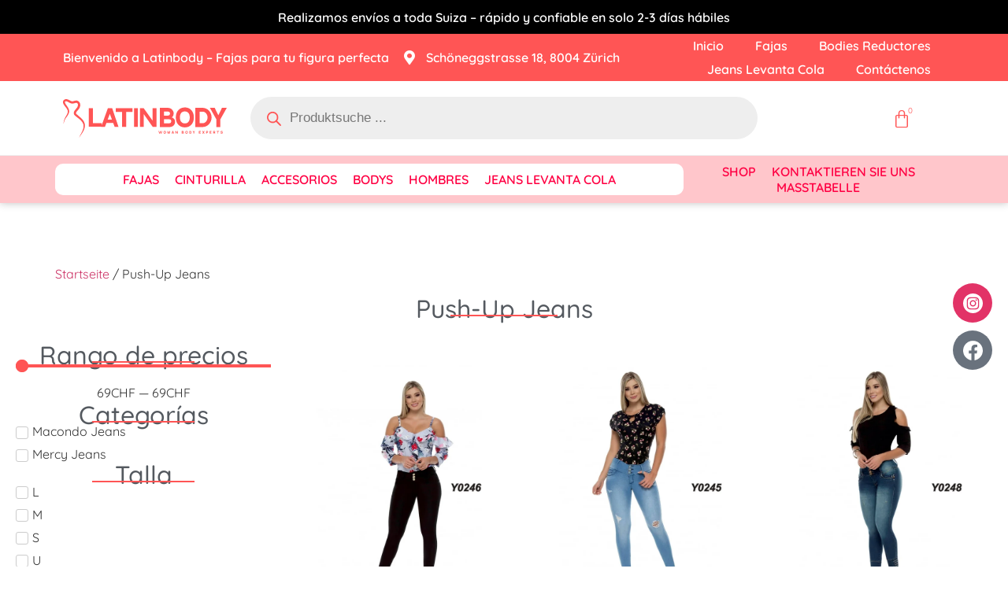

--- FILE ---
content_type: text/html; charset=UTF-8
request_url: https://latinbody.ch/de/product-category/push-up-jeans/
body_size: 94958
content:
<!doctype html><html lang="de-CH"><head><script data-no-optimize="1">var litespeed_docref=sessionStorage.getItem("litespeed_docref");litespeed_docref&&(Object.defineProperty(document,"referrer",{get:function(){return litespeed_docref}}),sessionStorage.removeItem("litespeed_docref"));</script> <meta charset="UTF-8"><meta name="viewport" content="width=device-width, initial-scale=1"><link rel="profile" href="https://gmpg.org/xfn/11"><meta name='robots' content='index, follow, max-image-preview:large, max-snippet:-1, max-video-preview:-1' /><style>img:is([sizes="auto" i], [sizes^="auto," i]) { contain-intrinsic-size: 3000px 1500px }</style><link rel="alternate" href="https://latinbody.ch/de/product-category/push-up-jeans/" hreflang="de" /><link rel="alternate" href="https://latinbody.ch/product-category/jeans-levanta-cola-es/" hreflang="es" /><title>Push-Up Jeans archivos - LatinBody</title><meta name="description" content="Unsere Push-Up Jeans bieten unvergleichlichen Stil, Komfort und Langlebigkeit. Mit über 10 Jahren Erfahrung und internationalem Erfolg präsentieren wir dir exklusive Mode aus hochwertigen Materialien. Entdecke die besten Jeansmarken für anspruchsvolle Frauen – jetzt bei uns erhältlich" /><link rel="canonical" href="https://latinbody.ch/de/product-category/push-up-jeans/" /><meta property="og:locale" content="de_DE" /><meta property="og:locale:alternate" content="es_ES" /><meta property="og:type" content="article" /><meta property="og:title" content="Push-Up Jeans archivos - LatinBody" /><meta property="og:description" content="Unsere Push-Up Jeans bieten unvergleichlichen Stil, Komfort und Langlebigkeit. Mit über 10 Jahren Erfahrung und internationalem Erfolg präsentieren wir dir exklusive Mode aus hochwertigen Materialien. Entdecke die besten Jeansmarken für anspruchsvolle Frauen – jetzt bei uns erhältlich" /><meta property="og:url" content="https://latinbody.ch/de/product-category/push-up-jeans/" /><meta property="og:site_name" content="LatinBody" /><meta name="twitter:card" content="summary_large_image" /> <script type="application/ld+json" class="yoast-schema-graph">{"@context":"https://schema.org","@graph":[{"@type":"CollectionPage","@id":"https://latinbody.ch/de/product-category/push-up-jeans/","url":"https://latinbody.ch/de/product-category/push-up-jeans/","name":"Push-Up Jeans archivos - LatinBody","isPartOf":{"@id":"https://latinbody.ch/de/#website"},"primaryImageOfPage":{"@id":"https://latinbody.ch/de/product-category/push-up-jeans/#primaryimage"},"image":{"@id":"https://latinbody.ch/de/product-category/push-up-jeans/#primaryimage"},"thumbnailUrl":"https://latinbody.ch/wp-content/uploads/2020/02/yo246-jeans-levantacola-mercy-1.jpg","description":"Unsere Push-Up Jeans bieten unvergleichlichen Stil, Komfort und Langlebigkeit. Mit über 10 Jahren Erfahrung und internationalem Erfolg präsentieren wir dir exklusive Mode aus hochwertigen Materialien. Entdecke die besten Jeansmarken für anspruchsvolle Frauen – jetzt bei uns erhältlich","breadcrumb":{"@id":"https://latinbody.ch/de/product-category/push-up-jeans/#breadcrumb"},"inLanguage":"de-CH"},{"@type":"ImageObject","inLanguage":"de-CH","@id":"https://latinbody.ch/de/product-category/push-up-jeans/#primaryimage","url":"https://latinbody.ch/wp-content/uploads/2020/02/yo246-jeans-levantacola-mercy-1.jpg","contentUrl":"https://latinbody.ch/wp-content/uploads/2020/02/yo246-jeans-levantacola-mercy-1.jpg","width":700,"height":823},{"@type":"BreadcrumbList","@id":"https://latinbody.ch/de/product-category/push-up-jeans/#breadcrumb","itemListElement":[{"@type":"ListItem","position":1,"name":"Titelseite","item":"https://latinbody.ch/de/"},{"@type":"ListItem","position":2,"name":"Push-Up Jeans"}]},{"@type":"WebSite","@id":"https://latinbody.ch/de/#website","url":"https://latinbody.ch/de/","name":"www.latinbody.ch","description":"Reduziergürtel | Reduzierer nach der Geburt | Ladebordwandreduzierer","publisher":{"@id":"https://latinbody.ch/de/#organization"},"potentialAction":[{"@type":"SearchAction","target":{"@type":"EntryPoint","urlTemplate":"https://latinbody.ch/de/?s={search_term_string}"},"query-input":{"@type":"PropertyValueSpecification","valueRequired":true,"valueName":"search_term_string"}}],"inLanguage":"de-CH"},{"@type":"Organization","@id":"https://latinbody.ch/de/#organization","name":"latinbody","url":"https://latinbody.ch/de/","logo":{"@type":"ImageObject","inLanguage":"de-CH","@id":"https://latinbody.ch/de/#/schema/logo/image/","url":"https://latinbody.ch/wp-content/uploads/2022/07/logo-latin-body-2022.svg","contentUrl":"https://latinbody.ch/wp-content/uploads/2022/07/logo-latin-body-2022.svg","width":625.34,"height":146.1,"caption":"latinbody"},"image":{"@id":"https://latinbody.ch/de/#/schema/logo/image/"},"sameAs":["https://www.facebook.com/latinbody","https://www.instagram.com/latinbody_official/"]}]}</script> <link rel='dns-prefetch' href='//www.googletagmanager.com' /><link rel='dns-prefetch' href='//widget.trustpilot.com' /><link rel='dns-prefetch' href='//capi-automation.s3.us-east-2.amazonaws.com' /><link rel="alternate" type="application/rss+xml" title="LatinBody &raquo; Feed" href="https://latinbody.ch/de/feed/" /><link rel="alternate" type="application/rss+xml" title="LatinBody &raquo; Kommentar-Feed" href="https://latinbody.ch/de/comments/feed/" /><link rel="alternate" type="application/rss+xml" title="LatinBody &raquo; Push-Up Jeans Kategorie Feed" href="https://latinbody.ch/de/product-category/push-up-jeans/feed/" /><style id="litespeed-ccss">:root{--bs-blue:#1abc9c;--bs-indigo:#6610f2;--bs-purple:#6f42c1;--bs-pink:#d63384;--bs-red:#dc3545;--bs-orange:#fd7e14;--bs-yellow:#ffc107;--bs-green:#198754;--bs-teal:#20c997;--bs-cyan:#0dcaf0;--bs-white:#fff;--bs-gray:#6c757d;--bs-gray-dark:#343a40;--bs-primary:#1abc9c;--bs-secondary:#6c757d;--bs-success:#198754;--bs-info:#0dcaf0;--bs-warning:#ffc107;--bs-danger:#dc3545;--bs-light:#f8f9fa;--bs-dark:#212529;--bs-font-sans-serif:system-ui,-apple-system,"Segoe UI",Roboto,"Helvetica Neue",Arial,"Noto Sans","Liberation Sans",sans-serif,"Apple Color Emoji","Segoe UI Emoji","Segoe UI Symbol","Noto Color Emoji";--bs-font-monospace:SFMono-Regular,Menlo,Monaco,Consolas,"Liberation Mono","Courier New",monospace;--bs-gradient:linear-gradient(180deg,rgba(255,255,255,.15),rgba(255,255,255,0))}::-moz-focus-inner{padding:0;border-style:none}::-webkit-datetime-edit-fields-wrapper,::-webkit-datetime-edit-text,::-webkit-datetime-edit-minute,::-webkit-datetime-edit-hour-field,::-webkit-datetime-edit-day-field,::-webkit-datetime-edit-month-field,::-webkit-datetime-edit-year-field{padding:0}::-webkit-inner-spin-button{height:auto}::-webkit-search-decoration{-webkit-appearance:none}::-webkit-color-swatch-wrapper{padding:0}::file-selector-button{font:inherit}::-webkit-file-upload-button{font:inherit;-webkit-appearance:button}:root{--bs-blue:#1abc9c;--bs-indigo:#6610f2;--bs-purple:#6f42c1;--bs-pink:#d63384;--bs-red:#dc3545;--bs-orange:#fd7e14;--bs-yellow:#ffc107;--bs-green:#198754;--bs-teal:#20c997;--bs-cyan:#0dcaf0;--bs-white:#fff;--bs-gray:#6c757d;--bs-gray-dark:#343a40;--bs-primary:#1abc9c;--bs-secondary:#6c757d;--bs-success:#198754;--bs-info:#0dcaf0;--bs-warning:#ffc107;--bs-danger:#dc3545;--bs-light:#f8f9fa;--bs-dark:#212529;--bs-font-sans-serif:system-ui,-apple-system,"Segoe UI",Roboto,"Helvetica Neue",Arial,"Noto Sans","Liberation Sans",sans-serif,"Apple Color Emoji","Segoe UI Emoji","Segoe UI Symbol","Noto Color Emoji";--bs-font-monospace:SFMono-Regular,Menlo,Monaco,Consolas,"Liberation Mono","Courier New",monospace;--bs-gradient:linear-gradient(180deg,rgba(255,255,255,.15),rgba(255,255,255,0))}::-moz-focus-inner{padding:0;border-style:none}::-webkit-datetime-edit-fields-wrapper,::-webkit-datetime-edit-text,::-webkit-datetime-edit-minute,::-webkit-datetime-edit-hour-field,::-webkit-datetime-edit-day-field,::-webkit-datetime-edit-month-field,::-webkit-datetime-edit-year-field{padding:0}::-webkit-inner-spin-button{height:auto}::-webkit-search-decoration{-webkit-appearance:none}::-webkit-color-swatch-wrapper{padding:0}::file-selector-button{font:inherit}::-webkit-file-upload-button{font:inherit;-webkit-appearance:button}ul{box-sizing:border-box}:root{--wp--preset--font-size--normal:16px;--wp--preset--font-size--huge:42px}.screen-reader-text{border:0;clip:rect(1px,1px,1px,1px);-webkit-clip-path:inset(50%);clip-path:inset(50%);height:1px;margin:-1px;overflow:hidden;padding:0;position:absolute;width:1px;word-wrap:normal!important}body{--wp--preset--color--black:#000;--wp--preset--color--cyan-bluish-gray:#abb8c3;--wp--preset--color--white:#fff;--wp--preset--color--pale-pink:#f78da7;--wp--preset--color--vivid-red:#cf2e2e;--wp--preset--color--luminous-vivid-orange:#ff6900;--wp--preset--color--luminous-vivid-amber:#fcb900;--wp--preset--color--light-green-cyan:#7bdcb5;--wp--preset--color--vivid-green-cyan:#00d084;--wp--preset--color--pale-cyan-blue:#8ed1fc;--wp--preset--color--vivid-cyan-blue:#0693e3;--wp--preset--color--vivid-purple:#9b51e0;--wp--preset--gradient--vivid-cyan-blue-to-vivid-purple:linear-gradient(135deg,rgba(6,147,227,1) 0%,#9b51e0 100%);--wp--preset--gradient--light-green-cyan-to-vivid-green-cyan:linear-gradient(135deg,#7adcb4 0%,#00d082 100%);--wp--preset--gradient--luminous-vivid-amber-to-luminous-vivid-orange:linear-gradient(135deg,rgba(252,185,0,1) 0%,rgba(255,105,0,1) 100%);--wp--preset--gradient--luminous-vivid-orange-to-vivid-red:linear-gradient(135deg,rgba(255,105,0,1) 0%,#cf2e2e 100%);--wp--preset--gradient--very-light-gray-to-cyan-bluish-gray:linear-gradient(135deg,#eee 0%,#a9b8c3 100%);--wp--preset--gradient--cool-to-warm-spectrum:linear-gradient(135deg,#4aeadc 0%,#9778d1 20%,#cf2aba 40%,#ee2c82 60%,#fb6962 80%,#fef84c 100%);--wp--preset--gradient--blush-light-purple:linear-gradient(135deg,#ffceec 0%,#9896f0 100%);--wp--preset--gradient--blush-bordeaux:linear-gradient(135deg,#fecda5 0%,#fe2d2d 50%,#6b003e 100%);--wp--preset--gradient--luminous-dusk:linear-gradient(135deg,#ffcb70 0%,#c751c0 50%,#4158d0 100%);--wp--preset--gradient--pale-ocean:linear-gradient(135deg,#fff5cb 0%,#b6e3d4 50%,#33a7b5 100%);--wp--preset--gradient--electric-grass:linear-gradient(135deg,#caf880 0%,#71ce7e 100%);--wp--preset--gradient--midnight:linear-gradient(135deg,#020381 0%,#2874fc 100%);--wp--preset--font-size--small:13px;--wp--preset--font-size--medium:20px;--wp--preset--font-size--large:36px;--wp--preset--font-size--x-large:42px;--wp--preset--spacing--20:.44rem;--wp--preset--spacing--30:.67rem;--wp--preset--spacing--40:1rem;--wp--preset--spacing--50:1.5rem;--wp--preset--spacing--60:2.25rem;--wp--preset--spacing--70:3.38rem;--wp--preset--spacing--80:5.06rem;--wp--preset--shadow--natural:6px 6px 9px rgba(0,0,0,.2);--wp--preset--shadow--deep:12px 12px 50px rgba(0,0,0,.4);--wp--preset--shadow--sharp:6px 6px 0px rgba(0,0,0,.2);--wp--preset--shadow--outlined:6px 6px 0px -3px rgba(255,255,255,1),6px 6px rgba(0,0,0,1);--wp--preset--shadow--crisp:6px 6px 0px rgba(0,0,0,1)}:root{--woocommerce:#7f54b3;--wc-green:#7ad03a;--wc-red:#a00;--wc-orange:#ffba00;--wc-blue:#2ea2cc;--wc-primary:#7f54b3;--wc-primary-text:#fff;--wc-secondary:#e9e6ed;--wc-secondary-text:#515151;--wc-highlight:#b3af54;--wc-highligh-text:#fff;--wc-content-bg:#fff;--wc-subtext:#767676}.woocommerce img,.woocommerce-page img{height:auto;max-width:100%}.woocommerce ul.products,.woocommerce-page ul.products{clear:both}.woocommerce ul.products:after,.woocommerce ul.products:before,.woocommerce-page ul.products:after,.woocommerce-page ul.products:before{content:" ";display:table}.woocommerce ul.products:after,.woocommerce-page ul.products:after{clear:both}.woocommerce ul.products li.product,.woocommerce-page ul.products li.product{float:left;margin:0 3.8% 2.992em 0;padding:0;position:relative;width:22.05%;margin-left:0}.woocommerce ul.products li.first,.woocommerce-page ul.products li.first{clear:both}.woocommerce ul.products li.last,.woocommerce-page ul.products li.last{margin-right:0}.woocommerce .woocommerce-result-count,.woocommerce-page .woocommerce-result-count{float:left}.woocommerce .woocommerce-ordering,.woocommerce-page .woocommerce-ordering{float:right}@media only screen and (max-width:768px){:root{--woocommerce:#7f54b3;--wc-green:#7ad03a;--wc-red:#a00;--wc-orange:#ffba00;--wc-blue:#2ea2cc;--wc-primary:#7f54b3;--wc-primary-text:#fff;--wc-secondary:#e9e6ed;--wc-secondary-text:#515151;--wc-highlight:#b3af54;--wc-highligh-text:#fff;--wc-content-bg:#fff;--wc-subtext:#767676}.woocommerce ul.products[class*=columns-] li.product,.woocommerce-page ul.products[class*=columns-] li.product{width:48%;float:left;clear:both;margin:0 0 2.992em}.woocommerce ul.products[class*=columns-] li.product:nth-child(2n),.woocommerce-page ul.products[class*=columns-] li.product:nth-child(2n){float:right;clear:none!important}}:root{--woocommerce:#7f54b3;--wc-green:#7ad03a;--wc-red:#a00;--wc-orange:#ffba00;--wc-blue:#2ea2cc;--wc-primary:#7f54b3;--wc-primary-text:#fff;--wc-secondary:#e9e6ed;--wc-secondary-text:#515151;--wc-highlight:#b3af54;--wc-highligh-text:#fff;--wc-content-bg:#fff;--wc-subtext:#767676}.screen-reader-text{clip:rect(1px,1px,1px,1px);height:1px;overflow:hidden;position:absolute!important;width:1px;word-wrap:normal!important}.woocommerce .woocommerce-breadcrumb{margin:0 0 1em;padding:0}.woocommerce .woocommerce-breadcrumb:after,.woocommerce .woocommerce-breadcrumb:before{content:" ";display:table}.woocommerce .woocommerce-breadcrumb:after{clear:both}.woocommerce div.product{margin-bottom:0;position:relative}.woocommerce ul.products{margin:0 0 1em;padding:0;list-style:none outside;clear:both}.woocommerce ul.products:after,.woocommerce ul.products:before{content:" ";display:table}.woocommerce ul.products:after{clear:both}.woocommerce ul.products li{list-style:none outside}.woocommerce ul.products li.product a{text-decoration:none}.woocommerce ul.products li.product a img{width:100%;height:auto;display:block;margin:0 0 1em;box-shadow:none}.woocommerce .woocommerce-result-count{margin:0 0 1em}.woocommerce .woocommerce-ordering{margin:0 0 1em}.woocommerce .woocommerce-ordering select{vertical-align:top}:root{--wvs-tick:url("data:image/svg+xml;utf8,%3Csvg filter='drop-shadow(0px 0px 2px rgb(0 0 0 / .8))' xmlns='http://www.w3.org/2000/svg'  viewBox='0 0 30 30'%3E%3Cpath fill='none' stroke='%23ffffff' stroke-linecap='round' stroke-linejoin='round' stroke-width='4' d='M4 16L11 23 27 7'/%3E%3C/svg%3E");--wvs-cross:url("data:image/svg+xml;utf8,%3Csvg filter='drop-shadow(0px 0px 5px rgb(255 255 255 / .6))' xmlns='http://www.w3.org/2000/svg' width='72px' height='72px' viewBox='0 0 24 24'%3E%3Cpath fill='none' stroke='%23ff0000' stroke-linecap='round' stroke-width='0.6' d='M5 5L19 19M19 5L5 19'/%3E%3C/svg%3E");--wvs-single-product-item-width:30px;--wvs-single-product-item-height:30px;--wvs-single-product-item-font-size:16px}.dgwt-wcas-search-wrapp{position:relative;line-height:100%;display:block;color:#444;min-width:230px;width:100%;text-align:left;margin:0 auto;-webkit-box-sizing:border-box;-moz-box-sizing:border-box;box-sizing:border-box}.dgwt-wcas-search-wrapp *{-webkit-box-sizing:border-box;-moz-box-sizing:border-box;box-sizing:border-box}.dgwt-wcas-search-form{margin:0;padding:0;width:100%}input[type=search].dgwt-wcas-search-input{-webkit-box-shadow:none;box-shadow:none;margin:0;-webkit-appearance:textfield;text-align:left}[type=search].dgwt-wcas-search-input::-ms-clear{display:none}[type=search].dgwt-wcas-search-input::-webkit-search-decoration{-webkit-appearance:none}[type=search].dgwt-wcas-search-input::-webkit-search-cancel-button{display:none}button.dgwt-wcas-search-submit{position:relative}.dgwt-wcas-ico-magnifier{bottom:0;left:0;margin:auto;position:absolute;right:0;top:0;height:65%;display:block}.dgwt-wcas-preloader{height:100%;position:absolute;right:0;top:0;width:40px;z-index:-1;background-repeat:no-repeat;background-position:right 15px center;background-size:auto 44%}.dgwt-wcas-voice-search{position:absolute;right:0;top:0;height:100%;width:40px;z-index:1;opacity:.5;align-items:center;justify-content:center;display:none}.screen-reader-text{clip:rect(1px,1px,1px,1px);height:1px;overflow:hidden;position:absolute!important;width:1px}.dgwt-wcas-sf-wrapp:before,.dgwt-wcas-sf-wrapp:after{content:"";display:table}.dgwt-wcas-sf-wrapp:after{clear:both}.dgwt-wcas-sf-wrapp{zoom:1;width:100%;max-width:100vw;margin:0;position:relative;background:0 0}.dgwt-wcas-sf-wrapp input[type=search].dgwt-wcas-search-input{width:100%;height:40px;font-size:14px;line-height:100%;padding:10px 15px;margin:0;background:#fff;border:1px solid #ddd;border-radius:3px;-webkit-border-radius:3px;-webkit-appearance:none;box-sizing:border-box}.dgwt-wcas-sf-wrapp input[type=search].dgwt-wcas-search-input::-webkit-input-placeholder{color:#999;font-weight:400;font-style:italic;line-height:normal}.dgwt-wcas-sf-wrapp input[type=search].dgwt-wcas-search-input:-moz-placeholder{color:#999;font-weight:400;font-style:italic;line-height:normal}.dgwt-wcas-sf-wrapp input[type=search].dgwt-wcas-search-input::-moz-placeholder{color:#999;font-weight:400;font-style:italic;line-height:normal}.dgwt-wcas-sf-wrapp input[type=search].dgwt-wcas-search-input:-ms-input-placeholder{color:#999;font-weight:400;font-style:italic;line-height:normal}.dgwt-wcas-sf-wrapp button.dgwt-wcas-search-submit{overflow:visible;position:absolute;border:0;padding:0;margin:0;height:40px;min-width:50px;width:auto;line-height:100%;min-height:100%;right:0;left:auto;top:0;bottom:auto;padding:0 15px;color:#fff;text-transform:uppercase;background-color:#333;border-radius:0 2px 2px 0;-webkit-border-radius:0 2px 2px 0;text-shadow:0 -1px 0 rgba(0,0,0,.3);-webkit-box-shadow:none;box-shadow:none;-webkit-appearance:none}.dgwt-wcas-sf-wrapp .dgwt-wcas-search-submit:before{content:'';position:absolute;border-width:8px 8px 8px 0;border-style:solid solid solid none;border-color:transparent #333 transparent;top:12px;left:-6px}.dgwt-wcas-sf-wrapp .dgwt-wcas-search-submit::-moz-focus-inner{border:0;padding:0}.dgwt-wcas-ico-magnifier{max-width:20px}.dgwt-wcas-has-submit .dgwt-wcas-search-submit svg path{fill:#fff}.dgwt-wcas-style-pirx .dgwt-wcas-sf-wrapp{background:#fff;padding:10px;border-radius:10px}.dgwt-wcas-style-pirx .dgwt-wcas-sf-wrapp input[type=search].dgwt-wcas-search-input{padding:13px 24px 13px 48px;line-height:24px;font-size:17px;border:none;border-radius:30px;height:auto;font-family:Roboto,sans-serif;background-color:#eee;border:2px solid transparent}.dgwt-wcas-style-pirx .dgwt-wcas-sf-wrapp button.dgwt-wcas-search-submit{background:0 0;border-radius:100%;border:0;display:flex;align-items:center;justify-content:center;padding:0;margin:0;position:absolute;min-height:33px;min-width:33px;height:33px;width:33px;left:23px;top:21px}.dgwt-wcas-style-pirx .dgwt-wcas-sf-wrapp button.dgwt-wcas-search-submit svg{width:18px;height:18px}.dgwt-wcas-style-pirx .dgwt-wcas-sf-wrapp button.dgwt-wcas-search-submit:before{display:none}.dgwt-wcas-style-pirx .dgwt-wcas-preloader{margin-right:35px}.dgwt-wcas-style-pirx.dgwt-wcas-has-submit .dgwt-wcas-search-submit svg path{fill:#111}.dgwt-wcas-style-pirx .dgwt-wcas-voice-search{right:20px;top:1px;opacity:1}html{line-height:1.15;-webkit-text-size-adjust:100%}*,*:before,*:after{box-sizing:border-box}body{margin:0;font-family:-apple-system,BlinkMacSystemFont,"Segoe UI",Roboto,"Helvetica Neue",Arial,"Noto Sans",sans-serif,"Apple Color Emoji","Segoe UI Emoji","Segoe UI Symbol","Noto Color Emoji";font-size:1rem;font-weight:400;line-height:1.5;color:#333;background-color:#fff;-webkit-font-smoothing:antialiased;-moz-osx-font-smoothing:grayscale}h2,h3,h5,h6{margin-block-start:.5rem;margin-block-end:1rem;font-family:inherit;font-weight:500;line-height:1.2;color:inherit}h2{font-size:2rem}h3{font-size:1.75rem}h5{font-size:1.25rem}h6{font-size:1rem}p{margin-block-start:0;margin-block-end:.9rem}a{background-color:transparent;text-decoration:none;color:#c36}a:not([href]):not([tabindex]){color:inherit;text-decoration:none}img{border-style:none;height:auto;max-width:100%}label{display:inline-block;line-height:1;vertical-align:middle}button,input,select{font-family:inherit;font-size:1rem;line-height:1.5;margin:0}input[type=text],input[type=email],input[type=password],input[type=search],select{width:100%;border:solid 1px #666;border-radius:3px;padding:.5rem 1rem}button,input{overflow:visible}button,select{text-transform:none}button,[type=submit]{width:auto;-webkit-appearance:button}button::-moz-focus-inner,[type=submit]::-moz-focus-inner{border-style:none;padding:0}button:-moz-focusring,[type=submit]:-moz-focusring{outline:1px dotted ButtonText}button,[type=submit]{display:inline-block;font-weight:400;color:#c36;text-align:center;white-space:nowrap;background-color:transparent;border:1px solid #c36;padding:.5rem 1rem;font-size:1rem;border-radius:3px}[type=checkbox]{box-sizing:border-box;padding:0}[type=search]{-webkit-appearance:textfield;outline-offset:-2px}[type=search]::-webkit-search-decoration{-webkit-appearance:none}::-webkit-file-upload-button{-webkit-appearance:button;font:inherit}select{display:block}ul,li{margin-block-start:0;margin-block-end:0;border:0;outline:0;font-size:100%;vertical-align:baseline;background:0 0}.screen-reader-text{clip:rect(1px,1px,1px,1px);height:1px;overflow:hidden;position:absolute!important;width:1px;word-wrap:normal!important}.site-navigation{grid-area:nav-menu;display:flex;align-items:center;flex-grow:1}button.pswp__button{box-shadow:none!important;background-image:url(/wp-content/plugins/woocommerce/assets/css/photoswipe/default-skin/default-skin.png)!important}button.pswp__button,button.pswp__button--arrow--left:before,button.pswp__button--arrow--right:before{background-color:transparent!important}button.pswp__button--arrow--left,button.pswp__button--arrow--right{background-image:none!important}.pswp{display:none;position:absolute;width:100%;height:100%;left:0;top:0;overflow:hidden;-ms-touch-action:none;touch-action:none;z-index:1500;-webkit-text-size-adjust:100%;-webkit-backface-visibility:hidden;outline:0}.pswp *{-webkit-box-sizing:border-box;box-sizing:border-box}.pswp__bg{position:absolute;left:0;top:0;width:100%;height:100%;background:#000;opacity:0;-webkit-transform:translateZ(0);transform:translateZ(0);-webkit-backface-visibility:hidden;will-change:opacity}.pswp__scroll-wrap{position:absolute;left:0;top:0;width:100%;height:100%;overflow:hidden}.pswp__container{-ms-touch-action:none;touch-action:none;position:absolute;left:0;right:0;top:0;bottom:0}.pswp__container{-webkit-touch-callout:none}.pswp__bg{will-change:opacity}.pswp__container{-webkit-backface-visibility:hidden}.pswp__item{position:absolute;left:0;right:0;top:0;bottom:0;overflow:hidden}.pswp__button{width:44px;height:44px;position:relative;background:0 0;overflow:visible;-webkit-appearance:none;display:block;border:0;padding:0;margin:0;float:right;opacity:.75;-webkit-box-shadow:none;box-shadow:none}.pswp__button::-moz-focus-inner{padding:0;border:0}.pswp__button,.pswp__button--arrow--left:before,.pswp__button--arrow--right:before{background:url(/wp-content/plugins/woocommerce/assets/css/photoswipe/default-skin/default-skin.png) 0 0 no-repeat;background-size:264px 88px;width:44px;height:44px}.pswp__button--close{background-position:0 -44px}.pswp__button--share{background-position:-44px -44px}.pswp__button--fs{display:none}.pswp__button--zoom{display:none;background-position:-88px 0}.pswp__button--arrow--left,.pswp__button--arrow--right{background:0 0;top:50%;margin-top:-50px;width:70px;height:100px;position:absolute}.pswp__button--arrow--left{left:0}.pswp__button--arrow--right{right:0}.pswp__button--arrow--left:before,.pswp__button--arrow--right:before{content:'';top:35px;background-color:rgba(0,0,0,.3);height:30px;width:32px;position:absolute}.pswp__button--arrow--left:before{left:6px;background-position:-138px -44px}.pswp__button--arrow--right:before{right:6px;background-position:-94px -44px}.pswp__share-modal{display:block;background:rgba(0,0,0,.5);width:100%;height:100%;top:0;left:0;padding:10px;position:absolute;z-index:1600;opacity:0;-webkit-backface-visibility:hidden;will-change:opacity}.pswp__share-modal--hidden{display:none}.pswp__share-tooltip{z-index:1620;position:absolute;background:#fff;top:56px;border-radius:2px;display:block;width:auto;right:44px;-webkit-box-shadow:0 2px 5px rgba(0,0,0,.25);box-shadow:0 2px 5px rgba(0,0,0,.25);-webkit-transform:translateY(6px);-ms-transform:translateY(6px);transform:translateY(6px);-webkit-backface-visibility:hidden;will-change:transform}.pswp__counter{position:absolute;left:0;top:0;height:44px;font-size:13px;line-height:44px;color:#fff;opacity:.75;padding:0 10px}.pswp__caption{position:absolute;left:0;bottom:0;width:100%;min-height:44px}.pswp__caption__center{text-align:left;max-width:420px;margin:0 auto;font-size:13px;padding:10px;line-height:20px;color:#ccc}.pswp__preloader{width:44px;height:44px;position:absolute;top:0;left:50%;margin-left:-22px;opacity:0;will-change:opacity;direction:ltr}.pswp__preloader__icn{width:20px;height:20px;margin:12px}@media screen and (max-width:1024px){.pswp__preloader{position:relative;left:auto;top:auto;margin:0;float:right}}.pswp__ui{-webkit-font-smoothing:auto;visibility:visible;opacity:1;z-index:1550}.pswp__top-bar{position:absolute;left:0;top:0;height:44px;width:100%}.pswp__caption,.pswp__top-bar{-webkit-backface-visibility:hidden;will-change:opacity}.pswp__caption,.pswp__top-bar{background-color:rgba(0,0,0,.5)}.pswp__ui--hidden .pswp__button--arrow--left,.pswp__ui--hidden .pswp__button--arrow--right,.pswp__ui--hidden .pswp__caption,.pswp__ui--hidden .pswp__top-bar{opacity:.001}.jet-woo-product-gallery-pswp{display:none;position:absolute;width:100%;height:100%;left:0;top:0;overflow:hidden;-ms-touch-action:none;touch-action:none;z-index:999999;outline:0}.jet-woo-product-gallery-pswp .pswp__button--zoom{display:block}[class^=eicon],[class*=" eicon-"]{display:inline-block;font-family:eicons;font-size:inherit;font-weight:400;font-style:normal;font-variant:normal;line-height:1;text-rendering:auto;-webkit-font-smoothing:antialiased;-moz-osx-font-smoothing:grayscale}.eicon-menu-bar:before{content:"\e816"}.eicon-close:before{content:"\e87f"}.eicon-bag-medium:before{content:"\e8e4"}.elementor-screen-only,.screen-reader-text{position:absolute;top:-10000em;width:1px;height:1px;margin:-1px;padding:0;overflow:hidden;clip:rect(0,0,0,0);border:0}.elementor *,.elementor *:before,.elementor *:after{box-sizing:border-box}.elementor a{box-shadow:none;text-decoration:none}.elementor img{height:auto;max-width:100%;border:none;border-radius:0;box-shadow:none}.elementor-widget-wrap>.elementor-element.elementor-fixed{position:fixed}.elementor-widget-wrap .elementor-element.elementor-widget__width-initial{max-width:100%}@media (max-width:1024px){.elementor-widget-wrap .elementor-element.elementor-widget-tablet__width-initial{max-width:100%}}.elementor-element{--flex-direction:initial;--flex-wrap:initial;--justify-content:initial;--align-items:initial;--align-content:initial;--gap:initial;--flex-basis:initial;--flex-grow:initial;--flex-shrink:initial;--order:initial;--align-self:initial;flex-basis:var(--flex-basis);flex-grow:var(--flex-grow);flex-shrink:var(--flex-shrink);order:var(--order);align-self:var(--align-self)}.elementor-element.elementor-fixed{z-index:1}.elementor-align-justify .elementor-button{width:100%}:root{--page-title-display:block}.elementor-page-title{display:var(--page-title-display)}.elementor-section{position:relative}.elementor-section .elementor-container{display:flex;margin-right:auto;margin-left:auto;position:relative}@media (max-width:1024px){.elementor-section .elementor-container{flex-wrap:wrap}}.elementor-section.elementor-section-boxed>.elementor-container{max-width:1140px}.elementor-widget-wrap{position:relative;width:100%;flex-wrap:wrap;align-content:flex-start}.elementor:not(.elementor-bc-flex-widget) .elementor-widget-wrap{display:flex}.elementor-widget-wrap>.elementor-element{width:100%}.elementor-widget{position:relative}.elementor-widget:not(:last-child){margin-bottom:20px}.elementor-widget:not(:last-child).elementor-widget__width-initial{margin-bottom:0}.elementor-column{position:relative;min-height:1px;display:flex}.elementor-column-gap-default>.elementor-column>.elementor-element-populated{padding:10px}@media (min-width:768px){.elementor-column.elementor-col-33{width:33.333%}.elementor-column.elementor-col-50{width:50%}.elementor-column.elementor-col-100{width:100%}}@media (max-width:767px){.elementor-column{width:100%}}.elementor-grid{display:grid;grid-column-gap:var(--grid-column-gap);grid-row-gap:var(--grid-row-gap)}.elementor-grid .elementor-grid-item{min-width:0}.elementor-grid-1 .elementor-grid{grid-template-columns:repeat(1,1fr)}.elementor-form-fields-wrapper{display:flex;flex-wrap:wrap}.elementor-form-fields-wrapper.elementor-labels-above .elementor-field-group>input{flex-basis:100%;max-width:100%}.elementor-field-group{flex-wrap:wrap;align-items:center}.elementor-field-group.elementor-field-type-submit{align-items:flex-end}.elementor-field-group .elementor-field-textual{width:100%;max-width:100%;border:1px solid #69727d;background-color:transparent;color:#1f2124;vertical-align:middle;flex-grow:1}.elementor-field-group .elementor-field-textual::-moz-placeholder{color:inherit;font-family:inherit;opacity:.6}.elementor-field-textual{line-height:1.4;font-size:15px;min-height:40px;padding:5px 14px;border-radius:3px}.elementor-field-textual.elementor-size-xs{font-size:13px;min-height:33px;padding:4px 12px;border-radius:2px}.elementor-button-align-stretch .elementor-field-type-submit:not(.e-form__buttons__wrapper) .elementor-button{flex-basis:100%}.elementor-form .elementor-button{padding-top:0;padding-bottom:0;border:none}.elementor-form .elementor-button>span{display:flex;justify-content:center}.elementor-form .elementor-button.elementor-size-xs{min-height:33px}.elementor-form .elementor-button.elementor-size-sm{min-height:40px}.elementor-button{display:inline-block;line-height:1;background-color:#69727d;font-size:15px;padding:12px 24px;border-radius:3px;color:#fff;fill:#fff;text-align:center}.elementor-button:visited{color:#fff}.elementor-button-content-wrapper{display:flex;justify-content:center}.elementor-button-icon{flex-grow:0;order:5}.elementor-button-text{flex-grow:1;order:10;display:inline-block}.elementor-button.elementor-size-xs{font-size:13px;padding:10px 20px;border-radius:2px}.elementor-button span{text-decoration:inherit}.elementor-icon{display:inline-block;line-height:1;color:#69727d;font-size:50px;text-align:center}.elementor-icon i{width:1em;height:1em;position:relative;display:block}.elementor-icon i:before{position:absolute;left:50%;transform:translateX(-50%)}.elementor-shape-circle .elementor-icon{border-radius:50%}.elementor-element,.elementor-lightbox{--swiper-theme-color:#000;--swiper-navigation-size:44px;--swiper-pagination-bullet-size:6px;--swiper-pagination-bullet-horizontal-gap:6px}.elementor-lightbox{--lightbox-ui-color:rgba(238,238,238,.9);--lightbox-ui-color-hover:#fff;--lightbox-text-color:var(--lightbox-ui-color);--lightbox-header-icons-size:20px;--lightbox-navigation-icons-size:25px}.elementor .elementor-element ul.elementor-icon-list-items{padding:0}@media (max-width:767px){.elementor .elementor-hidden-phone{display:none}}@media (min-width:768px) and (max-width:1024px){.elementor .elementor-hidden-tablet{display:none}}@media (min-width:1025px) and (max-width:99999px){.elementor .elementor-hidden-desktop{display:none}}.elementor-heading-title{padding:0;margin:0;line-height:1}.elementor-widget .elementor-icon-list-items{list-style-type:none;margin:0;padding:0}.elementor-widget .elementor-icon-list-item{margin:0;padding:0;position:relative}.elementor-widget .elementor-icon-list-item:after{position:absolute;bottom:0;width:100%}.elementor-widget .elementor-icon-list-item{display:flex;font-size:inherit;align-items:var(--icon-vertical-align,center)}.elementor-widget .elementor-icon-list-icon+.elementor-icon-list-text{align-self:center;padding-left:5px}.elementor-widget .elementor-icon-list-icon{display:flex;position:relative;top:var(--icon-vertical-offset,initial)}.elementor-widget .elementor-icon-list-icon i{width:1.25em;font-size:var(--e-icon-list-icon-size)}.elementor-widget.elementor-widget-icon-list .elementor-icon-list-icon{text-align:var(--e-icon-list-icon-align)}.elementor-widget:not(.elementor-align-right) .elementor-icon-list-item:after{left:0}.elementor-widget:not(.elementor-align-left) .elementor-icon-list-item:after{right:0}@media (min-width:-1){.elementor-widget:not(.elementor-widescreen-align-right) .elementor-icon-list-item:after{left:0}.elementor-widget:not(.elementor-widescreen-align-left) .elementor-icon-list-item:after{right:0}}@media (max-width:-1){.elementor-widget:not(.elementor-laptop-align-right) .elementor-icon-list-item:after{left:0}.elementor-widget:not(.elementor-laptop-align-left) .elementor-icon-list-item:after{right:0}}@media (max-width:-1){.elementor-widget:not(.elementor-tablet_extra-align-right) .elementor-icon-list-item:after{left:0}.elementor-widget:not(.elementor-tablet_extra-align-left) .elementor-icon-list-item:after{right:0}}@media (max-width:1024px){.elementor-widget:not(.elementor-tablet-align-right) .elementor-icon-list-item:after{left:0}.elementor-widget:not(.elementor-tablet-align-left) .elementor-icon-list-item:after{right:0}}@media (max-width:-1){.elementor-widget:not(.elementor-mobile_extra-align-right) .elementor-icon-list-item:after{left:0}.elementor-widget:not(.elementor-mobile_extra-align-left) .elementor-icon-list-item:after{right:0}}@media (max-width:767px){.elementor-widget:not(.elementor-mobile-align-right) .elementor-icon-list-item:after{left:0}.elementor-widget:not(.elementor-mobile-align-left) .elementor-icon-list-item:after{right:0}}.elementor-widget-image{text-align:center}.elementor-widget-image a{display:inline-block}.elementor-widget-image a img[src$=".svg"]{width:48px}.elementor-widget-image img{vertical-align:middle;display:inline-block}.elementor-widget-social-icons:not(.elementor-grid-0):not(.elementor-grid-tablet-0):not(.elementor-grid-mobile-0) .elementor-grid{display:inline-grid}.elementor-widget-social-icons .elementor-grid{grid-column-gap:var(--grid-column-gap,5px);grid-row-gap:var(--grid-row-gap,5px);grid-template-columns:var(--grid-template-columns);justify-content:var(--justify-content,center);justify-items:var(--justify-content,center)}.elementor-icon.elementor-social-icon{font-size:var(--icon-size,25px);line-height:var(--icon-size,25px);width:calc(var(--icon-size,25px) + 2*var(--icon-padding,.5em));height:calc(var(--icon-size,25px) + 2*var(--icon-padding,.5em))}.elementor-social-icon{--e-social-icon-icon-color:#fff;display:inline-flex;background-color:#69727d;align-items:center;justify-content:center;text-align:center}.elementor-social-icon i{color:var(--e-social-icon-icon-color)}.elementor-social-icon:last-child{margin:0}.elementor-social-icon-facebook{background-color:#3b5998}.elementor-social-icon-instagram{background-color:#262626}.elementor-shape-circle .elementor-icon.elementor-social-icon{border-radius:50%}:root{--swiper-theme-color:#007aff}:root{--swiper-navigation-size:44px}.elementor-kit-13{--e-global-color-primary:#6ec1e4;--e-global-color-secondary:#54595f;--e-global-color-text:#7a7a7a;--e-global-color-accent:#61ce70;--e-global-color-615d6dd9:#4054b2;--e-global-color-1e42e7cd:#23a455;--e-global-color-661f1bf:#000;--e-global-color-558473e2:#fff;--e-global-color-3540d56:#e580a2;--e-global-typography-primary-font-family:"Quicksand";--e-global-typography-secondary-font-family:"Quicksand";--e-global-typography-text-font-family:"Quicksand";--e-global-typography-accent-font-family:"Quicksand"}.elementor-section.elementor-section-boxed>.elementor-container{max-width:1140px}@media (max-width:1024px){.elementor-section.elementor-section-boxed>.elementor-container{max-width:1024px}}@media (max-width:767px){.elementor-section.elementor-section-boxed>.elementor-container{max-width:767px}}.elementor-location-header:before{content:"";display:table;clear:both}[data-elementor-type=popup]:not(.elementor-edit-area){display:none}.elementor-products-grid ul.products.elementor-grid{display:grid;margin:0;grid-column-gap:20px;grid-row-gap:40px}.elementor-products-grid ul.products.elementor-grid:before,.elementor-products-grid ul.products.elementor-grid:after{content:none;display:none}.elementor-products-grid ul.products.elementor-grid li.product{width:auto;padding:0;margin:0;float:none;display:var(--button-align-display);flex-direction:var(--button-align-direction);justify-content:var(--button-align-justify)}.elementor-products-grid ul.products.elementor-grid li.product a.woocommerce-loop-product__link{display:block;position:relative}.woocommerce .elementor-element.elementor-products-grid ul.products li.product{width:auto}@media (min-width:1025px){.elementor-widget-wc-archive-products .woocommerce.columns-4 ul.products{grid-template-columns:repeat(4,1fr)}}@media (max-width:1024px){.elementor-widget-wc-archive-products .products{grid-template-columns:repeat(3,1fr)}}@media (max-width:767px){.elementor-widget-wc-archive-products .products{grid-template-columns:repeat(2,1fr)}}.elementor-menu-cart__wrapper{text-align:var(--main-alignment,left)}.elementor-menu-cart__toggle_wrapper{display:inline-block;position:relative}.elementor-menu-cart__toggle{display:inline-block}.elementor-menu-cart__toggle .elementor-button{background-color:var(--toggle-button-background-color,transparent);color:var(--toggle-button-text-color,#69727d);border-style:var(--toggle-button-border-type,solid);border-width:var(--toggle-button-border-width,1px);border-color:var(--toggle-button-border-color,#69727d);border-radius:var(--toggle-button-border-radius,0px);display:inline-flex;flex-direction:row-reverse;align-items:center;padding:var(--toggle-icon-padding,12px 24px)}.elementor-menu-cart__toggle .elementor-button-text{margin-inline-end:.3em}.elementor-menu-cart__toggle .elementor-button-icon{position:relative;color:var(--toggle-button-icon-color,#69727d);font-size:var(--toggle-icon-size,inherit)}.elementor-menu-cart--items-indicator-bubble .elementor-menu-cart__toggle .elementor-button-icon .elementor-button-icon-qty[data-counter]{display:block;position:absolute;min-width:1.6em;height:1.6em;line-height:1.5em;top:-.7em;inset-inline-end:-.7em;border-radius:100%;color:var(--items-indicator-text-color,#fff);background-color:var(--items-indicator-background-color,#d9534f);text-align:center;font-size:10px}.elementor-menu-cart__container{transform:scale(1);overflow:hidden;position:fixed;z-index:9998;top:0;left:0;width:100vw;height:100%;background-color:rgba(0,0,0,.25);text-align:left}.elementor-menu-cart__main{position:fixed;left:var(--side-cart-alignment-left,auto);right:var(--side-cart-alignment-right,0);transform:translateX(0);top:0;bottom:0;display:flex;flex-direction:column;align-items:stretch;font-size:14px;min-height:200px;width:350px;max-width:100%;padding:var(--cart-padding,20px 30px);background-color:var(--cart-background-color,#fff);box-shadow:0 0 20px rgba(0,0,0,.2);border-style:var(--cart-border-style,none);border-color:var(--cart-border-color,initial);border-radius:var(--cart-border-radius,0px);margin-top:var(--mini-cart-spacing,0px)}.elementor-menu-cart__main .widget_shopping_cart_content{height:100%;display:flex;flex-direction:column}body.elementor-default .elementor-widget-woocommerce-menu-cart:not(.elementor-menu-cart--shown) .elementor-menu-cart__container{background-color:transparent;transform:scale(0)}body.elementor-default .elementor-widget-woocommerce-menu-cart:not(.elementor-menu-cart--shown) .elementor-menu-cart__main{overflow:hidden;opacity:0;transform:var(--side-cart-alignment-transform,translateX(100%))}.elementor-menu-cart__close-button{width:var(--cart-close-icon-size,25px);height:var(--cart-close-icon-size,25px);position:relative;margin:0 0 20px;align-self:flex-end;display:inline-block;font-family:eicons;font-size:20px;line-height:1}.elementor-menu-cart__close-button:before,.elementor-menu-cart__close-button:after{content:"";position:absolute;height:3px;width:100%;top:50%;left:0;margin-top:-1px;background:var(--cart-close-button-color,#69727d);border-radius:1px}.elementor-menu-cart__close-button:before{transform:rotate(45deg)}.elementor-menu-cart__close-button:after{transform:rotate(-45deg)}.elementor-widget-woocommerce-menu-cart:not(.elementor-menu-cart--show-subtotal-yes) .elementor-menu-cart__toggle .elementor-button-text{display:none}.elementor-icon-list-items .elementor-icon-list-item .elementor-icon-list-text{display:inline-block}.e-form__buttons{flex-wrap:wrap}.e-form__buttons{display:flex}.elementor-login .elementor-remember-me,.elementor-login .elementor-lost-password{font-size:.85em}.elementor-form .elementor-button>span{display:flex;justify-content:center;align-items:center}.elementor-form .elementor-button .elementor-button-text{white-space:normal;flex-grow:0}.elementor-item:before,.elementor-item:after{display:block;position:absolute}.elementor-item:not(:hover):not(:focus):not(.elementor-item-active):not(.highlighted):before,.elementor-item:not(:hover):not(:focus):not(.elementor-item-active):not(.highlighted):after{opacity:0}.elementor-item-active:before,.elementor-item-active:after{transform:scale(1)}.e--pointer-background .elementor-item:before,.e--pointer-background .elementor-item:after{content:""}.e--pointer-background .elementor-item:before{top:0;left:0;right:0;bottom:0;background:#3f444b;z-index:-1}.elementor-nav-menu--main .elementor-nav-menu a{padding:13px 20px}.elementor-nav-menu--main .elementor-nav-menu ul{position:absolute;width:12em;border-width:0;border-style:solid;padding:0}.elementor-nav-menu--layout-horizontal{display:flex}.elementor-nav-menu--layout-horizontal .elementor-nav-menu{display:flex;flex-wrap:wrap}.elementor-nav-menu--layout-horizontal .elementor-nav-menu a{white-space:nowrap;flex-grow:1}.elementor-nav-menu--layout-horizontal .elementor-nav-menu>li{display:flex}.elementor-nav-menu--layout-horizontal .elementor-nav-menu>li ul{top:100%!important}.elementor-nav-menu--layout-horizontal .elementor-nav-menu>li:not(:first-child)>a{margin-inline-start:var(--e-nav-menu-horizontal-menu-item-margin)}.elementor-nav-menu--layout-horizontal .elementor-nav-menu>li:not(:last-child)>a{margin-inline-end:var(--e-nav-menu-horizontal-menu-item-margin)}.elementor-nav-menu--layout-horizontal .elementor-nav-menu>li:not(:last-child):after{content:var(--e-nav-menu-divider-content,none);border-left-width:var(--e-nav-menu-divider-width,2px);border-left-style:var(--e-nav-menu-divider-style,solid);height:var(--e-nav-menu-divider-height,35%);border-color:var(--e-nav-menu-divider-color,#000);align-self:center}.elementor-nav-menu__align-end .elementor-nav-menu{margin-inline-start:auto;justify-content:flex-end}.elementor-nav-menu__align-center .elementor-nav-menu{margin-inline-start:auto;margin-inline-end:auto;justify-content:center}.elementor-nav-menu__align-center .elementor-nav-menu--layout-vertical>ul>li>a{justify-content:center}.elementor-widget-nav-menu .elementor-widget-container{display:flex;flex-direction:column}.elementor-nav-menu{position:relative;z-index:2}.elementor-nav-menu:after{content:" ";display:block;height:0;font:0px/0 serif;clear:both;visibility:hidden;overflow:hidden}.elementor-nav-menu,.elementor-nav-menu ul,.elementor-nav-menu li{display:block;list-style:none;margin:0;padding:0;line-height:normal}.elementor-nav-menu ul{display:none}.elementor-nav-menu ul ul a{border-left:16px solid transparent}.elementor-nav-menu li,.elementor-nav-menu a{position:relative}.elementor-nav-menu li{border-width:0}.elementor-nav-menu a{display:flex;align-items:center}.elementor-nav-menu a{padding:10px 20px;line-height:20px}.elementor-sub-item.elementor-item-active{background-color:#3f444b;color:#fff}.elementor-menu-toggle{display:flex;align-items:center;justify-content:center;font-size:var(--nav-menu-icon-size,22px);padding:.25em;border:0 solid;border-radius:3px;background-color:rgba(0,0,0,.05);color:#33373d}.elementor-menu-toggle:not(.elementor-active) .elementor-menu-toggle__icon--close{display:none}.elementor-nav-menu--dropdown{background-color:#fff;font-size:13px}.elementor-nav-menu--dropdown-none .elementor-nav-menu--dropdown{display:none}.elementor-nav-menu--dropdown.elementor-nav-menu__container{margin-top:10px;transform-origin:top;overflow-y:auto;overflow-x:hidden}.elementor-nav-menu--dropdown.elementor-nav-menu__container .elementor-sub-item{font-size:.85em}.elementor-nav-menu--dropdown a{color:#33373d}ul.elementor-nav-menu--dropdown a{text-shadow:none;border-left:8px solid transparent}.elementor-nav-menu--toggle{--menu-height:100vh}.elementor-nav-menu--toggle .elementor-menu-toggle:not(.elementor-active)+.elementor-nav-menu__container{transform:scaleY(0);max-height:0;overflow:hidden}.elementor-nav-menu--stretch .elementor-nav-menu__container.elementor-nav-menu--dropdown{position:absolute;z-index:9997}@media (max-width:1024px){.elementor-nav-menu--dropdown-tablet .elementor-nav-menu--main{display:none}}@media (min-width:1025px){.elementor-nav-menu--dropdown-tablet .elementor-nav-menu--dropdown,.elementor-nav-menu--dropdown-tablet .elementor-menu-toggle{display:none}.elementor-nav-menu--dropdown-tablet nav.elementor-nav-menu--dropdown.elementor-nav-menu__container{overflow-y:hidden}}nav ul li.menu-item ul.sub-menu:before{content:"";display:block;position:absolute;width:100%}.fab{font-family:'Font Awesome 5 Brands';font-weight:400}input::-webkit-inner-spin-button,input::-webkit-outer-spin-button{-webkit-appearance:none;-moz-appearance:none;appearance:none;margin:0}.fa,.fas,.fab{-moz-osx-font-smoothing:grayscale;-webkit-font-smoothing:antialiased;display:inline-block;font-style:normal;font-variant:normal;text-rendering:auto;line-height:1}.fa-bars:before{content:"\f0c9"}.fa-facebook:before{content:"\f09a"}.fa-instagram:before{content:"\f16d"}.fa-map-marker-alt:before{content:"\f3c5"}.fa-user:before{content:"\f007"}.fab{font-family:'Font Awesome 5 Brands';font-weight:400}.fa,.fas{font-family:'Font Awesome 5 Free';font-weight:900}.elementor-widget-heading .elementor-heading-title{color:var(--e-global-color-primary);font-family:var(--e-global-typography-primary-font-family),Sans-serif}.elementor-widget-text-editor{color:var(--e-global-color-text);font-family:var(--e-global-typography-text-font-family),Sans-serif}.elementor-widget-button .elementor-button{font-family:var(--e-global-typography-accent-font-family),Sans-serif;background-color:var(--e-global-color-accent)}.elementor-widget-icon.elementor-view-default .elementor-icon{color:var(--e-global-color-primary);border-color:var(--e-global-color-primary)}.elementor-widget-icon-list .elementor-icon-list-icon i{color:var(--e-global-color-primary)}.elementor-widget-icon-list .elementor-icon-list-item>.elementor-icon-list-text{font-family:var(--e-global-typography-text-font-family),Sans-serif}.elementor-widget-icon-list .elementor-icon-list-text{color:var(--e-global-color-secondary)}.elementor-widget-polylang-language-switcher .cpel-switcher__lang a{font-family:var(--e-global-typography-primary-font-family),Sans-serif;color:var(--e-global-color-text)}.elementor-widget-theme-archive-title .elementor-heading-title{color:var(--e-global-color-primary);font-family:var(--e-global-typography-primary-font-family),Sans-serif}.elementor-widget-form .elementor-field-group>label{color:var(--e-global-color-text)}.elementor-widget-form .elementor-field-group>label{font-family:var(--e-global-typography-text-font-family),Sans-serif}.elementor-widget-form .elementor-field-group .elementor-field{color:var(--e-global-color-text)}.elementor-widget-form .elementor-field-group .elementor-field{font-family:var(--e-global-typography-text-font-family),Sans-serif}.elementor-widget-form .elementor-button{font-family:var(--e-global-typography-accent-font-family),Sans-serif}.elementor-widget-form .elementor-button[type=submit]{background-color:var(--e-global-color-accent)}.elementor-widget-form{--e-form-steps-indicator-inactive-primary-color:var(--e-global-color-text);--e-form-steps-indicator-active-primary-color:var(--e-global-color-accent);--e-form-steps-indicator-completed-primary-color:var(--e-global-color-accent);--e-form-steps-indicator-progress-color:var(--e-global-color-accent);--e-form-steps-indicator-progress-background-color:var(--e-global-color-text);--e-form-steps-indicator-progress-meter-color:var(--e-global-color-text)}.elementor-widget-login .elementor-field-group>a{color:var(--e-global-color-text)}.elementor-widget-login .elementor-form-fields-wrapper label{color:var(--e-global-color-text);font-family:var(--e-global-typography-text-font-family),Sans-serif}.elementor-widget-login .elementor-field-group .elementor-field{color:var(--e-global-color-text)}.elementor-widget-login .elementor-field-group .elementor-field{font-family:var(--e-global-typography-text-font-family),Sans-serif}.elementor-widget-login .elementor-button{font-family:var(--e-global-typography-accent-font-family),Sans-serif;background-color:var(--e-global-color-accent)}.elementor-widget-nav-menu .elementor-nav-menu .elementor-item{font-family:var(--e-global-typography-primary-font-family),Sans-serif}.elementor-widget-nav-menu .elementor-nav-menu--main .elementor-item{color:var(--e-global-color-text);fill:var(--e-global-color-text)}.elementor-widget-nav-menu .elementor-nav-menu--main:not(.e--pointer-framed) .elementor-item:before,.elementor-widget-nav-menu .elementor-nav-menu--main:not(.e--pointer-framed) .elementor-item:after{background-color:var(--e-global-color-accent)}.elementor-widget-nav-menu{--e-nav-menu-divider-color:var(--e-global-color-text)}.elementor-widget-nav-menu .elementor-nav-menu--dropdown .elementor-item,.elementor-widget-nav-menu .elementor-nav-menu--dropdown .elementor-sub-item{font-family:var(--e-global-typography-accent-font-family),Sans-serif}.elementor-widget-wc-archive-products{--products-title-color:var(--e-global-color-primary)}.elementor-widget-woocommerce-menu-cart .elementor-menu-cart__toggle .elementor-button{font-family:var(--e-global-typography-primary-font-family),Sans-serif}.elementor-12 .elementor-element.elementor-element-047942b>.elementor-element-populated{margin:0;--e-column-margin-right:0px;--e-column-margin-left:0px;padding:0}.elementor-12 .elementor-element.elementor-element-c74f8ce{text-align:center;color:#fff;font-weight:600}.elementor-12 .elementor-element.elementor-element-c74f8ce>.elementor-widget-container{margin:0 0 -15px}.elementor-12 .elementor-element.elementor-element-7a4a030:not(.elementor-motion-effects-element-type-background){background-color:#000}.elementor-12 .elementor-element.elementor-element-c4f59b5>.elementor-container>.elementor-column>.elementor-widget-wrap{align-content:center;align-items:center}.elementor-12 .elementor-element.elementor-element-2d78946{width:var(--container-widget-width,2.42%);max-width:2.42%;--container-widget-width:2.42%;--container-widget-flex-grow:0}.elementor-12 .elementor-element.elementor-element-1da44d5 .elementor-heading-title{color:#fff;font-family:"Quicksand",Sans-serif;font-weight:600}.elementor-12 .elementor-element.elementor-element-1da44d5{width:initial;max-width:initial}.elementor-12 .elementor-element.elementor-element-f23867c .elementor-icon-list-icon i{color:#fff}.elementor-12 .elementor-element.elementor-element-f23867c{--e-icon-list-icon-size:18px;--icon-vertical-offset:0px;width:initial;max-width:initial;align-self:center}.elementor-12 .elementor-element.elementor-element-f23867c .elementor-icon-list-item>.elementor-icon-list-text{font-family:"Quicksand",Sans-serif;font-weight:600}.elementor-12 .elementor-element.elementor-element-f23867c .elementor-icon-list-text{color:#fff}.elementor-12 .elementor-element.elementor-element-9cd2a52.elementor-column>.elementor-widget-wrap{justify-content:space-between}.elementor-12 .elementor-element.elementor-element-9cd2a52>.elementor-element-populated{padding:0}.elementor-12 .elementor-element.elementor-element-a54d670 .elementor-nav-menu .elementor-item{font-family:"Quicksand",Sans-serif;font-weight:600}.elementor-12 .elementor-element.elementor-element-a54d670 .elementor-nav-menu--main .elementor-item{color:#fff;fill:#fff;padding-top:5px;padding-bottom:5px}.elementor-12 .elementor-element.elementor-element-a54d670 .elementor-nav-menu--dropdown a{color:#ff0043}.elementor-12 .elementor-element.elementor-element-a54d670 .elementor-nav-menu--dropdown{background-color:#fff}.elementor-12 .elementor-element.elementor-element-a54d670 .elementor-nav-menu--dropdown .elementor-item,.elementor-12 .elementor-element.elementor-element-a54d670 .elementor-nav-menu--dropdown .elementor-sub-item{font-family:"Quicksand",Sans-serif;font-size:17px;font-weight:600}.elementor-12 .elementor-element.elementor-element-a54d670 .elementor-nav-menu--main .elementor-nav-menu--dropdown,.elementor-12 .elementor-element.elementor-element-a54d670 .elementor-nav-menu__container.elementor-nav-menu--dropdown{box-shadow:0px 0px 10px 0px rgba(0,0,0,.3)}.elementor-12 .elementor-element.elementor-element-a54d670{width:initial;max-width:initial}.elementor-12 .elementor-element.elementor-element-dacd035 .cpel-switcher__lang a{font-family:"Quicksand",Sans-serif;font-weight:600;color:#fff}.elementor-12 .elementor-element.elementor-element-dacd035 .cpel-switcher__nav{--cpel-switcher-space:15px}.elementor-12 .elementor-element.elementor-element-dacd035.cpel-switcher--aspect-ratio-11 .cpel-switcher__flag{width:25px;height:25px}.elementor-12 .elementor-element.elementor-element-dacd035 .cpel-switcher__flag img{border-radius:50%}.elementor-12 .elementor-element.elementor-element-dacd035 .cpel-switcher__name{padding-left:10px}.elementor-12 .elementor-element.elementor-element-dacd035{width:var(--container-widget-width,49.739%);max-width:49.739%;--container-widget-width:49.739%;--container-widget-flex-grow:0}.elementor-12 .elementor-element.elementor-element-dacd035>.elementor-widget-container{border-style:none}.elementor-12 .elementor-element.elementor-element-c4f59b5:not(.elementor-motion-effects-element-type-background){background-color:#f55}.elementor-12 .elementor-element.elementor-element-c4f59b5{z-index:5}.elementor-12 .elementor-element.elementor-element-0edbe01>.elementor-container>.elementor-column>.elementor-widget-wrap{align-content:center;align-items:center}.elementor-12 .elementor-element.elementor-element-2a9cd77 img{width:225px;max-width:100%}.elementor-12 .elementor-element.elementor-element-0362d8f.elementor-column>.elementor-widget-wrap{justify-content:flex-end}.elementor-12 .elementor-element.elementor-element-2e0ac04{--main-alignment:center;--divider-style:solid;--subtotal-divider-style:solid;--elementor-remove-from-cart-button:none;--remove-from-cart-button:block;--toggle-button-icon-color:#f55;--toggle-button-icon-hover-color:#54595f;--toggle-button-border-width:0px;--toggle-icon-size:24px;--toggle-icon-padding:6px 0px 0px;--items-indicator-text-color:#f55;--items-indicator-background-color:rgba(2,1,1,0);--cart-border-style:none;--cart-footer-layout:1fr;--products-max-height-sidecart:calc(100vh - 300px);--products-max-height-minicart:calc(100vh - 450px);width:var(--container-widget-width,50%);max-width:50%;--container-widget-width:50%;--container-widget-flex-grow:0;align-self:center}body:not(.rtl) .elementor-12 .elementor-element.elementor-element-2e0ac04 .elementor-menu-cart__toggle .elementor-button-icon .elementor-button-icon-qty[data-counter]{right:-.7em;top:-.7em}.elementor-12 .elementor-element.elementor-element-2e0ac04 .widget_shopping_cart_content{--subtotal-divider-left-width:0;--subtotal-divider-right-width:0}.elementor-12 .elementor-element.elementor-element-fd76855>.elementor-container>.elementor-column>.elementor-widget-wrap{align-content:center;align-items:center}.elementor-12 .elementor-element.elementor-element-528dd4b:not(.elementor-motion-effects-element-type-background)>.elementor-widget-wrap{background-color:#fff}.elementor-12 .elementor-element.elementor-element-528dd4b>.elementor-element-populated{border-radius:10px}.elementor-12 .elementor-element.elementor-element-528dd4b>.elementor-element-populated{margin:10px 0;--e-column-margin-right:0px;--e-column-margin-left:0px;padding:5px 10px}.elementor-12 .elementor-element.elementor-element-5de427e .elementor-nav-menu .elementor-item{font-family:"Quicksand",Sans-serif;font-weight:600;text-transform:uppercase}.elementor-12 .elementor-element.elementor-element-5de427e .elementor-nav-menu--main .elementor-item{color:#ff0043;fill:#ff0043;padding-top:0;padding-bottom:0}.elementor-12 .elementor-element.elementor-element-5de427e .elementor-nav-menu--dropdown a{color:#fff}.elementor-12 .elementor-element.elementor-element-5de427e .elementor-nav-menu--dropdown{background-color:#e580a2}.elementor-12 .elementor-element.elementor-element-5de427e .elementor-nav-menu--dropdown .elementor-item{font-family:"Quicksand",Sans-serif;font-size:17px;font-weight:600}.elementor-12 .elementor-element.elementor-element-5de427e .elementor-nav-menu__container.elementor-nav-menu--dropdown{box-shadow:0px 0px 10px 0px rgba(0,0,0,.3)}.elementor-12 .elementor-element.elementor-element-783d4b8 .elementor-menu-toggle{margin-left:auto}.elementor-12 .elementor-element.elementor-element-783d4b8 .elementor-nav-menu .elementor-item{font-family:"Quicksand",Sans-serif;font-weight:600;text-transform:uppercase}.elementor-12 .elementor-element.elementor-element-783d4b8 .elementor-nav-menu--main .elementor-item{color:#ff0043;fill:#ff0043;padding-top:5px;padding-bottom:5px}.elementor-12 .elementor-element.elementor-element-783d4b8 .elementor-nav-menu--main:not(.e--pointer-framed) .elementor-item:before,.elementor-12 .elementor-element.elementor-element-783d4b8 .elementor-nav-menu--main:not(.e--pointer-framed) .elementor-item:after{background-color:#fff}.elementor-12 .elementor-element.elementor-element-783d4b8 .elementor-item:before{border-radius:8px}.elementor-12 .elementor-element.elementor-element-fd76855:not(.elementor-motion-effects-element-type-background){background-color:#ffc6cb}.elementor-12 .elementor-element.elementor-element-fd76855{border-style:solid;border-width:1px 0 0;border-color:#eee}.elementor-12 .elementor-element.elementor-element-2ff4b06>.elementor-container>.elementor-column>.elementor-widget-wrap{align-content:center;align-items:center}.elementor-12 .elementor-element.elementor-element-9faea8a img{width:160px;max-width:100%}.elementor-12 .elementor-element.elementor-element-687c0b4>.elementor-container>.elementor-column>.elementor-widget-wrap{align-content:center;align-items:center}.elementor-12 .elementor-element.elementor-element-04e5238:not(.elementor-motion-effects-element-type-background)>.elementor-widget-wrap{background-color:#f55}.elementor-12 .elementor-element.elementor-element-04e5238>.elementor-element-populated{border-radius:10px}.elementor-12 .elementor-element.elementor-element-d0b4077 .elementor-nav-menu .elementor-item{font-family:"Quicksand",Sans-serif;font-weight:600;text-transform:uppercase}.elementor-12 .elementor-element.elementor-element-d0b4077 .elementor-nav-menu--main .elementor-item{color:#fff;fill:#fff;padding-top:5px;padding-bottom:5px}.elementor-12 .elementor-element.elementor-element-d0b4077 .elementor-nav-menu--dropdown a{color:#ff0043}.elementor-12 .elementor-element.elementor-element-d0b4077 .elementor-nav-menu--dropdown{background-color:#fff}.elementor-12 .elementor-element.elementor-element-d0b4077 .elementor-nav-menu--dropdown a.elementor-item-active{color:#ff0043}.elementor-12 .elementor-element.elementor-element-d0b4077 .elementor-nav-menu--dropdown a.elementor-item-active{background-color:#ffc6cb}.elementor-12 .elementor-element.elementor-element-d0b4077 .elementor-nav-menu--dropdown a.elementor-item-active{color:#ff0043;background-color:#ffc6cb}.elementor-12 .elementor-element.elementor-element-d0b4077 .elementor-nav-menu--dropdown .elementor-item,.elementor-12 .elementor-element.elementor-element-d0b4077 .elementor-nav-menu--dropdown .elementor-sub-item{font-family:"Quicksand",Sans-serif;font-size:17px;font-weight:600}.elementor-12 .elementor-element.elementor-element-d0b4077 .elementor-nav-menu--main .elementor-nav-menu--dropdown,.elementor-12 .elementor-element.elementor-element-d0b4077 .elementor-nav-menu__container.elementor-nav-menu--dropdown{box-shadow:0px 0px 10px 0px rgba(0,0,0,.3)}.elementor-12 .elementor-element.elementor-element-e0728b8{--main-alignment:right;--divider-style:solid;--subtotal-divider-style:solid;--elementor-remove-from-cart-button:none;--remove-from-cart-button:block;--toggle-button-icon-color:#f55;--toggle-button-icon-hover-color:#54595f;--toggle-button-border-width:0px;--toggle-icon-size:24px;--toggle-icon-padding:6px 0px 0px;--items-indicator-text-color:#e580a2;--items-indicator-background-color:rgba(2,1,1,0);--cart-border-style:none;--cart-footer-layout:1fr;--products-max-height-sidecart:calc(100vh - 300px);--products-max-height-minicart:calc(100vh - 450px)}body:not(.rtl) .elementor-12 .elementor-element.elementor-element-e0728b8 .elementor-menu-cart__toggle .elementor-button-icon .elementor-button-icon-qty[data-counter]{right:-.7em;top:-.7em}.elementor-12 .elementor-element.elementor-element-e0728b8 .widget_shopping_cart_content{--subtotal-divider-left-width:0;--subtotal-divider-right-width:0}.elementor-12 .elementor-element.elementor-element-8999002 .cpel-switcher__lang a{font-family:"Quicksand",Sans-serif;font-weight:600;color:#f55}.elementor-12 .elementor-element.elementor-element-8999002 .cpel-switcher__nav{--cpel-switcher-space:15px}.elementor-12 .elementor-element.elementor-element-8999002.cpel-switcher--aspect-ratio-11 .cpel-switcher__flag{width:25px;height:25px}.elementor-12 .elementor-element.elementor-element-8999002 .cpel-switcher__flag img{border-radius:50%}.elementor-12 .elementor-element.elementor-element-8999002 .cpel-switcher__name{padding-left:10px}.elementor-12 .elementor-element.elementor-element-8999002{width:var(--container-widget-width,49.739%);max-width:49.739%;--container-widget-width:49.739%;--container-widget-flex-grow:0}.elementor-12 .elementor-element.elementor-element-8999002>.elementor-widget-container{border-style:none}.elementor-12 .elementor-element.elementor-element-692e7db>.elementor-container>.elementor-column>.elementor-widget-wrap{align-content:center;align-items:center}.elementor-12 .elementor-element.elementor-element-e514cc5 img{max-width:100%}.elementor-12 .elementor-element.elementor-element-9e0021d .elementor-menu-toggle{margin-left:auto}.elementor-12 .elementor-element.elementor-element-9e0021d .elementor-nav-menu .elementor-item{font-family:"Quicksand",Sans-serif;font-weight:600;text-transform:uppercase}.elementor-12 .elementor-element.elementor-element-9e0021d .elementor-nav-menu--main .elementor-item{color:#f55;fill:#f55;padding-top:5px;padding-bottom:5px}.elementor-12 .elementor-element.elementor-element-9e0021d .elementor-nav-menu--main:not(.e--pointer-framed) .elementor-item:before,.elementor-12 .elementor-element.elementor-element-9e0021d .elementor-nav-menu--main:not(.e--pointer-framed) .elementor-item:after{background-color:#f55}.elementor-12 .elementor-element.elementor-element-3d1aa75{--main-alignment:center;--divider-style:solid;--subtotal-divider-style:solid;--elementor-remove-from-cart-button:none;--remove-from-cart-button:block;--toggle-button-icon-color:#f55;--toggle-button-icon-hover-color:#54595f;--toggle-button-border-width:0px;--toggle-icon-size:24px;--toggle-icon-padding:6px 0px 0px;--items-indicator-text-color:#e580a2;--items-indicator-background-color:rgba(2,1,1,0);--cart-border-style:none;--cart-footer-layout:1fr;--products-max-height-sidecart:calc(100vh - 300px);--products-max-height-minicart:calc(100vh - 450px);width:var(--container-widget-width,50%);max-width:50%;--container-widget-width:50%;--container-widget-flex-grow:0;align-self:center}body:not(.rtl) .elementor-12 .elementor-element.elementor-element-3d1aa75 .elementor-menu-cart__toggle .elementor-button-icon .elementor-button-icon-qty[data-counter]{right:-.7em;top:-.7em}.elementor-12 .elementor-element.elementor-element-3d1aa75 .widget_shopping_cart_content{--subtotal-divider-left-width:0;--subtotal-divider-right-width:0}.elementor-12 .elementor-element.elementor-element-692e7db:not(.elementor-motion-effects-element-type-background){background-color:#fff}.elementor-12 .elementor-element.elementor-element-30548f7{box-shadow:0px 0px 10px 0px rgba(0,0,0,.25);z-index:9}.elementor-12 .elementor-element.elementor-element-2897ef6{padding:0}.elementor-12 .elementor-element.elementor-element-47ed64c>.elementor-element-populated{padding:0}.elementor-12 .elementor-element.elementor-element-6146a19 .elementor-repeater-item-5e9f497.elementor-social-icon{background-color:#e23367}.elementor-12 .elementor-element.elementor-element-6146a19{--grid-template-columns:repeat(1,auto);--grid-column-gap:5px;--grid-row-gap:10px;width:initial;max-width:initial;top:50%;z-index:999}.elementor-12 .elementor-element.elementor-element-6146a19 .elementor-widget-container{text-align:center}.elementor-12 .elementor-element.elementor-element-6146a19>.elementor-widget-container{padding:0 20px 0 0}body:not(.rtl) .elementor-12 .elementor-element.elementor-element-6146a19{right:0}@media (min-width:768px){.elementor-12 .elementor-element.elementor-element-2246654{width:38%}.elementor-12 .elementor-element.elementor-element-f0653e0{width:29.332%}.elementor-12 .elementor-element.elementor-element-9cd2a52{width:32%}.elementor-12 .elementor-element.elementor-element-76929dc{width:20%}.elementor-12 .elementor-element.elementor-element-6b173e3{width:60%}.elementor-12 .elementor-element.elementor-element-0362d8f{width:19.666%}.elementor-12 .elementor-element.elementor-element-528dd4b{width:50%}.elementor-12 .elementor-element.elementor-element-850568f{width:50%}.elementor-12 .elementor-element.elementor-element-e7d6ed1{width:20%}.elementor-12 .elementor-element.elementor-element-6a26862{width:80%}.elementor-12 .elementor-element.elementor-element-04e5238{width:50%}.elementor-12 .elementor-element.elementor-element-1e59499{width:50%}.elementor-12 .elementor-element.elementor-element-3287a22{width:15%}.elementor-12 .elementor-element.elementor-element-0bd4df2{width:74.664%}.elementor-12 .elementor-element.elementor-element-ab31e7a{width:10%}}@media (max-width:1024px) and (min-width:768px){.elementor-12 .elementor-element.elementor-element-e7d6ed1{width:100%}.elementor-12 .elementor-element.elementor-element-6a26862{width:100%}.elementor-12 .elementor-element.elementor-element-04e5238{width:30%}.elementor-12 .elementor-element.elementor-element-1e59499{width:70%}}@media (max-width:1024px){.elementor-12 .elementor-element.elementor-element-9faea8a img{width:200px;max-width:100%}.elementor-12 .elementor-element.elementor-element-04e5238>.elementor-element-populated{margin:0;--e-column-margin-right:0px;--e-column-margin-left:0px;padding:0}.elementor-12 .elementor-element.elementor-element-d0b4077 .elementor-nav-menu--main .elementor-item{padding-top:0;padding-bottom:0}.elementor-12 .elementor-element.elementor-element-1e59499.elementor-column.elementor-element[data-element_type="column"]>.elementor-widget-wrap.elementor-element-populated{align-content:center;align-items:center}.elementor-12 .elementor-element.elementor-element-1e59499.elementor-column>.elementor-widget-wrap{justify-content:flex-end}.elementor-12 .elementor-element.elementor-element-1e59499>.elementor-widget-wrap>.elementor-widget:not(.elementor-widget__width-auto):not(.elementor-widget__width-initial):not(:last-child):not(.elementor-absolute){margin-bottom:0}.elementor-12 .elementor-element.elementor-element-1e59499>.elementor-element-populated{margin:0;--e-column-margin-right:0px;--e-column-margin-left:0px;padding:5px 10px}.elementor-12 .elementor-element.elementor-element-e0728b8>.elementor-widget-container{margin:0 30px 0 0}.elementor-12 .elementor-element.elementor-element-e0728b8{width:initial;max-width:initial}.elementor-12 .elementor-element.elementor-element-8999002{width:initial;max-width:initial}}@media (max-width:767px){.elementor-12 .elementor-element.elementor-element-04e5238{width:50%}.elementor-12 .elementor-element.elementor-element-1e59499{width:50%}.elementor-12 .elementor-element.elementor-element-8999002 .cpel-switcher__lang a{font-size:15px}}.elementor-238 .elementor-element.elementor-element-655efbb .elementor-nav-menu .elementor-item{font-family:"Quicksand",Sans-serif}.elementor-238 .elementor-element.elementor-element-0da34b5 .elementor-nav-menu .elementor-item{font-family:"Quicksand",Sans-serif}.elementor-238 .elementor-element.elementor-element-392e8ca .elementor-icon-wrapper{text-align:center}.elementor-238 .elementor-element.elementor-element-392e8ca.elementor-view-default .elementor-icon{color:#000;border-color:#000}.elementor-238 .elementor-element.elementor-element-392e8ca .elementor-icon{font-size:40px}.elementor-238 .elementor-element.elementor-element-392e8ca>.elementor-widget-container{padding:8px 8px 1px;background-color:#fff;border-radius:100%;box-shadow:0px 0px 10px 0px rgba(0,0,0,.5)}.elementor-238 .elementor-element.elementor-element-392e8ca{width:initial;max-width:initial;bottom:10px}body:not(.rtl) .elementor-238 .elementor-element.elementor-element-392e8ca{right:10px}.elementor-184 .elementor-element.elementor-element-5e105f5 .woocommerce-breadcrumb{font-family:"Quicksand",Sans-serif}.elementor-184 .elementor-element.elementor-element-b81aee9{text-align:center}.elementor-184 .elementor-element.elementor-element-b81aee9 .elementor-heading-title{color:#000;font-family:"Quicksand",Sans-serif}.elementor-184 .elementor-element.elementor-element-13fd342.elementor-wc-products ul.products{grid-column-gap:20px;grid-row-gap:40px}.elementor-184 .elementor-element.elementor-element-5823543{padding:45px 10px}@media (max-width:1024px){.elementor-184 .elementor-element.elementor-element-13fd342.elementor-wc-products ul.products{grid-column-gap:20px;grid-row-gap:40px}}@media (max-width:767px){.elementor-184 .elementor-element.elementor-element-13fd342.elementor-wc-products ul.products{grid-column-gap:20px;grid-row-gap:40px}}.elementor-1259 .elementor-element.elementor-element-b20f3b8{text-align:center}.elementor-1259 .elementor-element.elementor-element-b20f3b8 .elementor-heading-title{color:#e580a2;font-family:"Quicksand",Sans-serif}.elementor-1259 .elementor-element.elementor-element-dd6bd39>.elementor-container>.elementor-column>.elementor-widget-wrap{align-content:center;align-items:center}.elementor-1259 .elementor-element.elementor-element-127968f{font-size:20px}.elementor-1259 .elementor-element.elementor-element-11c5a26 .elementor-button{fill:#fff;color:#fff;background-color:#e580a2;border-radius:15px}.elementor-1259 .elementor-element.elementor-element-1566c77{padding:10px}@media (min-width:768px){.elementor-1259 .elementor-element.elementor-element-5cd99c0{width:85%}.elementor-1259 .elementor-element.elementor-element-35fa03d{width:15%}}.elementor-198 .elementor-element.elementor-element-9b70318{text-align:center}.elementor-198 .elementor-element.elementor-element-9b70318 .elementor-heading-title{color:#7a7a7a;font-family:"Quicksand",Sans-serif}.elementor-198 .elementor-element.elementor-element-e1fa865 .elementor-field-group{margin-bottom:10px}.elementor-198 .elementor-element.elementor-element-e1fa865 .elementor-form-fields-wrapper{margin-bottom:-10px}.elementor-198 .elementor-element.elementor-element-e1fa865 .elementor-field-group .elementor-field:not(.elementor-select-wrapper){background-color:#fff}.elementor-198 .elementor-element.elementor-element-1464752{padding:15px}.elementor-195 .elementor-element.elementor-element-ee5cdf0{text-align:center}.elementor-195 .elementor-element.elementor-element-ee5cdf0 .elementor-heading-title{color:#7a7a7a;font-family:"Quicksand",Sans-serif}.elementor-195 .elementor-element.elementor-element-a4703c4 .elementor-field-group{padding-right:calc(10px/2);padding-left:calc(10px/2);margin-bottom:10px}.elementor-195 .elementor-element.elementor-element-a4703c4 .elementor-form-fields-wrapper{margin-left:calc(-10px/2);margin-right:calc(-10px/2);margin-bottom:-10px}.elementor-195 .elementor-element.elementor-element-a4703c4 .elementor-field-group:not(.elementor-field-type-upload) .elementor-field:not(.elementor-select-wrapper){background-color:#fff}.elementor-195 .elementor-element.elementor-element-a4703c4 .elementor-button[type=submit]{color:#fff}.elementor-195 .elementor-element.elementor-element-a4703c4{--e-form-steps-indicators-spacing:20px;--e-form-steps-indicator-padding:30px;--e-form-steps-indicator-inactive-secondary-color:#fff;--e-form-steps-indicator-active-secondary-color:#fff;--e-form-steps-indicator-completed-secondary-color:#fff;--e-form-steps-divider-width:1px;--e-form-steps-divider-gap:10px}.elementor-195 .elementor-element.elementor-element-4a2b35a{padding:15px}:root{--joinchat-ico:url("data:image/svg+xml;charset=utf-8,%3Csvg xmlns='http://www.w3.org/2000/svg' viewBox='0 0 24 24'%3E%3Cpath fill='%23fff' d='M3.516 3.516c4.686-4.686 12.284-4.686 16.97 0s4.686 12.283 0 16.97a12 12 0 0 1-13.754 2.299l-5.814.735a.392.392 0 0 1-.438-.44l.748-5.788A12 12 0 0 1 3.517 3.517zm3.61 17.043.3.158a9.85 9.85 0 0 0 11.534-1.758c3.843-3.843 3.843-10.074 0-13.918s-10.075-3.843-13.918 0a9.85 9.85 0 0 0-1.747 11.554l.16.303-.51 3.942a.196.196 0 0 0 .219.22zm6.534-7.003-.933 1.164a9.84 9.84 0 0 1-3.497-3.495l1.166-.933a.79.79 0 0 0 .23-.94L9.561 6.96a.79.79 0 0 0-.924-.445l-2.023.524a.797.797 0 0 0-.588.88 11.754 11.754 0 0 0 10.005 10.005.797.797 0 0 0 .88-.587l.525-2.023a.79.79 0 0 0-.445-.923L14.6 13.327a.79.79 0 0 0-.94.23z'/%3E%3C/svg%3E");--joinchat-font:-apple-system,blinkmacsystemfont,"Segoe UI",roboto,oxygen-sans,ubuntu,cantarell,"Helvetica Neue",sans-serif}.joinchat{--bottom:20px;--sep:20px;--s:60px;--header:calc(var(--s)*1.16667);--vh:100vh;--red:37;--green:211;--blue:102;--rgb:var(--red) var(--green) var(--blue);--color:rgb(var(--rgb));--dark:rgb(calc(var(--red) - 75) calc(var(--green) - 75) calc(var(--blue) - 75));--hover:rgb(calc(var(--red) + 50) calc(var(--green) + 50) calc(var(--blue) + 50));--bg:rgb(var(--rgb)/4%);--bw:100;--text:hsl(0deg 0% clamp(0%,var(--bw)*1%,100%)/clamp(70%,var(--bw)*1%,100%));--msg:var(--color);color:var(--text);display:none;position:fixed;z-index:9000;right:var(--sep);bottom:var(--bottom);font:normal normal normal 16px/1.625em var(--joinchat-font);letter-spacing:0;animation:joinchat_show .5s cubic-bezier(.18,.89,.32,1.28) 10ms both;transform:scale3d(0,0,0);transform-origin:calc(var(--s)/-2) calc(var(--s)/-4);touch-action:manipulation;-webkit-font-smoothing:antialiased}.joinchat *,.joinchat *:before,.joinchat *:after{box-sizing:border-box}@supports not (width:clamp(1px,1%,10px)){.joinchat{--text:hsl(0deg 0% calc(var(--bw)*1%)/90%)}}.joinchat__button{display:flex;flex-direction:row;position:absolute;z-index:2;bottom:8px;right:8px;height:var(--s);min-width:var(--s);background:#25d366;color:inherit;border-radius:calc(var(--s)/2);box-shadow:1px 6px 24px 0 rgba(7,94,84,.24)}.joinchat__button__open{width:var(--s);height:var(--s);border-radius:50%;background:rgb(0 0 0/0%) var(--joinchat-ico) center no-repeat;background-size:60%;overflow:hidden}.joinchat__button__send{display:none;flex-shrink:0;width:var(--s);height:var(--s);max-width:var(--s);padding:calc(var(--s)*0.18);margin:0;overflow:hidden}.joinchat__button__send path{fill:none!important;stroke:var(--text)!important}.joinchat__button__send .joinchat_svg__plain{stroke-dasharray:1097;stroke-dashoffset:1097;animation:joinchat_plain 6s .2s ease-in-out infinite}.joinchat__button__send .joinchat_svg__chat{stroke-dasharray:1020;stroke-dashoffset:1020;animation:joinchat_chat 6s 3.2s ease-in-out infinite}.joinchat__button__sendtext{padding:0;max-width:0;border-radius:var(--s);font-weight:600;line-height:var(--s);white-space:nowrap;opacity:0;overflow:hidden;text-overflow:ellipsis}.joinchat__badge{position:absolute;top:-4px;right:-4px;width:20px;height:20px;border:none;border-radius:50%;background:#e82c0c;color:#fff;font-size:12px;font-weight:600;line-height:20px;text-align:center;box-shadow:none;opacity:0}.joinchat__qr{position:absolute;bottom:calc(var(--s) + 16px);right:0;display:none;flex-direction:column-reverse;width:228px;min-height:200px;padding:14px 14px 10px;border:none;border-radius:16px;background:#fff;color:rgba(0,0,0,.8);text-align:center;white-space:nowrap;filter:drop-shadow(0 1px 4px rgba(0,0,0,.4));animation:joinchat_badge_in .4s cubic-bezier(.11,.84,.83,1.01) .5s both}.joinchat__qr:after{content:'';display:block;position:absolute;bottom:-6px;right:calc(var(--s)/2 - 6px);border:8px solid transparent;border-width:8px 6px 0;border-top-color:#fff}.joinchat__qr div{font-size:14px;color:#4a4a4a;overflow:hidden;text-overflow:ellipsis}.joinchat__box{display:flex;flex-direction:column;position:absolute;bottom:0;right:0;z-index:1;width:calc(100vw - var(--sep)*2);max-width:400px;max-height:calc(var(--vh) - var(--bottom) - var(--sep));border-radius:calc(var(--s)/2 + 2px);background:#fff linear-gradient(180deg,var(--color),var(--color) var(--header),var(--bg) var(--header),var(--bg));box-shadow:0 2px 6px 0 rgba(0,0,0,.5);text-align:left;overflow:hidden;transform:scale3d(0,0,0);opacity:0}.joinchat__header{display:flex;flex-flow:row;align-items:center;position:relative;flex-shrink:0;height:var(--header);min-height:50px;padding:0 70px 0 26px;margin:0}.joinchat__powered{font-size:11px;line-height:18px;color:inherit!important;text-decoration:none!important;fill:currentcolor;opacity:.8}.joinchat__powered svg{display:inline-block;width:auto;height:18px;vertical-align:-30%}.joinchat__close{--size:34px;position:absolute;top:calc(50% - var(--size)/2);right:24px;width:var(--size);height:var(--size);border-radius:50%;background:rgba(0,0,0,.4) url("data:image/svg+xml;charset=utf-8,%3Csvg xmlns='http://www.w3.org/2000/svg' fill='%23fff' viewBox='0 0 24 24'%3E%3Cpath d='M24 2.4 21.6 0 12 9.6 2.4 0 0 2.4 9.6 12 0 21.6 2.4 24l9.6-9.6 9.6 9.6 2.4-2.4-9.6-9.6z'/%3E%3C/svg%3E") center no-repeat;background-size:12px}.joinchat__box__scroll{overflow:hidden scroll;overscroll-behavior-y:contain;-webkit-overflow-scrolling:touch}.joinchat__box__scroll::-webkit-scrollbar{width:4px;background:rgb(0 0 0/0%)}.joinchat__box__scroll::-webkit-scrollbar-thumb{border-radius:2px;background:rgb(0 0 0/0%)}.joinchat__box__content{width:calc(100% + 4px);padding:20px 0 calc(var(--s) + 16px)}.joinchat{--peak:url("#joinchat__peak_l")}.joinchat__message{position:relative;min-height:56px;padding:15px 20px;margin:0 26px 26px;border-radius:26px;background:#fff;color:#4a4a4a;word-break:break-word;filter:drop-shadow(0 1px 2px rgba(0,0,0,.3));transform:translateZ(0)}.joinchat__message:before{content:'';display:block;position:absolute;bottom:18px;left:-15px;width:17px;height:25px;background:inherit;-webkit-clip-path:var(--peak);clip-path:var(--peak)}@keyframes joinchat_show{from{transform:scale3d(0,0,0)}to{transform:scale3d(1,1,1)}}@keyframes joinchat_badge_in{from{opacity:0;transform:translate3d(0,50px,0)}to{opacity:1;transform:translate3d(0,0,0)}}@keyframes joinchat_plain{0%,50%,100%{stroke-dashoffset:1097}5%,45%{stroke-dashoffset:0}}@keyframes joinchat_chat{0%,50%,100%{stroke-dashoffset:1020}5%,45%{stroke-dashoffset:0}}@media (prefers-reduced-motion){.joinchat{animation:none}.joinchat__button__send .joinchat_svg__plain{stroke-dasharray:0;animation:none}.joinchat__button__send .joinchat_svg__chat{animation:none}}.joinchat{--red:37;--green:211;--blue:102;--bw:100}.fa,.fas,.fab{-moz-osx-font-smoothing:grayscale;-webkit-font-smoothing:antialiased;display:inline-block;font-style:normal;font-variant:normal;text-rendering:auto;line-height:1}.fa-bars:before{content:"\f0c9"}.fa-facebook:before{content:"\f09a"}.fa-instagram:before{content:"\f16d"}.fa-map-marker-alt:before{content:"\f3c5"}.fa-user:before{content:"\f007"}.fa,.fas{font-family:'Font Awesome 5 Free';font-weight:900}.fab{font-family:'Font Awesome 5 Brands';font-weight:400}.dgwt-wcas-ico-magnifier{max-width:20px}.contenido-header-menu .menu-fijo-escritorio{display:none}.dgwt-wcas-style-pirx.dgwt-wcas-has-submit .dgwt-wcas-search-submit svg path{fill:#f55}.menu-idioma img{border:2px solid #fff}.elementor-widget-image a img[src$=".svg"]{width:150px}.dgwt-wcas-sf-wrapp input[type=search].dgwt-wcas-search-input{border-radius:0;-webkit-border-radius:0px}.elementor-12 .elementor-element.elementor-element-9e0021d .elementor-nav-menu--main:not(.e--pointer-framed) .elementor-item:before,.elementor-12 .elementor-element.elementor-element-9e0021d .elementor-nav-menu--main:not(.e--pointer-framed) .elementor-item:after{border-radius:8px}.contenido-header-menu .menu-fijo-escritorio{display:none}.woocommerce .woocommerce-breadcrumb{margin:1em 0 1em}.elementor-location-archive select{border:1px solid #e8e8e8;border-radius:0;padding:.1rem 1rem}.woocommerce .woocommerce-ordering select{border:1px solid #e8e8e8;border-radius:0;padding:.1rem 1rem}.icono-carrito .elementor-button-text{float:right}.elementor-menu-cart__toggle .elementor-button-text{margin-right:0;margin-left:.3em}.elementor-menu-cart__toggle .elementor-button{display:inline-block}.elementor-widget-login .elementor-form-fields-wrapper label{color:#fff}.woocommerce-notices-wrapper{margin:0 auto!important}.item-fajas h3{margin-bottom:0;font-size:23px;font-weight:600}.item-fajas h5{margin:0;font-weight:600;font-size:17px}.woocommerce{font-family:"Quicksand",Sans-serif}@media (min-width:1210px){.woocommerce-notices-wrapper{width:1140px!important}}@media (max-width:1209px){.woocommerce-notices-wrapper{width:95%!important}}.cpel-switcher__nav{--cpel-switcher-space:0;display:block}.cpel-switcher__nav .cpel-switcher__list{display:flex;list-style:none;margin:0;padding:0;line-height:normal}.cpel-switcher__nav a{display:inline-block;text-decoration:none;white-space:nowrap}.cpel-switcher--layout-horizontal .cpel-switcher__list{flex-direction:row;flex-wrap:wrap}.cpel-switcher--align-right .cpel-switcher__list{align-items:flex-end}.cpel-switcher--layout-horizontal.cpel-switcher--align-right .cpel-switcher__list{justify-content:flex-end}.cpel-switcher__lang{margin:0}.cpel-switcher__name,.cpel-switcher__flag{display:inline-block;vertical-align:middle}.cpel-switcher__name{text-decoration:inherit}.cpel-switcher__flag{line-height:.5em}.cpel-switcher__flag img{width:100%;max-width:100%;height:100%;-o-object-fit:cover;object-fit:cover;-o-object-position:center;object-position:center}.elementor-2500 .elementor-element.elementor-element-73375d9{padding:35px 0 0}.elementor-2500 .elementor-element.elementor-element-1a1b4af .elementor-nav-menu .elementor-item{font-family:"Quicksand",Sans-serif;font-size:20px}.elementor-2500 .elementor-element.elementor-element-1a1b4af .elementor-nav-menu--main:not(.e--pointer-framed) .elementor-item:before,.elementor-2500 .elementor-element.elementor-element-1a1b4af .elementor-nav-menu--main:not(.e--pointer-framed) .elementor-item:after{background-color:#e580a2}</style><link rel="preload" data-asynced="1" data-optimized="2" as="style" onload="this.onload=null;this.rel='stylesheet'" href="https://latinbody.ch/wp-content/litespeed/css/aa294ec61bf730e545ec8616267e1fa9.css?ver=996c5" /><script data-optimized="1" type="litespeed/javascript" data-src="https://latinbody.ch/wp-content/plugins/litespeed-cache/assets/js/css_async.min.js"></script> <style id='joinchat-button-style-inline-css'>.wp-block-joinchat-button{border:none!important;text-align:center}.wp-block-joinchat-button figure{display:table;margin:0 auto;padding:0}.wp-block-joinchat-button figcaption{font:normal normal 400 .6em/2em var(--wp--preset--font-family--system-font,sans-serif);margin:0;padding:0}.wp-block-joinchat-button .joinchat-button__qr{background-color:#fff;border:6px solid #25d366;border-radius:30px;box-sizing:content-box;display:block;height:200px;margin:auto;overflow:hidden;padding:10px;width:200px}.wp-block-joinchat-button .joinchat-button__qr canvas,.wp-block-joinchat-button .joinchat-button__qr img{display:block;margin:auto}.wp-block-joinchat-button .joinchat-button__link{align-items:center;background-color:#25d366;border:6px solid #25d366;border-radius:30px;display:inline-flex;flex-flow:row nowrap;justify-content:center;line-height:1.25em;margin:0 auto;text-decoration:none}.wp-block-joinchat-button .joinchat-button__link:before{background:transparent var(--joinchat-ico) no-repeat center;background-size:100%;content:"";display:block;height:1.5em;margin:-.75em .75em -.75em 0;width:1.5em}.wp-block-joinchat-button figure+.joinchat-button__link{margin-top:10px}@media (orientation:landscape)and (min-height:481px),(orientation:portrait)and (min-width:481px){.wp-block-joinchat-button.joinchat-button--qr-only figure+.joinchat-button__link{display:none}}@media (max-width:480px),(orientation:landscape)and (max-height:480px){.wp-block-joinchat-button figure{display:none}}</style><style id='global-styles-inline-css'>:root{--wp--preset--aspect-ratio--square: 1;--wp--preset--aspect-ratio--4-3: 4/3;--wp--preset--aspect-ratio--3-4: 3/4;--wp--preset--aspect-ratio--3-2: 3/2;--wp--preset--aspect-ratio--2-3: 2/3;--wp--preset--aspect-ratio--16-9: 16/9;--wp--preset--aspect-ratio--9-16: 9/16;--wp--preset--color--black: #000000;--wp--preset--color--cyan-bluish-gray: #abb8c3;--wp--preset--color--white: #ffffff;--wp--preset--color--pale-pink: #f78da7;--wp--preset--color--vivid-red: #cf2e2e;--wp--preset--color--luminous-vivid-orange: #ff6900;--wp--preset--color--luminous-vivid-amber: #fcb900;--wp--preset--color--light-green-cyan: #7bdcb5;--wp--preset--color--vivid-green-cyan: #00d084;--wp--preset--color--pale-cyan-blue: #8ed1fc;--wp--preset--color--vivid-cyan-blue: #0693e3;--wp--preset--color--vivid-purple: #9b51e0;--wp--preset--gradient--vivid-cyan-blue-to-vivid-purple: linear-gradient(135deg,rgba(6,147,227,1) 0%,rgb(155,81,224) 100%);--wp--preset--gradient--light-green-cyan-to-vivid-green-cyan: linear-gradient(135deg,rgb(122,220,180) 0%,rgb(0,208,130) 100%);--wp--preset--gradient--luminous-vivid-amber-to-luminous-vivid-orange: linear-gradient(135deg,rgba(252,185,0,1) 0%,rgba(255,105,0,1) 100%);--wp--preset--gradient--luminous-vivid-orange-to-vivid-red: linear-gradient(135deg,rgba(255,105,0,1) 0%,rgb(207,46,46) 100%);--wp--preset--gradient--very-light-gray-to-cyan-bluish-gray: linear-gradient(135deg,rgb(238,238,238) 0%,rgb(169,184,195) 100%);--wp--preset--gradient--cool-to-warm-spectrum: linear-gradient(135deg,rgb(74,234,220) 0%,rgb(151,120,209) 20%,rgb(207,42,186) 40%,rgb(238,44,130) 60%,rgb(251,105,98) 80%,rgb(254,248,76) 100%);--wp--preset--gradient--blush-light-purple: linear-gradient(135deg,rgb(255,206,236) 0%,rgb(152,150,240) 100%);--wp--preset--gradient--blush-bordeaux: linear-gradient(135deg,rgb(254,205,165) 0%,rgb(254,45,45) 50%,rgb(107,0,62) 100%);--wp--preset--gradient--luminous-dusk: linear-gradient(135deg,rgb(255,203,112) 0%,rgb(199,81,192) 50%,rgb(65,88,208) 100%);--wp--preset--gradient--pale-ocean: linear-gradient(135deg,rgb(255,245,203) 0%,rgb(182,227,212) 50%,rgb(51,167,181) 100%);--wp--preset--gradient--electric-grass: linear-gradient(135deg,rgb(202,248,128) 0%,rgb(113,206,126) 100%);--wp--preset--gradient--midnight: linear-gradient(135deg,rgb(2,3,129) 0%,rgb(40,116,252) 100%);--wp--preset--font-size--small: 13px;--wp--preset--font-size--medium: 20px;--wp--preset--font-size--large: 36px;--wp--preset--font-size--x-large: 42px;--wp--preset--spacing--20: 0.44rem;--wp--preset--spacing--30: 0.67rem;--wp--preset--spacing--40: 1rem;--wp--preset--spacing--50: 1.5rem;--wp--preset--spacing--60: 2.25rem;--wp--preset--spacing--70: 3.38rem;--wp--preset--spacing--80: 5.06rem;--wp--preset--shadow--natural: 6px 6px 9px rgba(0, 0, 0, 0.2);--wp--preset--shadow--deep: 12px 12px 50px rgba(0, 0, 0, 0.4);--wp--preset--shadow--sharp: 6px 6px 0px rgba(0, 0, 0, 0.2);--wp--preset--shadow--outlined: 6px 6px 0px -3px rgba(255, 255, 255, 1), 6px 6px rgba(0, 0, 0, 1);--wp--preset--shadow--crisp: 6px 6px 0px rgba(0, 0, 0, 1);}:root { --wp--style--global--content-size: 800px;--wp--style--global--wide-size: 1200px; }:where(body) { margin: 0; }.wp-site-blocks > .alignleft { float: left; margin-right: 2em; }.wp-site-blocks > .alignright { float: right; margin-left: 2em; }.wp-site-blocks > .aligncenter { justify-content: center; margin-left: auto; margin-right: auto; }:where(.wp-site-blocks) > * { margin-block-start: 24px; margin-block-end: 0; }:where(.wp-site-blocks) > :first-child { margin-block-start: 0; }:where(.wp-site-blocks) > :last-child { margin-block-end: 0; }:root { --wp--style--block-gap: 24px; }:root :where(.is-layout-flow) > :first-child{margin-block-start: 0;}:root :where(.is-layout-flow) > :last-child{margin-block-end: 0;}:root :where(.is-layout-flow) > *{margin-block-start: 24px;margin-block-end: 0;}:root :where(.is-layout-constrained) > :first-child{margin-block-start: 0;}:root :where(.is-layout-constrained) > :last-child{margin-block-end: 0;}:root :where(.is-layout-constrained) > *{margin-block-start: 24px;margin-block-end: 0;}:root :where(.is-layout-flex){gap: 24px;}:root :where(.is-layout-grid){gap: 24px;}.is-layout-flow > .alignleft{float: left;margin-inline-start: 0;margin-inline-end: 2em;}.is-layout-flow > .alignright{float: right;margin-inline-start: 2em;margin-inline-end: 0;}.is-layout-flow > .aligncenter{margin-left: auto !important;margin-right: auto !important;}.is-layout-constrained > .alignleft{float: left;margin-inline-start: 0;margin-inline-end: 2em;}.is-layout-constrained > .alignright{float: right;margin-inline-start: 2em;margin-inline-end: 0;}.is-layout-constrained > .aligncenter{margin-left: auto !important;margin-right: auto !important;}.is-layout-constrained > :where(:not(.alignleft):not(.alignright):not(.alignfull)){max-width: var(--wp--style--global--content-size);margin-left: auto !important;margin-right: auto !important;}.is-layout-constrained > .alignwide{max-width: var(--wp--style--global--wide-size);}body .is-layout-flex{display: flex;}.is-layout-flex{flex-wrap: wrap;align-items: center;}.is-layout-flex > :is(*, div){margin: 0;}body .is-layout-grid{display: grid;}.is-layout-grid > :is(*, div){margin: 0;}body{padding-top: 0px;padding-right: 0px;padding-bottom: 0px;padding-left: 0px;}a:where(:not(.wp-element-button)){text-decoration: underline;}:root :where(.wp-element-button, .wp-block-button__link){background-color: #32373c;border-width: 0;color: #fff;font-family: inherit;font-size: inherit;line-height: inherit;padding: calc(0.667em + 2px) calc(1.333em + 2px);text-decoration: none;}.has-black-color{color: var(--wp--preset--color--black) !important;}.has-cyan-bluish-gray-color{color: var(--wp--preset--color--cyan-bluish-gray) !important;}.has-white-color{color: var(--wp--preset--color--white) !important;}.has-pale-pink-color{color: var(--wp--preset--color--pale-pink) !important;}.has-vivid-red-color{color: var(--wp--preset--color--vivid-red) !important;}.has-luminous-vivid-orange-color{color: var(--wp--preset--color--luminous-vivid-orange) !important;}.has-luminous-vivid-amber-color{color: var(--wp--preset--color--luminous-vivid-amber) !important;}.has-light-green-cyan-color{color: var(--wp--preset--color--light-green-cyan) !important;}.has-vivid-green-cyan-color{color: var(--wp--preset--color--vivid-green-cyan) !important;}.has-pale-cyan-blue-color{color: var(--wp--preset--color--pale-cyan-blue) !important;}.has-vivid-cyan-blue-color{color: var(--wp--preset--color--vivid-cyan-blue) !important;}.has-vivid-purple-color{color: var(--wp--preset--color--vivid-purple) !important;}.has-black-background-color{background-color: var(--wp--preset--color--black) !important;}.has-cyan-bluish-gray-background-color{background-color: var(--wp--preset--color--cyan-bluish-gray) !important;}.has-white-background-color{background-color: var(--wp--preset--color--white) !important;}.has-pale-pink-background-color{background-color: var(--wp--preset--color--pale-pink) !important;}.has-vivid-red-background-color{background-color: var(--wp--preset--color--vivid-red) !important;}.has-luminous-vivid-orange-background-color{background-color: var(--wp--preset--color--luminous-vivid-orange) !important;}.has-luminous-vivid-amber-background-color{background-color: var(--wp--preset--color--luminous-vivid-amber) !important;}.has-light-green-cyan-background-color{background-color: var(--wp--preset--color--light-green-cyan) !important;}.has-vivid-green-cyan-background-color{background-color: var(--wp--preset--color--vivid-green-cyan) !important;}.has-pale-cyan-blue-background-color{background-color: var(--wp--preset--color--pale-cyan-blue) !important;}.has-vivid-cyan-blue-background-color{background-color: var(--wp--preset--color--vivid-cyan-blue) !important;}.has-vivid-purple-background-color{background-color: var(--wp--preset--color--vivid-purple) !important;}.has-black-border-color{border-color: var(--wp--preset--color--black) !important;}.has-cyan-bluish-gray-border-color{border-color: var(--wp--preset--color--cyan-bluish-gray) !important;}.has-white-border-color{border-color: var(--wp--preset--color--white) !important;}.has-pale-pink-border-color{border-color: var(--wp--preset--color--pale-pink) !important;}.has-vivid-red-border-color{border-color: var(--wp--preset--color--vivid-red) !important;}.has-luminous-vivid-orange-border-color{border-color: var(--wp--preset--color--luminous-vivid-orange) !important;}.has-luminous-vivid-amber-border-color{border-color: var(--wp--preset--color--luminous-vivid-amber) !important;}.has-light-green-cyan-border-color{border-color: var(--wp--preset--color--light-green-cyan) !important;}.has-vivid-green-cyan-border-color{border-color: var(--wp--preset--color--vivid-green-cyan) !important;}.has-pale-cyan-blue-border-color{border-color: var(--wp--preset--color--pale-cyan-blue) !important;}.has-vivid-cyan-blue-border-color{border-color: var(--wp--preset--color--vivid-cyan-blue) !important;}.has-vivid-purple-border-color{border-color: var(--wp--preset--color--vivid-purple) !important;}.has-vivid-cyan-blue-to-vivid-purple-gradient-background{background: var(--wp--preset--gradient--vivid-cyan-blue-to-vivid-purple) !important;}.has-light-green-cyan-to-vivid-green-cyan-gradient-background{background: var(--wp--preset--gradient--light-green-cyan-to-vivid-green-cyan) !important;}.has-luminous-vivid-amber-to-luminous-vivid-orange-gradient-background{background: var(--wp--preset--gradient--luminous-vivid-amber-to-luminous-vivid-orange) !important;}.has-luminous-vivid-orange-to-vivid-red-gradient-background{background: var(--wp--preset--gradient--luminous-vivid-orange-to-vivid-red) !important;}.has-very-light-gray-to-cyan-bluish-gray-gradient-background{background: var(--wp--preset--gradient--very-light-gray-to-cyan-bluish-gray) !important;}.has-cool-to-warm-spectrum-gradient-background{background: var(--wp--preset--gradient--cool-to-warm-spectrum) !important;}.has-blush-light-purple-gradient-background{background: var(--wp--preset--gradient--blush-light-purple) !important;}.has-blush-bordeaux-gradient-background{background: var(--wp--preset--gradient--blush-bordeaux) !important;}.has-luminous-dusk-gradient-background{background: var(--wp--preset--gradient--luminous-dusk) !important;}.has-pale-ocean-gradient-background{background: var(--wp--preset--gradient--pale-ocean) !important;}.has-electric-grass-gradient-background{background: var(--wp--preset--gradient--electric-grass) !important;}.has-midnight-gradient-background{background: var(--wp--preset--gradient--midnight) !important;}.has-small-font-size{font-size: var(--wp--preset--font-size--small) !important;}.has-medium-font-size{font-size: var(--wp--preset--font-size--medium) !important;}.has-large-font-size{font-size: var(--wp--preset--font-size--large) !important;}.has-x-large-font-size{font-size: var(--wp--preset--font-size--x-large) !important;}
:root :where(.wp-block-pullquote){font-size: 1.5em;line-height: 1.6;}</style><style id='woocommerce-inline-inline-css'>.woocommerce form .form-row .required { visibility: visible; }</style><style id='woo-variation-swatches-inline-css'>:root {
--wvs-tick:url("data:image/svg+xml;utf8,%3Csvg filter='drop-shadow(0px 0px 2px rgb(0 0 0 / .8))' xmlns='http://www.w3.org/2000/svg'  viewBox='0 0 30 30'%3E%3Cpath fill='none' stroke='%23ffffff' stroke-linecap='round' stroke-linejoin='round' stroke-width='4' d='M4 16L11 23 27 7'/%3E%3C/svg%3E");

--wvs-cross:url("data:image/svg+xml;utf8,%3Csvg filter='drop-shadow(0px 0px 5px rgb(255 255 255 / .6))' xmlns='http://www.w3.org/2000/svg' width='72px' height='72px' viewBox='0 0 24 24'%3E%3Cpath fill='none' stroke='%23ff0000' stroke-linecap='round' stroke-width='0.6' d='M5 5L19 19M19 5L5 19'/%3E%3C/svg%3E");
--wvs-single-product-item-width:30px;
--wvs-single-product-item-height:30px;
--wvs-single-product-item-font-size:16px}</style><style id='jet-woo-builder-inline-css'>@font-face {
				font-family: "WooCommerce";
				font-weight: normal;
				font-style: normal;
				src: url("https://latinbody.ch/wp-content/plugins/woocommerce/assets/fonts/WooCommerce.eot");
				src: url("https://latinbody.ch/wp-content/plugins/woocommerce/assets/fonts/WooCommerce.eot?#iefix") format("embedded-opentype"),
					 url("https://latinbody.ch/wp-content/plugins/woocommerce/assets/fonts/WooCommerce.woff") format("woff"),
					 url("https://latinbody.ch/wp-content/plugins/woocommerce/assets/fonts/WooCommerce.ttf") format("truetype"),
					 url("https://latinbody.ch/wp-content/plugins/woocommerce/assets/fonts/WooCommerce.svg#WooCommerce") format("svg");
			}</style> <script id="woocommerce-google-analytics-integration-gtag-js-after" type="litespeed/javascript">window.dataLayer=window.dataLayer||[];function gtag(){dataLayer.push(arguments)}
for(const mode of[{"analytics_storage":"denied","ad_storage":"denied","ad_user_data":"denied","ad_personalization":"denied","region":["AT","BE","BG","HR","CY","CZ","DK","EE","FI","FR","DE","GR","HU","IS","IE","IT","LV","LI","LT","LU","MT","NL","NO","PL","PT","RO","SK","SI","ES","SE","GB","CH"]}]||[]){gtag("consent","default",{"wait_for_update":500,...mode})}
gtag("js",new Date());gtag("set","developer_id.dOGY3NW",!0);gtag("config","G-WT9YTRNN5F",{"track_404":!0,"allow_google_signals":!0,"logged_in":!1,"linker":{"domains":["www.latinbody.ch","latinbody.ch"],"allow_incoming":!1},"custom_map":{"dimension1":"logged_in"}})</script> <script type="litespeed/javascript" data-src="https://latinbody.ch/wp-includes/js/jquery/jquery.js" id="jquery-core-js"></script> <script id="tp-js-js-extra" type="litespeed/javascript">var trustpilot_settings={"key":"chXOWEDHD4fPJd0E","TrustpilotScriptUrl":"https:\/\/invitejs.trustpilot.com\/tp.min.js","IntegrationAppUrl":"\/\/ecommscript-integrationapp.trustpilot.com","PreviewScriptUrl":"\/\/ecommplugins-scripts.trustpilot.com\/v2.1\/js\/preview.min.js","PreviewCssUrl":"\/\/ecommplugins-scripts.trustpilot.com\/v2.1\/css\/preview.min.css","PreviewWPCssUrl":"\/\/ecommplugins-scripts.trustpilot.com\/v2.1\/css\/preview_wp.css","WidgetScriptUrl":"\/\/widget.trustpilot.com\/bootstrap\/v5\/tp.widget.bootstrap.min.js"}</script> <script type="litespeed/javascript" data-src="//widget.trustpilot.com/bootstrap/v5/tp.widget.bootstrap.min.js?ver=1.0&#039;=&#039;async" id="widget-bootstrap-js"></script> <script id="trustbox-js-extra" type="litespeed/javascript">var trustbox_settings={"page":"category","sku":null,"name":null};var trustpilot_trustbox_settings={"trustboxes":[{"enabled":"enabled","snippet":"[base64]","customizations":"[base64]","defaults":"[base64]","page":"landing","position":"floating","corner":"bottom: #{Y}px; right: #{X}px;","paddingx":"0","paddingy":"0","zindex":"1000","clear":"both","xpaths":"[base64]","sku":"TRUSTPILOT_SKU_VALUE_5199,LB250C","name":"Faja Manga Sisa Levantacola - Ref. LB250C","widgetName":"Review Collector","repeatable":!1,"uuid":"64b49921-8cc5-d195-b4e2-4556e0684e17","error":null,"repeatXpath":{"xpathById":{"prefix":"","suffix":""},"xpathFromRoot":{"prefix":"","suffix":""}},"width":"100%","height":"52px","locale":"es-ES"}]}</script> <script id="wc-add-to-cart-js-extra" type="litespeed/javascript">var wc_add_to_cart_params={"ajax_url":"\/wp-admin\/admin-ajax.php","wc_ajax_url":"\/de\/?wc-ajax=%%endpoint%%","i18n_view_cart":"Warenkorb anzeigen","cart_url":"https:\/\/latinbody.ch\/de\/wagen\/","is_cart":"","cart_redirect_after_add":"no"}</script> <script id="woocommerce-js-extra" type="litespeed/javascript">var woocommerce_params={"ajax_url":"\/wp-admin\/admin-ajax.php","wc_ajax_url":"\/de\/?wc-ajax=%%endpoint%%","i18n_password_show":"Passwort anzeigen","i18n_password_hide":"Passwort ausblenden"}</script> 
 <script type="litespeed/javascript" data-src="https://www.googletagmanager.com/gtag/js?id=GT-M3V5JMG" id="google_gtagjs-js"></script> <script id="google_gtagjs-js-after" type="litespeed/javascript">window.dataLayer=window.dataLayer||[];function gtag(){dataLayer.push(arguments)}
gtag("set","linker",{"domains":["latinbody.ch"]});gtag("js",new Date());gtag("set","developer_id.dZTNiMT",!0);gtag("config","GT-M3V5JMG")</script> <link rel="https://api.w.org/" href="https://latinbody.ch/wp-json/" /><link rel="alternate" title="JSON" type="application/json" href="https://latinbody.ch/wp-json/wp/v2/product_cat/173" /><link rel="EditURI" type="application/rsd+xml" title="RSD" href="https://latinbody.ch/xmlrpc.php?rsd" /><meta name="generator" content="WordPress 6.8.3" /><meta name="generator" content="WooCommerce 10.3.4" /><meta name="generator" content="Site Kit by Google 1.163.0" /> <script type="litespeed/javascript">(function(c,l,a,r,i,t,y){c[a]=c[a]||function(){(c[a].q=c[a].q||[]).push(arguments)};t=l.createElement(r);t.async=1;t.src="https://www.clarity.ms/tag/"+i+"?ref=wordpress";y=l.getElementsByTagName(r)[0];y.parentNode.insertBefore(t,y)})(window,document,"clarity","script","jc6287evs5")</script> <style>.dgwt-wcas-ico-magnifier,.dgwt-wcas-ico-magnifier-handler{max-width:20px}</style><meta name="google-site-verification" content="nYN56hMWnZgIQ33DzAggfhMrAu5196e0Ft40YfGsvh4" />
<noscript><style>.woocommerce-product-gallery{ opacity: 1 !important; }</style></noscript><meta name="generator" content="Elementor 3.32.4; features: additional_custom_breakpoints; settings: css_print_method-external, google_font-enabled, font_display-auto"> <script  type="litespeed/javascript">!function(f,b,e,v,n,t,s){if(f.fbq)return;n=f.fbq=function(){n.callMethod?n.callMethod.apply(n,arguments):n.queue.push(arguments)};if(!f._fbq)f._fbq=n;n.push=n;n.loaded=!0;n.version='2.0';n.queue=[];t=b.createElement(e);t.async=!0;t.src=v;s=b.getElementsByTagName(e)[0];s.parentNode.insertBefore(t,s)}(window,document,'script','https://connect.facebook.net/en_US/fbevents.js')</script>  <script  type="litespeed/javascript">fbq('init','645375551627080',{},{"agent":"woocommerce_0-10.3.4-3.5.12"});document.addEventListener('DOMContentLiteSpeedLoaded',function(){document.body.insertAdjacentHTML('beforeend','<div class=\"wc-facebook-pixel-event-placeholder\"></div>')},!1)</script> <style>.e-con.e-parent:nth-of-type(n+4):not(.e-lazyloaded):not(.e-no-lazyload),
				.e-con.e-parent:nth-of-type(n+4):not(.e-lazyloaded):not(.e-no-lazyload) * {
					background-image: none !important;
				}
				@media screen and (max-height: 1024px) {
					.e-con.e-parent:nth-of-type(n+3):not(.e-lazyloaded):not(.e-no-lazyload),
					.e-con.e-parent:nth-of-type(n+3):not(.e-lazyloaded):not(.e-no-lazyload) * {
						background-image: none !important;
					}
				}
				@media screen and (max-height: 640px) {
					.e-con.e-parent:nth-of-type(n+2):not(.e-lazyloaded):not(.e-no-lazyload),
					.e-con.e-parent:nth-of-type(n+2):not(.e-lazyloaded):not(.e-no-lazyload) * {
						background-image: none !important;
					}
				}</style><style id="lfb_styles">@import url(https://fonts.googleapis.com/css?family=Lato:400,700);@import url(https://fonts.googleapis.com/css?family=Lato:400,700);body:not(.wp-admin) #lfb_form.lfb_bootstraped[data-form="8"], html body .lfb_datepickerContainer{ font-family:"Lato"; }#lfb_form.lfb_bootstraped[data-form="8"] #lfb_stepper,#lfb_form.lfb_bootstraped[data-form="8"] #lfb_stepper .lfb_stepperPoint  { background-color:#2c3e50; }
#lfb_form.lfb_bootstraped[data-form="8"] .genPrice .progress { background-color:#ebedef; }
#lfb_form.lfb_bootstraped[data-form="8"] .lfb_row > .lfb_column { margin:0px;}
#lfb_form.lfb_bootstraped[data-form="8"] #lfb_stepper .lfb_stepperPoint.lfb_currentPoint,#lfb_form.lfb_bootstraped[data-form="8"] #lfb_stepper #lfb_stepperBar  { background-color:#d99ab2; }
#lfb_form.lfb_bootstraped[data-form="8"] .lfb_dropdownAutocompleteBtn.btn { background-color:#2c3e50; }
#lfb_form.lfb_bootstraped[data-form="8"]  { background-color:#ecf0f1;  color:#95a5a6; }
#lfb_form.lfb_bootstraped[data-form="8"] .datetimepicker { background-color:#95a5a6;  color:#ffffff; }
#lfb_form.lfb_bootstraped[data-form="8"] .datetimepicker table tr td span.active:active,#lfb_form.lfb_bootstraped[data-form="8"] .datetimepicker table tr td span.active:hover:active, #lfb_form.lfb_bootstraped[data-form="8"] .datetimepicker table tr td span.active.disabled:active,#lfb_form.lfb_bootstraped[data-form="8"]  .datetimepicker table tr td span.active.disabled:hover:active, #lfb_form.lfb_bootstraped[data-form="8"] .datetimepicker table tr td span.active.active, #lfb_form.lfb_bootstraped[data-form="8"] .datetimepicker table tr td span.active:hover.active, #lfb_form.lfb_bootstraped[data-form="8"] .datetimepicker table tr td span.active.disabled.active, #lfb_form.lfb_bootstraped[data-form="8"] .datetimepicker table tr td span.active.disabled:hover.active, #lfb_form.lfb_bootstraped[data-form="8"] .datetimepicker table tr td.active:active, #lfb_form.lfb_bootstraped[data-form="8"] .datetimepicker table tr td.active:hover,  #lfb_form.lfb_bootstraped[data-form="8"] .datetimepicker table tr td.active:hover:active, #lfb_form.lfb_bootstraped[data-form="8"] .datetimepicker table tr td.active.disabled:active, #lfb_form.lfb_bootstraped[data-form="8"] .datetimepicker table tr td.active.disabled:hover:active, #lfb_form.lfb_bootstraped[data-form="8"] .datetimepicker table tr td.active.active, #lfb_form.lfb_bootstraped[data-form="8"] .datetimepicker table tr td.active:hover.active, #lfb_form.lfb_bootstraped[data-form="8"] .datetimepicker table tr td.active.disabled.active, #lfb_form.lfb_bootstraped[data-form="8"] .datetimepicker table tr td.active.disabled:hover.active,#lfb_form.lfb_bootstraped[data-form="8"]  .datetimepicker table tr td.day:hover,#lfb_form.lfb_bootstraped[data-form="8"]  .datetimepicker table tr th.day:hover,#lfb_form.lfb_bootstraped[data-form="8"]  .datetimepicker table tr td span:hover,#lfb_form.lfb_bootstraped[data-form="8"]  .datetimepicker table tr th span:hover { background-color:#d99ab2;  background-image: none; }
#lfb_form.lfb_bootstraped[data-form="8"] .datetimepicker thead tr:first-child th:hover { background-color:#d99ab2 !important; }
#lfb_form.lfb_bootstraped[data-form="8"] .lfb_genSlide .lfb_stepTitle { color:#2c3e50; }
#lfb_form.lfb_bootstraped[data-form="8"] #lfb_emailActivationContainer .alert { background-color:#d99ab2 !important; }
#lfb_form.lfb_bootstraped[data-form="8"] .bs-tooltip-top .tooltip-arrow::before,#lfb_form.lfb_bootstraped[data-form="8"] .bs-tooltip-auto[data-popper-placement^="top"] .tooltip-arrow::before  { border-top-color:#95a5a6; }
#lfb_form.lfb_bootstraped[data-form="8"] .bs-tooltip-bottom .tooltip-arrow::before, #lfb_form.lfb_bootstraped[data-form="8"] .bs-tooltip-auto[data-popper-placement^="bottom"] .tooltip-arrow::before { border-bottom-color:#95a5a6; }
#lfb_form.lfb_bootstraped[data-form="8"] > .tooltip > .tooltip-inner{ width:200px;  max-width:200px; }
#lfb_form.lfb_bootstraped[data-form="8"] .radioCt-primary input[type="radio"] + label::after,#lfb_form.lfb_bootstraped[data-form="8"] .radioCt-primary input[type="radio"]:checked + label::after{ background-color:#d99ab2 !important; }
#lfb_form.lfb_bootstraped[data-form="8"] .radioCt-primary input[type="radio"]:checked + label::before { border-color:#d99ab2 !important; }
#lfb_form.lfb_bootstraped[data-form="8"] .checkboxCt-primary input[type="checkbox"]:checked + label::before { background-color:#d99ab2 !important;  border-color:#d99ab2 !important; }
#lfb_form.lfb_bootstraped[data-form="8"] .modal .modal-content { background-color:#d99ab2;  color: #ffffff; }
#lfb_form.lfb_bootstraped[data-form="8"] #lfb_paymentMethodBtns .btn.btn-secondary{ background-color:#2c3e50 !important; }
#lfb_form.lfb_bootstraped[data-form="8"] #lfb_mainPanel { background-color:#ecf0f1; }
#lfb_form.lfb_bootstraped[data-form="8"].lfb_visualEditing { background-color:#ecf0f1; }
#lfb_form.lfb_bootstraped[data-form="8"] #lfb_loader { background-color:#d99ab2; }
#lfb_form.lfb_bootstraped[data-form="8"] .lfb_genSlide .lfb_imgTitle  { color:#d99ab2; }
#lfb_form.lfb_bootstraped[data-form="8"] .lfb_genSlide .lfb_totalBottomContainer hr  { border-color:#2c3e50; }
#lfb_form.lfb_bootstraped[data-form="8"] #lfb_mainFormTitle { color:#95a5a6; }
#lfb_form.lfb_bootstraped[data-form="8"] #lfb_mainPanel .lfb_genSlide .lfb_genContent div.lfb_selectable span.icon_select.lfb_fxZoom  { text-shadow: -2px 0px #ecf0f1; }
#lfb_bootstraped #lfb_form.lfb_bootstraped[data-form="8"] .lfb_stripeContainer { border-color: #2c3e50; }
#lfb_form.lfb_bootstraped[data-form="8"] #lfb_mainPanel #lfb_payFormFinalTxt { color: #95a5a6; }
#lfb_bootstraped #lfb_form.lfb_bootstraped[data-form="8"] #lfb_floatingSummary:before {  border-color: transparent transparent #d99ab2 transparent; }
#lfb_bootstraped #lfb_form.lfb_bootstraped[data-form="8"] #lfb_floatingSummaryInner {  border-color: #d99ab2;}
#lfb_bootstraped #lfb_form.lfb_bootstraped[data-form="8"] .lfb_imageButtonContainer {  border-color: #2c3e50;}
#lfb_bootstraped #lfb_form.lfb_bootstraped[data-form="8"] .lfb_imageButtonContainer .lfb_imageButtonHeader {  background-color: #2c3e50;}
#lfb_form.lfb_bootstraped[data-form="8"] #lfb_mainPanel ,#lfb_form.lfb_bootstraped[data-form="8"] p,#lfb_form.lfb_bootstraped[data-form="8"] .lfb_summary tbody td,#lfb_form.lfb_bootstraped[data-form="8"] .lfb_summary tbody #lfb_summaryTotalTr th:not(#lfb_summaryTotal),#lfb_form.lfb_bootstraped[data-form="8"] #lfb_floatingSummary tbody #lfb_summaryTotalTr th:not(#lfb_summaryTotal),#lfb_form.lfb_bootstraped[data-form="8"] .lfb_summary tbody #lfb_vatRow th:not(#lfb_summaryVat),#lfb_form.lfb_bootstraped[data-form="8"] #lfb_floatingSummary tbody #lfb_vatRow th:not(#lfb_summaryVat)  { color:#2c3e50; }
#lfb_form.lfb_bootstraped[data-form="8"]  .form-group > label { font-size:22px; }
#lfb_form.lfb_bootstraped[data-form="8"]  .tooltip .tooltip-inner,#lfb_form.lfb_bootstraped[data-form="8"]   #lfb_mainPanel .lfb_genSlide .lfb_genContent div.lfb_selectable span.icon_quantity,#lfb_form.lfb_bootstraped[data-form="8"]   .dropdown-inverse { background-color:#95a5a6; }
#lfb_form.lfb_bootstraped[data-form="8"]   .tooltip.top .tooltip-arrow { border-top-color:#95a5a6; }
#lfb_form.lfb_bootstraped[data-form="8"]   .tooltip.bottom .tooltip-arrow { border-bottom-color:#95a5a6; }
#lfb_form.lfb_bootstraped[data-form="8"]   .btn-primary,#lfb_form.lfb_bootstraped[data-form="8"] .gform_button,#lfb_form.lfb_bootstraped[data-form="8"]   .btn-primary:hover,#lfb_form.lfb_bootstraped[data-form="8"]   .btn-primary:active,#lfb_form.lfb_bootstraped[data-form="8"]    .btn-primary.active,#lfb_form.lfb_bootstraped[data-form="8"]    .open .dropdown-toggle.btn-primary,#lfb_form.lfb_bootstraped[data-form="8"]   .dropdown-inverse li.active > a,#lfb_form.lfb_bootstraped[data-form="8"]    .dropdown-inverse li.selected > a,#lfb_form.lfb_bootstraped[data-form="8"]   .btn-primary:active,#lfb_form.lfb_bootstraped[data-form="8"]
                    .btn-primary.active,#lfb_form.lfb_bootstraped[data-form="8"]   .open .dropdown-toggle.btn-primary,#lfb_form.lfb_bootstraped[data-form="8"]   .btn-primary:hover,#lfb_form.lfb_bootstraped[data-form="8"]    .btn-primary:focus,#lfb_form.lfb_bootstraped[data-form="8"]    .btn-primary:active,#lfb_form.lfb_bootstraped[data-form="8"]    .btn-primary.active,#lfb_form.lfb_bootstraped[data-form="8"]    .open .dropdown-toggle.btn-primary { background-color:#d99ab2;  color: #ffffff; }
#lfb_form.lfb_bootstraped[data-form="8"]   .quantityBtns a, { background-color:#d99ab2;  color: #ffffff; }
#lfb_form.lfb_bootstraped[data-form="8"]   a.lfb_numberFieldQtSelector,#lfb_form.lfb_bootstraped[data-form="8"]   a.lfb_numberFieldQtSelector:hover { background-color:#2c3e50;  color: #ffffff; }
#lfb_form.lfb_bootstraped[data-form="8"]    .genPrice .progress .progress-bar-price,#lfb_form.lfb_bootstraped[data-form="8"]    .progress-bar{ background-color:#d99ab2;  color: #ffffff; }
#lfb_form.lfb_bootstraped[data-form="8"] .form-group.lfb_focus .form-control, #lfb_form.lfb_bootstraped[data-form="8"] .lfb_dropzone:focus,#lfb_form.lfb_bootstraped[data-form="8"] .has-switch > div.switch-on label,#lfb_form.lfb_bootstraped[data-form="8"]   .form-group.focus .form-control,#lfb_form.lfb_bootstraped[data-form="8"]  .form-control:focus { border-color:#d99ab2; }
#lfb_form.lfb_bootstraped[data-form="8"]   #lfb_mainPanel .lfb_genSlide .lfb_genContent div.lfb_selectable span.icon_select { background-color:#ecf0f1;  color:#2c3e50; }
#lfb_form.lfb_bootstraped[data-form="8"] a:not(.btn):not(.lfb_numberFieldQtSelector),#lfb_form.lfb_bootstraped[data-form="8"]   a:not(.btn):hover,#lfb_form.lfb_bootstraped[data-form="8"]   a:not(.btn):active,#lfb_form.lfb_bootstraped[data-form="8"]   #lfb_mainPanel .lfb_genSlide .lfb_genContent div.lfb_selectable.checked span.icon_select,#lfb_form.lfb_bootstraped[data-form="8"]   #lfb_mainPanel #lfb_finalPrice,#lfb_form.lfb_bootstraped[data-form="8"]    .ginput_product_price,#lfb_form.lfb_bootstraped[data-form="8"]   .checkbox.checked,#lfb_form.lfb_bootstraped[data-form="8"]    .radio.checked,#lfb_form.lfb_bootstraped[data-form="8"]   .checkbox.checked .second-icon,#lfb_form.lfb_bootstraped[data-form="8"]    .radio.checked .second-icon { color:#d99ab2; }
#lfb_form.lfb_bootstraped[data-form="8"]   #lfb_mainPanel .lfb_genSlide .lfb_genContent div.lfb_selectable .img { max-width:128px;  max-height:128px; }
#lfb_form.lfb_bootstraped[data-form="8"]   #lfb_mainPanel .lfb_genSlide .lfb_genContent div.lfb_selectable .lfb_imgFontIcon { font-size:128px; }
#lfb_form.lfb_bootstraped[data-form="8"]   #lfb_mainPanel .lfb_genSlide .lfb_genContent div.lfb_selectable .lfb_imgFontIcon[data-tint="true"] { color:#d99ab2; }
#lfb_form.lfb_bootstraped[data-form="8"]   #lfb_mainPanel .lfb_genSlide .lfb_genContent div.lfb_selectable .img.lfb_imgSvg { min-width:128px; }
#lfb_form.lfb_bootstraped[data-form="8"]   .form-control,#lfb_form.lfb_bootstraped[data-form="8"] .lfb_dropzone  { color:#2c3e50;  border-color:#2c3e50;  background-color: #ffffff;}
#lfb_form.lfb_bootstraped[data-form="8"]:not([data-stylefields="light"])  .input-group-addon { background-color:#2c3e50; color:#ffffff;  border-color:#2c3e50; }
#lfb_form.lfb_bootstraped[data-form="8"][data-stylefields="light"]  .input-group-addon { background-color: transparent; color:#2c3e50;  border-color:transparent; }
#lfb_form.lfb_bootstraped[data-form="8"]:not([data-stylefields="light"])  .lfb_focus  .input-group-addon { background-color:#d99ab2; color:#ffffff;  border-color:#d99ab2; }
#lfb_form.lfb_bootstraped[data-form="8"][data-stylefields="light"]  .input-group-addon,#lfb_form.lfb_bootstraped[data-form="8"][data-stylefields="light"] .form-control,,#lfb_form.lfb_bootstraped[data-form="8"] .form-control { background-color:transparent; color:#2c3e50; }
#lfb_form.lfb_bootstraped[data-form="8"]  .lfb_dropzone .dz-preview .dz-remove { color:#d99ab2;  font-size:20px;}
#lfb_form.lfb_bootstraped[data-form="8"] .btn-default,#lfb_form.lfb_bootstraped[data-form="8"] .has-switch span.switch-right,#lfb_form.lfb_bootstraped[data-form="8"] .bootstrap-datetimepicker-widget .has-switch span.switch-right,#lfb_form.lfb_bootstraped[data-form="8"] .dropdown-menu:not(.datetimepicker) { background-color:#2c3e50;  color:#ffffff; }
#lfb_form.lfb_bootstraped[data-form="8"] .lfb_bootstrap-select.btn-group .dropdown-menu li a{ color:#ffffff; }
#lfb_form.lfb_bootstraped[data-form="8"] .lfb_bootstrap-select.btn-group .dropdown-menu li.selected> a,#lfb_form.lfb_bootstraped[data-form="8"] .lfb_bootstrap-select.btn-group .dropdown-menu li.selected> a:hover{ background-color:#d99ab2; }
#lfb_form.lfb_bootstraped[data-form="8"] .has-switch>div.switch-off label{ border-color:#2c3e50;  background-color:#95a5a6; }
#lfb_form.lfb_bootstraped[data-form="8"] .has-switch>div.switch-on label{ background-color:#2c3e50; }
#lfb_form.lfb_bootstraped[data-form="8"] .btn-default .bs-caret > .caret {  border-bottom-color:#ffffff;   border-top-color:#ffffff; }
#lfb_form.lfb_bootstraped[data-form="8"] .genPrice .progress .progress-bar-price  { font-size:18px; }
#lfb_form.lfb_bootstraped[data-form="8"] #lfb_mainPanel .lfb_genSlide .lfb_genContent div.lfb_selectable .lfb_itemQtField  { width:128px; }
#lfb_form.lfb_bootstraped[data-form="8"] #lfb_mainPanel .lfb_genSlide .lfb_genContent div.lfb_selectable .lfb_itemQtField .lfb_qtfield  { margin-left:14px; }
body .lfb_datepickerContainer .ui-datepicker-title {  background-color:#d99ab2; }
body .lfb_datepickerContainer td a { color:#d99ab2; }
body .lfb_datepickerContainer  td.ui-datepicker-today a { color:#95a5a6; }
#lfb_form.lfb_bootstraped[data-form="8"] .has-switch span.switch-left { background-color:#d99ab2; }
#lfb_form.lfb_bootstraped[data-form="8"] #lfb_mainPanel .lfb_summary table th, #lfb_form.lfb_bootstraped[data-form="8"]  #lfb_mainPanel .lfb_summary table thead, #lfb_form.lfb_bootstraped[data-form="8"]  #lfb_floatingSummaryContent table thead, #lfb_form.lfb_bootstraped[data-form="8"]  #lfb_floatingSummaryContent table th{ background-color:#d99ab2;  color:#ffffff; }
#lfb_form.lfb_bootstraped[data-form="8"] #lfb_mainPanel .lfb_summary table td, #lfb_form.lfb_bootstraped[data-form="8"]  #lfb_floatingSummaryContent table td{ color:#2c3e50; }
#lfb_form.lfb_bootstraped[data-form="8"] #lfb_mainPanel .lfb_summary table, #lfb_form.lfb_bootstraped[data-form="8"]  #lfb_floatingSummaryContent table{ background-color:#ffffff; }
#lfb_form.lfb_bootstraped[data-form="8"] #lfb_mainPanel .lfb_summary table th.lfb_summaryStep,#lfb_form.lfb_bootstraped[data-form="8"] #lfb_floatingSummaryContent table th.lfb_summaryStep { background-color:#2c3e50;  color:#ffffff; }
#lfb_form.lfb_bootstraped[data-form="8"] #lfb_mainPanel .lfb_summary table tbody th:not(.lfb_summaryStep),#lfb_form.lfb_bootstraped[data-form="8"] #lfb_floatingSummaryContent table tbody th:not(.lfb_summaryStep) { background-color:#ffffff;  color:#d99ab2; }
#lfb_form.lfb_bootstraped[data-form="8"]:not([data-stylefields="light"]) .form-group.lfb_focus .input-group-addon, #lfb_form.lfb_bootstraped[data-form="8"] .form-group.focus .input-group-addon,#lfb_form.lfb_bootstraped[data-form="8"] .bootstrap-datetimepicker-widget .form-group.focus .input-group-addon,#lfb_form.lfb_bootstraped[data-form="8"]:not([data-stylefields="light"]) .input-group.focus .input-group-addon,.bootstrap-datetimepicker-widget .input-group.focus .input-group-addon { background-color:#d99ab2;  border-color:#d99ab2; }
#lfb_form.lfb_bootstraped[data-form="8"][data-stylefields="light"] .form-group.lfb_focus .input-group-addon,#lfb_form.lfb_bootstraped[data-form="8"][data-stylefields="light"] .form-group .focus .input-group-addon { color:#d99ab2;  border-color:#d99ab2; }
#lfb_form.lfb_bootstraped[data-form="8"] #lfb_mainPanel .lfb_sliderQt { background-color:#2c3e50; }#lfb_form.lfb_bootstraped[data-form="8"] #lfb_mainPanel [data-type="slider"] { background-color:#2c3e50; }#lfb_form.lfb_bootstraped[data-form="8"] #lfb_mainPanel .lfb_sliderQt .ui-slider-range, #lfb_form.lfb_bootstraped[data-form="8"] #lfb_mainPanel .lfb_sliderQt .ui-slider-handle,  #lfb_form.lfb_bootstraped[data-form="8"] #lfb_mainPanel [data-type="slider"] .ui-slider-range,#lfb_form.lfb_bootstraped[data-form="8"] #lfb_mainPanel [data-type="slider"] .ui-slider-handle { background-color:#d99ab2 ; }
#lfb_form.lfb_bootstraped[data-form="8"] #lfb_mainPanel #lfb_finalPrice span:nth-child(2) { color:#2c3e50; }
#lfb_form.lfb_bootstraped[data-form="8"] .lfb_colorPreview { background-color:#d99ab2;  border-color:#2c3e50; }
#lfb_bootstraped.lfb_bootstraped[data-form="8"] #lfb_form[data-previousstepbtn="true"] .linkPrevious { background-color:#2c3e50;  color:#ffffff; }
#lfb_form.lfb_bootstraped[data-form="8"] > .bootstrap-timepicker-widget  { color:#ffffff;  background-color:#2c3e50; }
#lfb_form.lfb_bootstraped[data-form="8"] [class*="datetimepicker-dropdown"]:before,#lfb_bootstraped.lfb_bootstraped [class*=" datetimepicker-dropdown"]:after { border-bottom-color:#95a5a6; }
#lfb_form.lfb_bootstraped[data-form="8"] #lfb_mainPanel .lfb_genSlide .lfb_genContent .itemDes{ max-width: 240px; }
#lfb_form.lfb_bootstraped[data-form="8"] #genPrice>DIV:nth-child(1)>DIV:nth-child(1)>DIV:nth-child(1)>SPAN:nth-child(1) {
   position: relative;
    top: 0px;
    font-size: 1px;
}
#lfb_form.lfb_bootstraped[data-form="8"] #genPrice {
   display: block;
}
#lfb_form.lfb_bootstraped[data-form="8"] #genPrice>DIV:nth-child(1)>DIV:nth-child(1)>DIV:nth-child(1) {
   font-size: 18px;
    background-color: rgba(217, 154, 178, 0);
    width: 0px;
    height: 0px;
}
#lfb_form.lfb_bootstraped[data-form="8"] #lfb_lfb_lfb_lfb_mainPanel> [data-stepid="58"]>DIV:nth-child(2)>DIV:nth-child(1)>DIV:nth-child(1)>DIV:nth-child(1)>DIV:nth-child(1)>LABEL:nth-child(1) {
   font-size: 22px;
}
#lfb_form.lfb_bootstraped[data-form="8"] #lfb_lfb_lfb_lfb_mainPanel> [data-stepid="62"]>DIV:nth-child(2)>DIV:nth-child(1)>DIV:nth-child(1)>DIV:nth-child(1)>DIV:nth-child(1)>LABEL:nth-child(1) {
   font-size: 22px;
}
#lfb_form.lfb_bootstraped[data-form="8"] #lfb_lfb_lfb_lfb_mainPanel> [data-stepid="67"]>DIV:nth-child(2)>DIV:nth-child(1)>DIV:nth-child(1)>DIV:nth-child(1)>DIV:nth-child(1)>LABEL:nth-child(1) {
   font-size: 22px;
}
#lfb_form.lfb_bootstraped[data-form="8"] #finalSlide>DIV:nth-child(2)>DIV:nth-child(1)>DIV:nth-child(5)>DIV:nth-child(1)>DIV:nth-child(7)>DIV:nth-child(1)>LABEL:nth-child(1) {
   font-style: normal;
    font-weight: bold;
    text-decoration: none;
    font-size: 26px;
}

body:not(.wp-admin) #lfb_form.lfb_bootstraped[data-form="11"], html body .lfb_datepickerContainer{ font-family:"Lato"; }#lfb_form.lfb_bootstraped[data-form="11"] #lfb_stepper,#lfb_form.lfb_bootstraped[data-form="11"] #lfb_stepper .lfb_stepperPoint  { background-color:#2c3e50; }
#lfb_form.lfb_bootstraped[data-form="11"] .genPrice .progress { background-color:#ebedef; }
#lfb_form.lfb_bootstraped[data-form="11"] .lfb_row > .lfb_column { margin:0px;}
#lfb_form.lfb_bootstraped[data-form="11"] #lfb_stepper .lfb_stepperPoint.lfb_currentPoint,#lfb_form.lfb_bootstraped[data-form="11"] #lfb_stepper #lfb_stepperBar  { background-color:#d99ab2; }
#lfb_form.lfb_bootstraped[data-form="11"] .lfb_dropdownAutocompleteBtn.btn { background-color:#2c3e50; }
#lfb_form.lfb_bootstraped[data-form="11"]  { background-color:#ecf0f1;  color:#95a5a6; }
#lfb_form.lfb_bootstraped[data-form="11"] .datetimepicker { background-color:#95a5a6;  color:#ffffff; }
#lfb_form.lfb_bootstraped[data-form="11"] .datetimepicker table tr td span.active:active,#lfb_form.lfb_bootstraped[data-form="11"] .datetimepicker table tr td span.active:hover:active, #lfb_form.lfb_bootstraped[data-form="11"] .datetimepicker table tr td span.active.disabled:active,#lfb_form.lfb_bootstraped[data-form="11"]  .datetimepicker table tr td span.active.disabled:hover:active, #lfb_form.lfb_bootstraped[data-form="11"] .datetimepicker table tr td span.active.active, #lfb_form.lfb_bootstraped[data-form="11"] .datetimepicker table tr td span.active:hover.active, #lfb_form.lfb_bootstraped[data-form="11"] .datetimepicker table tr td span.active.disabled.active, #lfb_form.lfb_bootstraped[data-form="11"] .datetimepicker table tr td span.active.disabled:hover.active, #lfb_form.lfb_bootstraped[data-form="11"] .datetimepicker table tr td.active:active, #lfb_form.lfb_bootstraped[data-form="11"] .datetimepicker table tr td.active:hover,  #lfb_form.lfb_bootstraped[data-form="11"] .datetimepicker table tr td.active:hover:active, #lfb_form.lfb_bootstraped[data-form="11"] .datetimepicker table tr td.active.disabled:active, #lfb_form.lfb_bootstraped[data-form="11"] .datetimepicker table tr td.active.disabled:hover:active, #lfb_form.lfb_bootstraped[data-form="11"] .datetimepicker table tr td.active.active, #lfb_form.lfb_bootstraped[data-form="11"] .datetimepicker table tr td.active:hover.active, #lfb_form.lfb_bootstraped[data-form="11"] .datetimepicker table tr td.active.disabled.active, #lfb_form.lfb_bootstraped[data-form="11"] .datetimepicker table tr td.active.disabled:hover.active,#lfb_form.lfb_bootstraped[data-form="11"]  .datetimepicker table tr td.day:hover,#lfb_form.lfb_bootstraped[data-form="11"]  .datetimepicker table tr th.day:hover,#lfb_form.lfb_bootstraped[data-form="11"]  .datetimepicker table tr td span:hover,#lfb_form.lfb_bootstraped[data-form="11"]  .datetimepicker table tr th span:hover { background-color:#d99ab2;  background-image: none; }
#lfb_form.lfb_bootstraped[data-form="11"] .datetimepicker thead tr:first-child th:hover { background-color:#d99ab2 !important; }
#lfb_form.lfb_bootstraped[data-form="11"] .lfb_genSlide .lfb_stepTitle { color:#2c3e50; }
#lfb_form.lfb_bootstraped[data-form="11"] #lfb_emailActivationContainer .alert { background-color:#d99ab2 !important; }
#lfb_form.lfb_bootstraped[data-form="11"] .bs-tooltip-top .tooltip-arrow::before,#lfb_form.lfb_bootstraped[data-form="11"] .bs-tooltip-auto[data-popper-placement^="top"] .tooltip-arrow::before  { border-top-color:#95a5a6; }
#lfb_form.lfb_bootstraped[data-form="11"] .bs-tooltip-bottom .tooltip-arrow::before, #lfb_form.lfb_bootstraped[data-form="11"] .bs-tooltip-auto[data-popper-placement^="bottom"] .tooltip-arrow::before { border-bottom-color:#95a5a6; }
#lfb_form.lfb_bootstraped[data-form="11"] > .tooltip > .tooltip-inner{ width:200px;  max-width:200px; }
#lfb_form.lfb_bootstraped[data-form="11"] .radioCt-primary input[type="radio"] + label::after,#lfb_form.lfb_bootstraped[data-form="11"] .radioCt-primary input[type="radio"]:checked + label::after{ background-color:#d99ab2 !important; }
#lfb_form.lfb_bootstraped[data-form="11"] .radioCt-primary input[type="radio"]:checked + label::before { border-color:#d99ab2 !important; }
#lfb_form.lfb_bootstraped[data-form="11"] .checkboxCt-primary input[type="checkbox"]:checked + label::before { background-color:#d99ab2 !important;  border-color:#d99ab2 !important; }
#lfb_form.lfb_bootstraped[data-form="11"] .modal .modal-content { background-color:#d99ab2;  color: #ffffff; }
#lfb_form.lfb_bootstraped[data-form="11"] #lfb_paymentMethodBtns .btn.btn-secondary{ background-color:#2c3e50 !important; }
#lfb_form.lfb_bootstraped[data-form="11"] #lfb_mainPanel { background-color:#ecf0f1; }
#lfb_form.lfb_bootstraped[data-form="11"].lfb_visualEditing { background-color:#ecf0f1; }
#lfb_form.lfb_bootstraped[data-form="11"] #lfb_loader { background-color:#d99ab2; }
#lfb_form.lfb_bootstraped[data-form="11"] .lfb_genSlide .lfb_imgTitle  { color:#d99ab2; }
#lfb_form.lfb_bootstraped[data-form="11"] .lfb_genSlide .lfb_totalBottomContainer hr  { border-color:#2c3e50; }
#lfb_form.lfb_bootstraped[data-form="11"] #lfb_mainFormTitle { color:#95a5a6; }
#lfb_form.lfb_bootstraped[data-form="11"] #lfb_mainPanel .lfb_genSlide .lfb_genContent div.lfb_selectable span.icon_select.lfb_fxZoom  { text-shadow: -2px 0px #ecf0f1; }
#lfb_bootstraped #lfb_form.lfb_bootstraped[data-form="11"] .lfb_stripeContainer { border-color: #2c3e50; }
#lfb_form.lfb_bootstraped[data-form="11"] #lfb_mainPanel #lfb_payFormFinalTxt { color: #95a5a6; }
#lfb_bootstraped #lfb_form.lfb_bootstraped[data-form="11"] #lfb_floatingSummary:before {  border-color: transparent transparent #d99ab2 transparent; }
#lfb_bootstraped #lfb_form.lfb_bootstraped[data-form="11"] #lfb_floatingSummaryInner {  border-color: #d99ab2;}
#lfb_bootstraped #lfb_form.lfb_bootstraped[data-form="11"] .lfb_imageButtonContainer {  border-color: #2c3e50;}
#lfb_bootstraped #lfb_form.lfb_bootstraped[data-form="11"] .lfb_imageButtonContainer .lfb_imageButtonHeader {  background-color: #2c3e50;}
#lfb_form.lfb_bootstraped[data-form="11"] #lfb_mainPanel ,#lfb_form.lfb_bootstraped[data-form="11"] p,#lfb_form.lfb_bootstraped[data-form="11"] .lfb_summary tbody td,#lfb_form.lfb_bootstraped[data-form="11"] .lfb_summary tbody #lfb_summaryTotalTr th:not(#lfb_summaryTotal),#lfb_form.lfb_bootstraped[data-form="11"] #lfb_floatingSummary tbody #lfb_summaryTotalTr th:not(#lfb_summaryTotal),#lfb_form.lfb_bootstraped[data-form="11"] .lfb_summary tbody #lfb_vatRow th:not(#lfb_summaryVat),#lfb_form.lfb_bootstraped[data-form="11"] #lfb_floatingSummary tbody #lfb_vatRow th:not(#lfb_summaryVat)  { color:#2c3e50; }
#lfb_form.lfb_bootstraped[data-form="11"]  .form-group > label { font-size:22px; }
#lfb_form.lfb_bootstraped[data-form="11"]  .tooltip .tooltip-inner,#lfb_form.lfb_bootstraped[data-form="11"]   #lfb_mainPanel .lfb_genSlide .lfb_genContent div.lfb_selectable span.icon_quantity,#lfb_form.lfb_bootstraped[data-form="11"]   .dropdown-inverse { background-color:#95a5a6; }
#lfb_form.lfb_bootstraped[data-form="11"]   .tooltip.top .tooltip-arrow { border-top-color:#95a5a6; }
#lfb_form.lfb_bootstraped[data-form="11"]   .tooltip.bottom .tooltip-arrow { border-bottom-color:#95a5a6; }
#lfb_form.lfb_bootstraped[data-form="11"]   .btn-primary,#lfb_form.lfb_bootstraped[data-form="11"] .gform_button,#lfb_form.lfb_bootstraped[data-form="11"]   .btn-primary:hover,#lfb_form.lfb_bootstraped[data-form="11"]   .btn-primary:active,#lfb_form.lfb_bootstraped[data-form="11"]    .btn-primary.active,#lfb_form.lfb_bootstraped[data-form="11"]    .open .dropdown-toggle.btn-primary,#lfb_form.lfb_bootstraped[data-form="11"]   .dropdown-inverse li.active > a,#lfb_form.lfb_bootstraped[data-form="11"]    .dropdown-inverse li.selected > a,#lfb_form.lfb_bootstraped[data-form="11"]   .btn-primary:active,#lfb_form.lfb_bootstraped[data-form="11"]
                    .btn-primary.active,#lfb_form.lfb_bootstraped[data-form="11"]   .open .dropdown-toggle.btn-primary,#lfb_form.lfb_bootstraped[data-form="11"]   .btn-primary:hover,#lfb_form.lfb_bootstraped[data-form="11"]    .btn-primary:focus,#lfb_form.lfb_bootstraped[data-form="11"]    .btn-primary:active,#lfb_form.lfb_bootstraped[data-form="11"]    .btn-primary.active,#lfb_form.lfb_bootstraped[data-form="11"]    .open .dropdown-toggle.btn-primary { background-color:#d99ab2;  color: #ffffff; }
#lfb_form.lfb_bootstraped[data-form="11"]   .quantityBtns a, { background-color:#d99ab2;  color: #ffffff; }
#lfb_form.lfb_bootstraped[data-form="11"]   a.lfb_numberFieldQtSelector,#lfb_form.lfb_bootstraped[data-form="11"]   a.lfb_numberFieldQtSelector:hover { background-color:#2c3e50;  color: #ffffff; }
#lfb_form.lfb_bootstraped[data-form="11"]    .genPrice .progress .progress-bar-price,#lfb_form.lfb_bootstraped[data-form="11"]    .progress-bar{ background-color:#d99ab2;  color: #ffffff; }
#lfb_form.lfb_bootstraped[data-form="11"] .form-group.lfb_focus .form-control, #lfb_form.lfb_bootstraped[data-form="11"] .lfb_dropzone:focus,#lfb_form.lfb_bootstraped[data-form="11"] .has-switch > div.switch-on label,#lfb_form.lfb_bootstraped[data-form="11"]   .form-group.focus .form-control,#lfb_form.lfb_bootstraped[data-form="11"]  .form-control:focus { border-color:#d99ab2; }
#lfb_form.lfb_bootstraped[data-form="11"]   #lfb_mainPanel .lfb_genSlide .lfb_genContent div.lfb_selectable span.icon_select { background-color:#ecf0f1;  color:#2c3e50; }
#lfb_form.lfb_bootstraped[data-form="11"] a:not(.btn):not(.lfb_numberFieldQtSelector),#lfb_form.lfb_bootstraped[data-form="11"]   a:not(.btn):hover,#lfb_form.lfb_bootstraped[data-form="11"]   a:not(.btn):active,#lfb_form.lfb_bootstraped[data-form="11"]   #lfb_mainPanel .lfb_genSlide .lfb_genContent div.lfb_selectable.checked span.icon_select,#lfb_form.lfb_bootstraped[data-form="11"]   #lfb_mainPanel #lfb_finalPrice,#lfb_form.lfb_bootstraped[data-form="11"]    .ginput_product_price,#lfb_form.lfb_bootstraped[data-form="11"]   .checkbox.checked,#lfb_form.lfb_bootstraped[data-form="11"]    .radio.checked,#lfb_form.lfb_bootstraped[data-form="11"]   .checkbox.checked .second-icon,#lfb_form.lfb_bootstraped[data-form="11"]    .radio.checked .second-icon { color:#d99ab2; }
#lfb_form.lfb_bootstraped[data-form="11"]   #lfb_mainPanel .lfb_genSlide .lfb_genContent div.lfb_selectable .img { max-width:128px;  max-height:128px; }
#lfb_form.lfb_bootstraped[data-form="11"]   #lfb_mainPanel .lfb_genSlide .lfb_genContent div.lfb_selectable .lfb_imgFontIcon { font-size:128px; }
#lfb_form.lfb_bootstraped[data-form="11"]   #lfb_mainPanel .lfb_genSlide .lfb_genContent div.lfb_selectable .lfb_imgFontIcon[data-tint="true"] { color:#d99ab2; }
#lfb_form.lfb_bootstraped[data-form="11"]   #lfb_mainPanel .lfb_genSlide .lfb_genContent div.lfb_selectable .img.lfb_imgSvg { min-width:128px; }
#lfb_form.lfb_bootstraped[data-form="11"]   .form-control,#lfb_form.lfb_bootstraped[data-form="11"] .lfb_dropzone  { color:#2c3e50;  border-color:#2c3e50;  background-color: #ffffff;}
#lfb_form.lfb_bootstraped[data-form="11"]:not([data-stylefields="light"])  .input-group-addon { background-color:#2c3e50; color:#ffffff;  border-color:#2c3e50; }
#lfb_form.lfb_bootstraped[data-form="11"][data-stylefields="light"]  .input-group-addon { background-color: transparent; color:#2c3e50;  border-color:transparent; }
#lfb_form.lfb_bootstraped[data-form="11"]:not([data-stylefields="light"])  .lfb_focus  .input-group-addon { background-color:#d99ab2; color:#ffffff;  border-color:#d99ab2; }
#lfb_form.lfb_bootstraped[data-form="11"][data-stylefields="light"]  .input-group-addon,#lfb_form.lfb_bootstraped[data-form="11"][data-stylefields="light"] .form-control,,#lfb_form.lfb_bootstraped[data-form="11"] .form-control { background-color:transparent; color:#2c3e50; }
#lfb_form.lfb_bootstraped[data-form="11"]  .lfb_dropzone .dz-preview .dz-remove { color:#d99ab2;  font-size:20px;}
#lfb_form.lfb_bootstraped[data-form="11"] .btn-default,#lfb_form.lfb_bootstraped[data-form="11"] .has-switch span.switch-right,#lfb_form.lfb_bootstraped[data-form="11"] .bootstrap-datetimepicker-widget .has-switch span.switch-right,#lfb_form.lfb_bootstraped[data-form="11"] .dropdown-menu:not(.datetimepicker) { background-color:#2c3e50;  color:#ffffff; }
#lfb_form.lfb_bootstraped[data-form="11"] .lfb_bootstrap-select.btn-group .dropdown-menu li a{ color:#ffffff; }
#lfb_form.lfb_bootstraped[data-form="11"] .lfb_bootstrap-select.btn-group .dropdown-menu li.selected> a,#lfb_form.lfb_bootstraped[data-form="11"] .lfb_bootstrap-select.btn-group .dropdown-menu li.selected> a:hover{ background-color:#d99ab2; }
#lfb_form.lfb_bootstraped[data-form="11"] .has-switch>div.switch-off label{ border-color:#2c3e50;  background-color:#95a5a6; }
#lfb_form.lfb_bootstraped[data-form="11"] .has-switch>div.switch-on label{ background-color:#2c3e50; }
#lfb_form.lfb_bootstraped[data-form="11"] .btn-default .bs-caret > .caret {  border-bottom-color:#ffffff;   border-top-color:#ffffff; }
#lfb_form.lfb_bootstraped[data-form="11"] .genPrice .progress .progress-bar-price  { font-size:18px; }
#lfb_form.lfb_bootstraped[data-form="11"] #lfb_mainPanel .lfb_genSlide .lfb_genContent div.lfb_selectable .lfb_itemQtField  { width:128px; }
#lfb_form.lfb_bootstraped[data-form="11"] #lfb_mainPanel .lfb_genSlide .lfb_genContent div.lfb_selectable .lfb_itemQtField .lfb_qtfield  { margin-left:14px; }
body .lfb_datepickerContainer .ui-datepicker-title {  background-color:#d99ab2; }
body .lfb_datepickerContainer td a { color:#d99ab2; }
body .lfb_datepickerContainer  td.ui-datepicker-today a { color:#95a5a6; }
#lfb_form.lfb_bootstraped[data-form="11"] .has-switch span.switch-left { background-color:#d99ab2; }
#lfb_form.lfb_bootstraped[data-form="11"] #lfb_mainPanel .lfb_summary table th, #lfb_form.lfb_bootstraped[data-form="11"]  #lfb_mainPanel .lfb_summary table thead, #lfb_form.lfb_bootstraped[data-form="11"]  #lfb_floatingSummaryContent table thead, #lfb_form.lfb_bootstraped[data-form="11"]  #lfb_floatingSummaryContent table th{ background-color:#d99ab2;  color:#ffffff; }
#lfb_form.lfb_bootstraped[data-form="11"] #lfb_mainPanel .lfb_summary table td, #lfb_form.lfb_bootstraped[data-form="11"]  #lfb_floatingSummaryContent table td{ color:#2c3e50; }
#lfb_form.lfb_bootstraped[data-form="11"] #lfb_mainPanel .lfb_summary table, #lfb_form.lfb_bootstraped[data-form="11"]  #lfb_floatingSummaryContent table{ background-color:#ffffff; }
#lfb_form.lfb_bootstraped[data-form="11"] #lfb_mainPanel .lfb_summary table th.lfb_summaryStep,#lfb_form.lfb_bootstraped[data-form="11"] #lfb_floatingSummaryContent table th.lfb_summaryStep { background-color:#2c3e50;  color:#ffffff; }
#lfb_form.lfb_bootstraped[data-form="11"] #lfb_mainPanel .lfb_summary table tbody th:not(.lfb_summaryStep),#lfb_form.lfb_bootstraped[data-form="11"] #lfb_floatingSummaryContent table tbody th:not(.lfb_summaryStep) { background-color:#ffffff;  color:#d99ab2; }
#lfb_form.lfb_bootstraped[data-form="11"]:not([data-stylefields="light"]) .form-group.lfb_focus .input-group-addon, #lfb_form.lfb_bootstraped[data-form="11"] .form-group.focus .input-group-addon,#lfb_form.lfb_bootstraped[data-form="11"] .bootstrap-datetimepicker-widget .form-group.focus .input-group-addon,#lfb_form.lfb_bootstraped[data-form="11"]:not([data-stylefields="light"]) .input-group.focus .input-group-addon,.bootstrap-datetimepicker-widget .input-group.focus .input-group-addon { background-color:#d99ab2;  border-color:#d99ab2; }
#lfb_form.lfb_bootstraped[data-form="11"][data-stylefields="light"] .form-group.lfb_focus .input-group-addon,#lfb_form.lfb_bootstraped[data-form="11"][data-stylefields="light"] .form-group .focus .input-group-addon { color:#d99ab2;  border-color:#d99ab2; }
#lfb_form.lfb_bootstraped[data-form="11"] #lfb_mainPanel .lfb_sliderQt { background-color:#2c3e50; }#lfb_form.lfb_bootstraped[data-form="11"] #lfb_mainPanel [data-type="slider"] { background-color:#2c3e50; }#lfb_form.lfb_bootstraped[data-form="11"] #lfb_mainPanel .lfb_sliderQt .ui-slider-range, #lfb_form.lfb_bootstraped[data-form="11"] #lfb_mainPanel .lfb_sliderQt .ui-slider-handle,  #lfb_form.lfb_bootstraped[data-form="11"] #lfb_mainPanel [data-type="slider"] .ui-slider-range,#lfb_form.lfb_bootstraped[data-form="11"] #lfb_mainPanel [data-type="slider"] .ui-slider-handle { background-color:#d99ab2 ; }
#lfb_form.lfb_bootstraped[data-form="11"] #lfb_mainPanel #lfb_finalPrice span:nth-child(2) { color:#2c3e50; }
#lfb_form.lfb_bootstraped[data-form="11"] .lfb_colorPreview { background-color:#d99ab2;  border-color:#2c3e50; }
#lfb_bootstraped.lfb_bootstraped[data-form="11"] #lfb_form[data-previousstepbtn="true"] .linkPrevious { background-color:#2c3e50;  color:#ffffff; }
#lfb_form.lfb_bootstraped[data-form="11"] > .bootstrap-timepicker-widget  { color:#ffffff;  background-color:#2c3e50; }
#lfb_form.lfb_bootstraped[data-form="11"] [class*="datetimepicker-dropdown"]:before,#lfb_bootstraped.lfb_bootstraped [class*=" datetimepicker-dropdown"]:after { border-bottom-color:#95a5a6; }
#lfb_form.lfb_bootstraped[data-form="11"] #lfb_mainPanel .lfb_genSlide .lfb_genContent .itemDes{ max-width: 240px; }
#lfb_form.lfb_bootstraped[data-form="11"]   #lfb_mainPanel .lfb_genSlide[data-stepid="71"] .lfb_genContent div.lfb_selectable[data-itemid="359"] .img { background-color:#1abc9c; }
#lfb_form.lfb_bootstraped[data-form="11"]   #lfb_mainPanel .lfb_genSlide[data-stepid="71"] .lfb_genContent div.lfb_selectable[data-itemid="360"] .img { background-color:#1abc9c; }
#lfb_form.lfb_bootstraped[data-form="11"]   #lfb_mainPanel .lfb_genSlide[data-stepid="71"] .lfb_genContent div.lfb_selectable[data-itemid="361"] .img { background-color:#1abc9c; }
#lfb_form.lfb_bootstraped[data-form="11"]   #lfb_mainPanel .lfb_genSlide[data-stepid="71"] .lfb_genContent div.lfb_selectable[data-itemid="362"] .img { background-color:#1abc9c; }
#lfb_form.lfb_bootstraped[data-form="11"]   #lfb_mainPanel .lfb_genSlide[data-stepid="71"] .lfb_genContent div.lfb_selectable[data-itemid="364"] .img { background-color:#1abc9c; }
#lfb_form.lfb_bootstraped[data-form="11"]   #lfb_mainPanel .lfb_genSlide[data-stepid="71"] .lfb_genContent div.lfb_selectable[data-itemid="366"] .img { background-color:#1abc9c; }
#lfb_form.lfb_bootstraped[data-form="11"]   #lfb_mainPanel .lfb_genSlide[data-stepid="71"] .lfb_genContent div.lfb_selectable[data-itemid="370"] .img { background-color:#1abc9c; }
#lfb_form.lfb_bootstraped[data-form="11"] #genPrice>DIV:nth-child(1)>DIV:nth-child(1)>DIV:nth-child(1)>SPAN:nth-child(1) {
   position: relative;
    top: 0px;
    font-size: 1px;
}
#lfb_form.lfb_bootstraped[data-form="11"] #genPrice {
   display: block;
}
#lfb_form.lfb_bootstraped[data-form="11"] #genPrice>DIV:nth-child(1)>DIV:nth-child(1)>DIV:nth-child(1) {
   font-size: 18px;
    background-color: rgba(217, 154, 178, 0);
    width: 0px;
    height: 0px;
}</style><link rel="icon" href="https://latinbody.ch/wp-content/uploads/2024/08/cropped-LATIN-BODY-LOGOS-05-32x32.png" sizes="32x32" /><link rel="icon" href="https://latinbody.ch/wp-content/uploads/2024/08/cropped-LATIN-BODY-LOGOS-05-192x192.png" sizes="192x192" /><link rel="apple-touch-icon" href="https://latinbody.ch/wp-content/uploads/2024/08/cropped-LATIN-BODY-LOGOS-05-180x180.png" /><meta name="msapplication-TileImage" content="https://latinbody.ch/wp-content/uploads/2024/08/cropped-LATIN-BODY-LOGOS-05-270x270.png" /><style id="wp-custom-css">.contenido-header-menu .menu-fijo-escritorio {
	display: none;
}

.dgwt-wcas-style-pirx.dgwt-wcas-has-submit .dgwt-wcas-search-submit svg path {
	fill: #f55;
}

.menu-idioma img {
	border: 2px solid #fff;	
}

.dgwt-wcas-search-input:focus {
	border-color: #f55!important;
}

.elementor-sticky--effects .menu-fijo-escritorio {
	display: block;	
}

.elementor-sticky--effects .header-busqueda, .elementor-sticky--effects .menu-normal, .elementor-sticky--effects .header-top {
	display: none;	
}

.jet-woo-products__item-content {
    background-color: #FAFAFC;
}

.elementor-widget-image a img[src$=".svg"] {
    width: 150px;
}

header.page-header {
    display: none;
}

.dgwt-wcas-sf-wrapp input[type=search].dgwt-wcas-search-input {
    border-radius: 0px;
    -webkit-border-radius: 0px;
}

a.elementor-item.elementor-item-active:before {
    border-radius: 8px;
}

.elementor-12 .elementor-element.elementor-element-9e0021d .elementor-nav-menu--main:not(.e--pointer-framed) .elementor-item:before, .elementor-12 .elementor-element.elementor-element-9e0021d .elementor-nav-menu--main:not(.e--pointer-framed) .elementor-item:after {
    border-radius: 8px;
}

.contenido-header-menu .menu-fijo-escritorio {
	display: none;
}

.elementor-sticky--effects .menu-fijo-escritorio {
	display: block;	
}

.elementor-sticky--effects .header-busqueda, .elementor-sticky--effects .menu-normal {
	display: none;	
}

a.alg-wc-wl-widget-link {
    color: #da2625;
    float: right;
}

.menu-lista-deseos .fa, .menu-lista-deseos .fas {
    font-size: 18px;
}

.menu-categoria .fa, .menu-categoria .fas {
    font-size: 20px;
}

header.woocommerce-products-header {
    display: none;
}

.woocommerce .woocommerce-breadcrumb {
    margin: 1em 0 1em;
}

/*.modal-suscripcion br, .modal-suscripcion p {
	display: none;
}*/

.modal-suscripcion br {
	display: none;
}

.modal-suscripcion .su-column {
	margin: 0px!important;
}

.modal-suscripcion {
    display: flex!important;
}

.modal-suscripcion .su-column-size-3-5 {
	  display: flex!important;
    flex-direction: column!important;
    justify-content: center!important;
	  margin-left: 12px!important;
}

.modal-suscripcion h6 {
	font-family: "Quicksand", Sans-serif;
	text-align: center;
	font-size: 0.9rem;
	line-height: 1;
}

.modal-suscripcion p {
	margin-bottom: 0px!important;	
}

.modal-suscripcion .wpcf7-submit {
	margin-bottom: 5px!important;	
}

.modal-suscripcion .boton-suscribir p {
	position: relative;
}

.modal-suscripcion .boton-suscribir .wpcf7-spinner {
	position: absolute;
	right: 0;
}

.modal-suscripcion .su-column-size-1-3 {
    width: 40.66%;
}

.modal-suscripcion .su-column-size-2-3 {
    width: 55.33%;
}

.modal-suscripcion img {
	border-radius: 10px 0px 0px 10px;
}

.modal-suscripcion .su-column-size-2-3 .su-column-inner {
	padding: 1.2% 0px;
}

.modal-suscripcion .wpcf7-form-control {
	margin-bottom: 15px;
	font-family: "Quicksand", Sans-serif;
}

.modal-suscripcion .wpcf7-submit {
	width: 100%;
    padding: 5px 5px 5px 5px;
    color: #FFFFFF;
    background-color: #E580A2;
    border-style: solid;
    border-width: 1px 1px 1px 1px;
    border-color: #E580A2;
}

#responsive-form{
	/*	max-width:600px; -- cambiar esto para conseguir el ancho de la forma deseada --*/
	margin:0 auto;
	width:100%;
}
.form-row{
	width: 100%;
}
.column-half, .column-full{
	float: left;
	position: relative;
	padding: 0.65rem;
	width:100%;
	-webkit-box-sizing: border-box;
	-moz-box-sizing: border-box;
	box-sizing: border-box
}
.clearfix:after {
	content: "";
	display: table;
	clear: both;
}

/**---------------- Media query ----------------**/
@media only screen and (min-width: 48em) { 
	.column-half{
		width: 50%;
	}
}

.form-suscripcion input[type=email] {
	border: 1px solid #f1f1f1!important;
	border-radius: 0px!important;
	padding: .4rem 1rem!important;
	margin-bottom: -15px!important;
}

.form-suscripcion [type=button], .form-suscripcion [type=submit], .form-suscripcion button {
	color: #ffffff!important;
	background-color: transparent!important;
	border: 1px solid #ffffff!important;
  border-radius: 0px!important;
}

.form-suscripcion [type=button]:hover, .form-suscripcion [type=submit]:hover, .form-suscripcion button:hover {
	color: #e580a2!important;
	border: 1px solid #ffffff!important;
  border-radius: 0px!important;
	background-color: #ffffff!important;
}

.form-suscripcion .wpcf7-mail-sent-ok {
    color: #8c8c8c!important;
}

.form-suscripcion .wpcf7-response-output {
    margin: 0!important;
}

.form-descuento .column-full {
	  padding-top: 0px;
    padding-bottom: 0px;
}

.uael-cf7-style .wpcf7-acceptance input[type=checkbox], .uael-cf7-style .wpcf7-checkbox input[type=checkbox], .uael-cf7-style .wpcf7-radio input[type=radio] {
    display: block;
}

.elementor-location-archive select {
    border: 1px solid #e8e8e8;
    border-radius: 0px;
    padding: .1rem 1rem;
}

.woocommerce .woocommerce-ordering select {
    border: 1px solid #e8e8e8;
    border-radius: 0px;
    padding: .1rem 1rem;
}

main.site-main.post-15.page.type-page.status-publish.hentry {
    padding: 45px 0px;
}

.woocommerce-account a {
	color: #da2625;
}

.woocommerce-account a:hover {
	color: #2d2d2d;
}

.woocommerce #respond input#submit, .woocommerce a.button, .woocommerce button.button, .woocommerce input.button {
    font-weight: 400;
    border-radius: 0px;
    color: #ffffff;
    background-color: #e580a2;
}
.woocommerce-info {
    border-top-color: #e580a2;
}

.woocommerce-info::before {
    color: #e580a2;
}

.productos-relacionados .jet-compare-button__container, .productos-relacionados .jet-wishlist-button__container {
    display: none;
}

.icono-carrito .elementor-button-text {
	float: right;
}

.elementor-menu-cart__toggle .elementor-button-text {
    margin-right: 0;
    margin-left: .3em;
}

.elementor-menu-cart__toggle .elementor-button {
	display: inline-block;
}

.woocommerce-message {
    border-top-color: #e580a2;
}

.woocommerce-error, .woocommerce-info, .woocommerce-message {
    margin: 2em 0 2em;
}

.woocommerce-message::before {
    color: #e580a2;
}

.woocommerce #respond input#submit, .woocommerce a.button, .woocommerce button.button, .woocommerce input.button {
    color: #ffffff;
    background-color: #e580a2;
}

.woocommerce #respond input#submit:hover, .woocommerce a.button:hover, .woocommerce button.button:hover, .woocommerce input.button:hover {
    background-color: #7a7a7a;
    color: #ffffff;
}

.elementor-menu-cart__main a {
	color: #e580a2;	
}

.elementor-menu-cart__main .elementor-button {
	background-color: #e580a2;
	color: #ffffff;
}

.shop_table a {
	color: #e580a2;
}

.shop_table a:hover {
	color: #cc2222;
}

.woocommerce #respond input#submit.alt, .woocommerce a.button.alt, .woocommerce button.button.alt, .woocommerce input.button.alt {
    background-color: #e580a2;
}

.woocommerce #respond input#submit.alt:hover, .woocommerce a.button.alt:hover, .woocommerce button.button.alt:hover, .woocommerce input.button.alt:hover {
    background-color: #7a7a7a;
}

.woocommerce-message a, .woocommerce-info a {
	color: #e580a2;
}

.woocommerce-message a:hover, .woocommerce-info  a:hover {
	color: #7a7a7a;
}

.jet-compare-count-button__count span, .jet-wishlist-count-button__count span {
    line-height: 1.5;
    font-weight: 600;
}

.elementor-widget-login .elementor-form-fields-wrapper label {
    color: #ffffff;
}

.elementor-login.elementor-login__logged-in-message a {
    color: #ffffff;
}

table tbody>tr:nth-child(odd)>td, table tbody>tr:nth-child(odd)>th {
    background-color: transparent!important;
}

a.reset_variations {
    margin-left: 15px;
}

.woocommerce-checkout-payment {
    margin-bottom: 30px;
}

.woo-variation-swatches-stylesheet-enabled .variable-items-wrapper {
    flex-wrap: inherit!important;
}

.seccion-full .elementor-container {
	padding: 0px;
}

.seccion-full .swiper-container {
	padding-bottom: 0px;
}

.swiper-slide-inner img {
	margin-bottom: -5px;
}

/*  Checkout */

@media (min-width: 850px) {
 
  #customer_details,
  #order_review_heading,
  #order_review {
  width: 48%;
  }
 
  #customer_details {
  float: left;
  }
 
  #order_review_heading,
  #order_review {
  float: right;
  }
 
  #order_review_heading {
  clear: none;
  padding-top: 0;
  }
  #customer_details .col-1,
  #customer_details .col-2
  { width: 100%;
    float: none;
    }
  }

.wc_payment_method label {
	text-align: center;
}

.wc_payment_method img {
	margin-top: 15px!important;
}

.boton-guia-calzado {
	display: none;
}

.boton-guia-camisetas {
	display: none;
}

.product_cat-camisetas .boton-guia-camisetas, .product_cat-tenis .boton-guia-calzado {
	display: block;
}

.woocommerce-order {
    padding-top: 30px!important;
}

.jet-mobile-menu-cover {
	z-index: 3;	
}

.menu-flotante .jet-mobile-menu__toggle {
	position: fixed;
	width: 56px;
	height: 56px;
	font-size: 1.4rem;
	top: initial!important;
	left: initial;
	right: 15px;
	bottom: 15px;
	border-radius: 30px;
	box-shadow: 1px 6px 24px 0 rgba(7,94,84,.24);
}

.form-contacto input[type=date], .form-contacto input[type=email], .form-contacto input[type=number], .form-contacto input[type=password], .form-contacto input[type=search], input[type=tel], .form-contacto input[type=text], .form-contacto select, .form-contacto textarea {
	border: 1px solid #666!important;
  border-radius: 0px!important;
  padding: .4rem .6rem!important;
}

.form-contacto .wpcf7-submit {
    background-color: #e580a2!important;
    border: 1px solid #e580a2!important;
    border-radius: 0px;
    color: #fff!important;
}

.form-pqr input[type=date], .form-pqr input[type=email], .form-pqr input[type=number], .form-pqr input[type=password], .form-pqr input[type=search], input[type=tel], .form-pqr input[type=text], .form-pqr select, .form-pqr textarea {
	border: 1px solid #666!important;
  border-radius: 0px!important;
  padding: .4rem .6rem!important;
}

.form-pqr .wpcf7-submit {
	background-color: #e580a2!important;
	color: #fff!important;
	border: 1px solid #e580a2!important;
	border-radius: 0px!important;
}

.elementor-share-buttons--skin-minimal.elementor-share-buttons--shape-circle .elementor-share-btn__icon {
    border: 1px solid;
}

.woocommerce-notices-wrapper {
  margin: 0 auto!important;
}

.item-fajas h3 {
  margin-bottom: 0px;
	font-size: 23px;
  font-weight: 600;
}

.item-fajas h5 {
  margin: 0px;
	font-weight: 600;
  font-size: 17px;
}

.seccion-imagen img {
    width: 100%;
}

.shop_table_responsive .product-thumbnail {
	width: 132px;
	padding: 0px!important;
}

.shop_table_responsive img {
    width: 100%!Important;
}

input[type=number] {
	padding: .5rem .25rem;
}

.woocommerce table.shop_table, .woocommerce table.shop_table td, .woocommerce-cart-form table thead:first-child tr:first-child th {
	border: 1px solid #f7f7f7!important;
}

.shop_table_responsive td, .shop_table_responsive th {
	border: 1px solid #f7f7f7!important;
}

.woocommerce-cart-form input[type=number] {
	border: 1px solid #efefef;
	color: #7a7a7a;
}

.woocommerce-account a {
    color: #e580a2;
}

.checkout .input-text, .select2-selection {
    border: 1px solid #f7f7f7!important;
}

.shop_table .product-name, .shop_table .product-total {
    border: 1px solid #f7f7f7!important;	
}

.shop_table th {
    border: 1px solid #f7f7f7!important;	
}

.woocommerce {
    font-family: "Quicksand", Sans-serif;
}

.aceptacion {
	margin-bottom: 15px!important;
}

.acceptance-163 .wpcf7-list-item {
	 margin: 0px!important;
}

/*form.woocommerce-cart-form {
    font-family: "Quicksand", Sans-serif;
}

.cart-collaterals {
    font-family: "Quicksand", Sans-serif;
}*/

.cw-external-checkouts {
    display: none;
}

table.variations tr {
	display: flex;
	flex-direction: row;
  align-content: center;

}

@media (min-width: 1210px) {
.woocommerce-notices-wrapper {
  width: 1140px!important;
}
}

@media (max-width: 1209px) {
.woocommerce-notices-wrapper {
  width: 95%!important;
}
}</style></head><body class="archive tax-product_cat term-push-up-jeans term-173 wp-custom-logo wp-embed-responsive wp-theme-hello-elementor theme-hello-elementor woocommerce woocommerce-page woocommerce-no-js esm-default woo-variation-swatches wvs-behavior-blur wvs-theme-hello-elementor wvs-show-label wvs-tooltip hello-elementor-default elementor-page-4819 elementor-default elementor-template-full-width elementor-kit-13"><a class="skip-link screen-reader-text" href="#content">Skip to content</a><header data-elementor-type="header" data-elementor-id="12" class="elementor elementor-12 elementor-location-header" data-elementor-post-type="elementor_library"><section class="elementor-section elementor-top-section elementor-element elementor-element-30548f7 elementor-section-full_width contenido-header-menu elementor-section-height-default elementor-section-height-default" data-id="30548f7" data-element_type="section" data-settings="{&quot;jet_parallax_layout_list&quot;:[{&quot;jet_parallax_layout_image&quot;:{&quot;url&quot;:&quot;&quot;,&quot;id&quot;:&quot;&quot;,&quot;size&quot;:&quot;&quot;},&quot;_id&quot;:&quot;6cd7364&quot;,&quot;jet_parallax_layout_image_tablet&quot;:{&quot;url&quot;:&quot;&quot;,&quot;id&quot;:&quot;&quot;,&quot;size&quot;:&quot;&quot;},&quot;jet_parallax_layout_image_mobile&quot;:{&quot;url&quot;:&quot;&quot;,&quot;id&quot;:&quot;&quot;,&quot;size&quot;:&quot;&quot;},&quot;jet_parallax_layout_speed&quot;:{&quot;unit&quot;:&quot;%&quot;,&quot;size&quot;:50,&quot;sizes&quot;:[]},&quot;jet_parallax_layout_type&quot;:&quot;scroll&quot;,&quot;jet_parallax_layout_direction&quot;:&quot;1&quot;,&quot;jet_parallax_layout_fx_direction&quot;:null,&quot;jet_parallax_layout_z_index&quot;:&quot;&quot;,&quot;jet_parallax_layout_bg_x&quot;:50,&quot;jet_parallax_layout_bg_x_tablet&quot;:&quot;&quot;,&quot;jet_parallax_layout_bg_x_mobile&quot;:&quot;&quot;,&quot;jet_parallax_layout_bg_y&quot;:50,&quot;jet_parallax_layout_bg_y_tablet&quot;:&quot;&quot;,&quot;jet_parallax_layout_bg_y_mobile&quot;:&quot;&quot;,&quot;jet_parallax_layout_bg_size&quot;:&quot;auto&quot;,&quot;jet_parallax_layout_bg_size_tablet&quot;:&quot;&quot;,&quot;jet_parallax_layout_bg_size_mobile&quot;:&quot;&quot;,&quot;jet_parallax_layout_animation_prop&quot;:&quot;transform&quot;,&quot;jet_parallax_layout_on&quot;:[&quot;desktop&quot;,&quot;tablet&quot;]}],&quot;sticky&quot;:&quot;top&quot;,&quot;sticky_on&quot;:[&quot;desktop&quot;],&quot;sticky_effects_offset&quot;:20,&quot;sticky_offset&quot;:0,&quot;sticky_anchor_link_offset&quot;:0}"><div class="elementor-container elementor-column-gap-default"><div class="elementor-column elementor-col-100 elementor-top-column elementor-element elementor-element-047942b" data-id="047942b" data-element_type="column"><div class="elementor-widget-wrap elementor-element-populated"><section class="elementor-section elementor-inner-section elementor-element elementor-element-7a4a030 elementor-section-boxed elementor-section-height-default elementor-section-height-default" data-id="7a4a030" data-element_type="section" data-settings="{&quot;jet_parallax_layout_list&quot;:[{&quot;jet_parallax_layout_image&quot;:{&quot;url&quot;:&quot;&quot;,&quot;id&quot;:&quot;&quot;,&quot;size&quot;:&quot;&quot;},&quot;_id&quot;:&quot;430bdf8&quot;,&quot;jet_parallax_layout_image_tablet&quot;:{&quot;url&quot;:&quot;&quot;,&quot;id&quot;:&quot;&quot;,&quot;size&quot;:&quot;&quot;},&quot;jet_parallax_layout_image_mobile&quot;:{&quot;url&quot;:&quot;&quot;,&quot;id&quot;:&quot;&quot;,&quot;size&quot;:&quot;&quot;},&quot;jet_parallax_layout_speed&quot;:{&quot;unit&quot;:&quot;%&quot;,&quot;size&quot;:50,&quot;sizes&quot;:[]},&quot;jet_parallax_layout_type&quot;:&quot;scroll&quot;,&quot;jet_parallax_layout_direction&quot;:&quot;1&quot;,&quot;jet_parallax_layout_fx_direction&quot;:null,&quot;jet_parallax_layout_z_index&quot;:&quot;&quot;,&quot;jet_parallax_layout_bg_x&quot;:50,&quot;jet_parallax_layout_bg_x_tablet&quot;:&quot;&quot;,&quot;jet_parallax_layout_bg_x_mobile&quot;:&quot;&quot;,&quot;jet_parallax_layout_bg_y&quot;:50,&quot;jet_parallax_layout_bg_y_tablet&quot;:&quot;&quot;,&quot;jet_parallax_layout_bg_y_mobile&quot;:&quot;&quot;,&quot;jet_parallax_layout_bg_size&quot;:&quot;auto&quot;,&quot;jet_parallax_layout_bg_size_tablet&quot;:&quot;&quot;,&quot;jet_parallax_layout_bg_size_mobile&quot;:&quot;&quot;,&quot;jet_parallax_layout_animation_prop&quot;:&quot;transform&quot;,&quot;jet_parallax_layout_on&quot;:[&quot;desktop&quot;,&quot;tablet&quot;]}],&quot;background_background&quot;:&quot;classic&quot;}"><div class="elementor-container elementor-column-gap-default"><div class="elementor-column elementor-col-100 elementor-inner-column elementor-element elementor-element-e69c1a2" data-id="e69c1a2" data-element_type="column"><div class="elementor-widget-wrap elementor-element-populated"><div class="elementor-element elementor-element-c74f8ce elementor-widget elementor-widget-text-editor" data-id="c74f8ce" data-element_type="widget" data-widget_type="text-editor.default"><div class="elementor-widget-container"><p>Realizamos envíos a toda Suiza – rápido y confiable en solo 2-3 días hábiles</p></div></div></div></div></div></section><section class="elementor-section elementor-inner-section elementor-element elementor-element-c4f59b5 elementor-section-content-middle header-top elementor-hidden-tablet elementor-hidden-phone elementor-section-boxed elementor-section-height-default elementor-section-height-default" data-id="c4f59b5" data-element_type="section" data-settings="{&quot;jet_parallax_layout_list&quot;:[{&quot;jet_parallax_layout_image&quot;:{&quot;url&quot;:&quot;&quot;,&quot;id&quot;:&quot;&quot;,&quot;size&quot;:&quot;&quot;},&quot;_id&quot;:&quot;6c45a35&quot;,&quot;jet_parallax_layout_image_tablet&quot;:{&quot;url&quot;:&quot;&quot;,&quot;id&quot;:&quot;&quot;,&quot;size&quot;:&quot;&quot;},&quot;jet_parallax_layout_image_mobile&quot;:{&quot;url&quot;:&quot;&quot;,&quot;id&quot;:&quot;&quot;,&quot;size&quot;:&quot;&quot;},&quot;jet_parallax_layout_speed&quot;:{&quot;unit&quot;:&quot;%&quot;,&quot;size&quot;:50,&quot;sizes&quot;:[]},&quot;jet_parallax_layout_type&quot;:&quot;scroll&quot;,&quot;jet_parallax_layout_direction&quot;:&quot;1&quot;,&quot;jet_parallax_layout_fx_direction&quot;:null,&quot;jet_parallax_layout_z_index&quot;:&quot;&quot;,&quot;jet_parallax_layout_bg_x&quot;:50,&quot;jet_parallax_layout_bg_x_tablet&quot;:&quot;&quot;,&quot;jet_parallax_layout_bg_x_mobile&quot;:&quot;&quot;,&quot;jet_parallax_layout_bg_y&quot;:50,&quot;jet_parallax_layout_bg_y_tablet&quot;:&quot;&quot;,&quot;jet_parallax_layout_bg_y_mobile&quot;:&quot;&quot;,&quot;jet_parallax_layout_bg_size&quot;:&quot;auto&quot;,&quot;jet_parallax_layout_bg_size_tablet&quot;:&quot;&quot;,&quot;jet_parallax_layout_bg_size_mobile&quot;:&quot;&quot;,&quot;jet_parallax_layout_animation_prop&quot;:&quot;transform&quot;,&quot;jet_parallax_layout_on&quot;:[&quot;desktop&quot;,&quot;tablet&quot;]}],&quot;background_background&quot;:&quot;classic&quot;}"><div class="elementor-container elementor-column-gap-default"><div class="elementor-column elementor-col-33 elementor-inner-column elementor-element elementor-element-2246654" data-id="2246654" data-element_type="column"><div class="elementor-widget-wrap elementor-element-populated"><div class="elementor-element elementor-element-1da44d5 elementor-widget__width-initial elementor-widget elementor-widget-heading" data-id="1da44d5" data-element_type="widget" data-widget_type="heading.default"><div class="elementor-widget-container"><h1 class="elementor-heading-title elementor-size-default">Bienvenido a Latinbody – Fajas para tu figura perfecta</h1></div></div></div></div><div class="elementor-column elementor-col-33 elementor-inner-column elementor-element elementor-element-f0653e0" data-id="f0653e0" data-element_type="column"><div class="elementor-widget-wrap elementor-element-populated"><div class="elementor-element elementor-element-f23867c elementor-widget__width-initial elementor-icon-list--layout-traditional elementor-list-item-link-full_width elementor-widget elementor-widget-icon-list" data-id="f23867c" data-element_type="widget" data-widget_type="icon-list.default"><div class="elementor-widget-container"><ul class="elementor-icon-list-items"><li class="elementor-icon-list-item">
<span class="elementor-icon-list-icon">
<i aria-hidden="true" class="fas fa-map-marker-alt"></i>						</span>
<span class="elementor-icon-list-text">Schöneggstrasse 18, 8004 Zürich</span></li></ul></div></div></div></div><div class="elementor-column elementor-col-33 elementor-inner-column elementor-element elementor-element-9cd2a52" data-id="9cd2a52" data-element_type="column" data-settings="{&quot;background_background&quot;:&quot;classic&quot;}"><div class="elementor-widget-wrap elementor-element-populated"><div class="elementor-element elementor-element-a54d670 elementor-nav-menu--dropdown-none elementor-nav-menu__align-end elementor-widget__width-initial elementor-widget elementor-widget-nav-menu" data-id="a54d670" data-element_type="widget" data-settings="{&quot;layout&quot;:&quot;horizontal&quot;,&quot;submenu_icon&quot;:{&quot;value&quot;:&quot;&lt;i class=\&quot;fas fa-caret-down\&quot; aria-hidden=\&quot;true\&quot;&gt;&lt;\/i&gt;&quot;,&quot;library&quot;:&quot;fa-solid&quot;}}" data-widget_type="nav-menu.default"><div class="elementor-widget-container"><nav aria-label="Menu" class="elementor-nav-menu--main elementor-nav-menu__container elementor-nav-menu--layout-horizontal e--pointer-none"><ul id="menu-1-a54d670" class="elementor-nav-menu"><li class="menu-item menu-item-type-post_type menu-item-object-page menu-item-1212"><a href="https://latinbody.ch/" class="elementor-item">Inicio</a></li><li class="menu-item menu-item-type-taxonomy menu-item-object-product_cat menu-item-1213"><a href="https://latinbody.ch/product-category/fajas-es/" class="elementor-item">Fajas</a></li><li class="menu-item menu-item-type-taxonomy menu-item-object-product_cat menu-item-1214"><a href="https://latinbody.ch/product-category/bodies-reductores-es/" class="elementor-item">Bodies Reductores</a></li><li class="menu-item menu-item-type-taxonomy menu-item-object-product_cat menu-item-1215"><a href="https://latinbody.ch/product-category/jeans-levanta-cola-es/" class="elementor-item">Jeans Levanta Cola</a></li><li class="menu-item menu-item-type-post_type menu-item-object-page menu-item-1220"><a href="https://latinbody.ch/contactenos/" class="elementor-item">Contáctenos</a></li></ul></nav><nav class="elementor-nav-menu--dropdown elementor-nav-menu__container" aria-hidden="true"><ul id="menu-2-a54d670" class="elementor-nav-menu"><li class="menu-item menu-item-type-post_type menu-item-object-page menu-item-1212"><a href="https://latinbody.ch/" class="elementor-item" tabindex="-1">Inicio</a></li><li class="menu-item menu-item-type-taxonomy menu-item-object-product_cat menu-item-1213"><a href="https://latinbody.ch/product-category/fajas-es/" class="elementor-item" tabindex="-1">Fajas</a></li><li class="menu-item menu-item-type-taxonomy menu-item-object-product_cat menu-item-1214"><a href="https://latinbody.ch/product-category/bodies-reductores-es/" class="elementor-item" tabindex="-1">Bodies Reductores</a></li><li class="menu-item menu-item-type-taxonomy menu-item-object-product_cat menu-item-1215"><a href="https://latinbody.ch/product-category/jeans-levanta-cola-es/" class="elementor-item" tabindex="-1">Jeans Levanta Cola</a></li><li class="menu-item menu-item-type-post_type menu-item-object-page menu-item-1220"><a href="https://latinbody.ch/contactenos/" class="elementor-item" tabindex="-1">Contáctenos</a></li></ul></nav></div></div></div></div></div></section><section class="elementor-section elementor-inner-section elementor-element elementor-element-0edbe01 elementor-section-content-middle header-busqueda elementor-hidden-tablet elementor-hidden-mobile elementor-section-boxed elementor-section-height-default elementor-section-height-default" data-id="0edbe01" data-element_type="section" data-settings="{&quot;jet_parallax_layout_list&quot;:[{&quot;jet_parallax_layout_image&quot;:{&quot;url&quot;:&quot;&quot;,&quot;id&quot;:&quot;&quot;,&quot;size&quot;:&quot;&quot;},&quot;_id&quot;:&quot;6c45a35&quot;,&quot;jet_parallax_layout_image_tablet&quot;:{&quot;url&quot;:&quot;&quot;,&quot;id&quot;:&quot;&quot;,&quot;size&quot;:&quot;&quot;},&quot;jet_parallax_layout_image_mobile&quot;:{&quot;url&quot;:&quot;&quot;,&quot;id&quot;:&quot;&quot;,&quot;size&quot;:&quot;&quot;},&quot;jet_parallax_layout_speed&quot;:{&quot;unit&quot;:&quot;%&quot;,&quot;size&quot;:50,&quot;sizes&quot;:[]},&quot;jet_parallax_layout_type&quot;:&quot;scroll&quot;,&quot;jet_parallax_layout_direction&quot;:&quot;1&quot;,&quot;jet_parallax_layout_fx_direction&quot;:null,&quot;jet_parallax_layout_z_index&quot;:&quot;&quot;,&quot;jet_parallax_layout_bg_x&quot;:50,&quot;jet_parallax_layout_bg_x_tablet&quot;:&quot;&quot;,&quot;jet_parallax_layout_bg_x_mobile&quot;:&quot;&quot;,&quot;jet_parallax_layout_bg_y&quot;:50,&quot;jet_parallax_layout_bg_y_tablet&quot;:&quot;&quot;,&quot;jet_parallax_layout_bg_y_mobile&quot;:&quot;&quot;,&quot;jet_parallax_layout_bg_size&quot;:&quot;auto&quot;,&quot;jet_parallax_layout_bg_size_tablet&quot;:&quot;&quot;,&quot;jet_parallax_layout_bg_size_mobile&quot;:&quot;&quot;,&quot;jet_parallax_layout_animation_prop&quot;:&quot;transform&quot;,&quot;jet_parallax_layout_on&quot;:[&quot;desktop&quot;,&quot;tablet&quot;]}]}"><div class="elementor-container elementor-column-gap-default"><div class="elementor-column elementor-col-33 elementor-inner-column elementor-element elementor-element-76929dc" data-id="76929dc" data-element_type="column"><div class="elementor-widget-wrap elementor-element-populated"><div class="elementor-element elementor-element-2a9cd77 elementor-widget elementor-widget-theme-site-logo elementor-widget-image" data-id="2a9cd77" data-element_type="widget" data-widget_type="theme-site-logo.default"><div class="elementor-widget-container">
<a href="https://latinbody.ch">
<img data-lazyloaded="1" src="[data-uri]" fetchpriority="high" width="625" height="146" data-src="https://latinbody.ch/wp-content/uploads/2022/07/logo-latin-body-2022.svg" class="attachment-full size-full wp-image-2514" alt="" />				</a></div></div></div></div><div class="elementor-column elementor-col-33 elementor-inner-column elementor-element elementor-element-6b173e3" data-id="6b173e3" data-element_type="column"><div class="elementor-widget-wrap elementor-element-populated"><div class="elementor-element elementor-element-513025b elementor-widget elementor-widget-fibosearch" data-id="513025b" data-element_type="widget" data-widget_type="fibosearch.default"><div class="elementor-widget-container"><div  class="dgwt-wcas-search-wrapp dgwt-wcas-is-detail-box dgwt-wcas-has-submit woocommerce dgwt-wcas-style-pirx js-dgwt-wcas-layout-classic dgwt-wcas-layout-classic js-dgwt-wcas-mobile-overlay-enabled"><form class="dgwt-wcas-search-form" role="search" action="https://latinbody.ch/de/" method="get"><div class="dgwt-wcas-sf-wrapp">
<label class="screen-reader-text"
for="dgwt-wcas-search-input-1">Products search</label><input id="dgwt-wcas-search-input-1"
type="search"
class="dgwt-wcas-search-input"
name="s"
value=""
placeholder="Produktsuche ..."
autocomplete="off"
/><div class="dgwt-wcas-preloader"></div><div class="dgwt-wcas-voice-search"></div><button type="submit"
aria-label="Search"
class="dgwt-wcas-search-submit">				<svg class="dgwt-wcas-ico-magnifier" xmlns="http://www.w3.org/2000/svg" width="18" height="18" viewBox="0 0 18 18">
<path  d=" M 16.722523,17.901412 C 16.572585,17.825208 15.36088,16.670476 14.029846,15.33534 L 11.609782,12.907819 11.01926,13.29667 C 8.7613237,14.783493 5.6172703,14.768302 3.332423,13.259528 -0.07366363,11.010358 -1.0146502,6.5989684 1.1898146,3.2148776
1.5505179,2.6611594 2.4056498,1.7447266 2.9644271,1.3130497 3.4423015,0.94387379 4.3921825,0.48568469 5.1732652,0.2475835 5.886299,0.03022609 6.1341883,0 7.2037391,0 8.2732897,0 8.521179,0.03022609 9.234213,0.2475835 c 0.781083,0.23810119 1.730962,0.69629029 2.208837,1.0654662
0.532501,0.4113763 1.39922,1.3400096 1.760153,1.8858877 1.520655,2.2998531 1.599025,5.3023778 0.199549,7.6451086 -0.208076,0.348322 -0.393306,0.668209 -0.411622,0.710863 -0.01831,0.04265 1.065556,1.18264 2.408603,2.533307 1.343046,1.350666 2.486621,2.574792 2.541278,2.720279 0.282475,0.7519
-0.503089,1.456506 -1.218488,1.092917 z M 8.4027892,12.475062 C 9.434946,12.25579 10.131043,11.855461 10.99416,10.984753 11.554519,10.419467 11.842507,10.042366 12.062078,9.5863882 12.794223,8.0659672 12.793657,6.2652398 12.060578,4.756293 11.680383,3.9737304 10.453587,2.7178427
9.730569,2.3710306 8.6921295,1.8729196 8.3992147,1.807606 7.2037567,1.807606 6.0082984,1.807606 5.7153841,1.87292 4.6769446,2.3710306 3.9539263,2.7178427 2.7271301,3.9737304 2.3469352,4.756293 1.6138384,6.2652398 1.6132726,8.0659672 2.3454252,9.5863882 c 0.4167354,0.8654208 1.5978784,2.0575608
2.4443766,2.4671358 1.0971012,0.530827 2.3890403,0.681561 3.6130134,0.421538 z
"/>
</svg>
</button>
<input type="hidden" name="post_type" value="product"/>
<input type="hidden" name="dgwt_wcas" value="1"/></div></form></div></div></div></div></div><div class="elementor-column elementor-col-33 elementor-inner-column elementor-element elementor-element-0362d8f" data-id="0362d8f" data-element_type="column"><div class="elementor-widget-wrap elementor-element-populated"><div class="elementor-element elementor-element-2e0ac04 toggle-icon--bag-medium icono-carrito elementor-widget__width-initial elementor-menu-cart--items-indicator-bubble elementor-menu-cart--cart-type-side-cart elementor-menu-cart--show-remove-button-yes elementor-widget elementor-widget-woocommerce-menu-cart" data-id="2e0ac04" data-element_type="widget" data-settings="{&quot;automatically_open_cart&quot;:&quot;yes&quot;,&quot;cart_type&quot;:&quot;side-cart&quot;,&quot;open_cart&quot;:&quot;click&quot;}" data-widget_type="woocommerce-menu-cart.default"><div class="elementor-widget-container"><div class="elementor-menu-cart__wrapper"><div class="elementor-menu-cart__toggle_wrapper"><div class="elementor-menu-cart__container elementor-lightbox" aria-hidden="true"><div class="elementor-menu-cart__main" aria-hidden="true"><div class="elementor-menu-cart__close-button"></div><div class="widget_shopping_cart_content"></div></div></div><div class="elementor-menu-cart__toggle elementor-button-wrapper">
<a id="elementor-menu-cart__toggle_button" href="#" class="elementor-menu-cart__toggle_button elementor-button elementor-size-sm" aria-expanded="false">
<span class="elementor-button-text"><span class="woocommerce-Price-amount amount"><bdi><span class="woocommerce-Price-currencySymbol">&#67;&#72;&#70;</span>&nbsp;0,00</bdi></span></span>
<span class="elementor-button-icon">
<span class="elementor-button-icon-qty" data-counter="0">0</span>
<i class="eicon-bag-medium"></i>					<span class="elementor-screen-only">Cart</span>
</span>
</a></div></div></div></div></div></div></div></div></section><section class="elementor-section elementor-inner-section elementor-element elementor-element-fd76855 elementor-section-content-middle menu-normal elementor-hidden-tablet elementor-hidden-mobile elementor-section-boxed elementor-section-height-default elementor-section-height-default" data-id="fd76855" data-element_type="section" data-settings="{&quot;jet_parallax_layout_list&quot;:[{&quot;jet_parallax_layout_image&quot;:{&quot;url&quot;:&quot;&quot;,&quot;id&quot;:&quot;&quot;,&quot;size&quot;:&quot;&quot;},&quot;_id&quot;:&quot;6c45a35&quot;,&quot;jet_parallax_layout_image_tablet&quot;:{&quot;url&quot;:&quot;&quot;,&quot;id&quot;:&quot;&quot;,&quot;size&quot;:&quot;&quot;},&quot;jet_parallax_layout_image_mobile&quot;:{&quot;url&quot;:&quot;&quot;,&quot;id&quot;:&quot;&quot;,&quot;size&quot;:&quot;&quot;},&quot;jet_parallax_layout_speed&quot;:{&quot;unit&quot;:&quot;%&quot;,&quot;size&quot;:50,&quot;sizes&quot;:[]},&quot;jet_parallax_layout_type&quot;:&quot;scroll&quot;,&quot;jet_parallax_layout_direction&quot;:&quot;1&quot;,&quot;jet_parallax_layout_fx_direction&quot;:null,&quot;jet_parallax_layout_z_index&quot;:&quot;&quot;,&quot;jet_parallax_layout_bg_x&quot;:50,&quot;jet_parallax_layout_bg_x_tablet&quot;:&quot;&quot;,&quot;jet_parallax_layout_bg_x_mobile&quot;:&quot;&quot;,&quot;jet_parallax_layout_bg_y&quot;:50,&quot;jet_parallax_layout_bg_y_tablet&quot;:&quot;&quot;,&quot;jet_parallax_layout_bg_y_mobile&quot;:&quot;&quot;,&quot;jet_parallax_layout_bg_size&quot;:&quot;auto&quot;,&quot;jet_parallax_layout_bg_size_tablet&quot;:&quot;&quot;,&quot;jet_parallax_layout_bg_size_mobile&quot;:&quot;&quot;,&quot;jet_parallax_layout_animation_prop&quot;:&quot;transform&quot;,&quot;jet_parallax_layout_on&quot;:[&quot;desktop&quot;,&quot;tablet&quot;]}],&quot;background_background&quot;:&quot;classic&quot;}"><div class="elementor-container elementor-column-gap-default"><div class="elementor-column elementor-col-50 elementor-inner-column elementor-element elementor-element-528dd4b" data-id="528dd4b" data-element_type="column" data-settings="{&quot;background_background&quot;:&quot;classic&quot;}"><div class="elementor-widget-wrap elementor-element-populated"><div class="elementor-element elementor-element-5de427e elementor-nav-menu--dropdown-none elementor-nav-menu__align-center elementor-widget elementor-widget-nav-menu" data-id="5de427e" data-element_type="widget" data-settings="{&quot;layout&quot;:&quot;horizontal&quot;,&quot;submenu_icon&quot;:{&quot;value&quot;:&quot;&lt;i class=\&quot;fas fa-caret-down\&quot; aria-hidden=\&quot;true\&quot;&gt;&lt;\/i&gt;&quot;,&quot;library&quot;:&quot;fa-solid&quot;}}" data-widget_type="nav-menu.default"><div class="elementor-widget-container"><nav aria-label="Menu" class="elementor-nav-menu--main elementor-nav-menu__container elementor-nav-menu--layout-horizontal e--pointer-none"><ul id="menu-1-5de427e" class="elementor-nav-menu"><li class="menu-item menu-item-type-taxonomy menu-item-object-product_cat menu-item-has-children menu-item-1209"><a href="https://latinbody.ch/product-category/fajas-es/" class="elementor-item">Fajas</a><ul class="sub-menu elementor-nav-menu--dropdown"><li class="menu-item menu-item-type-taxonomy menu-item-object-product_cat menu-item-5086"><a href="https://latinbody.ch/product-category/linea-flexible-latin-body/" class="elementor-sub-item">Linea flexible latin body</a></li><li class="menu-item menu-item-type-taxonomy menu-item-object-product_cat menu-item-5087"><a href="https://latinbody.ch/product-category/fajas-body/" class="elementor-sub-item">Fajas body</a></li><li class="menu-item menu-item-type-taxonomy menu-item-object-product_cat menu-item-5088"><a href="https://latinbody.ch/product-category/fajas-moldeadoras/" class="elementor-sub-item">Fajas moldeadoras</a></li><li class="menu-item menu-item-type-taxonomy menu-item-object-product_cat menu-item-5089"><a href="https://latinbody.ch/product-category/fajas-broches-ajustables/" class="elementor-sub-item">Fajas broches ajustables</a></li><li class="menu-item menu-item-type-taxonomy menu-item-object-product_cat menu-item-5090"><a href="https://latinbody.ch/product-category/levantacolas-y-brasieres/" class="elementor-sub-item">Levantacolas y brasieres</a></li><li class="menu-item menu-item-type-taxonomy menu-item-object-product_cat menu-item-5091"><a href="https://latinbody.ch/product-category/tablas-abdominales-y-accesorios/" class="elementor-sub-item">Tablas abdominales y accesorios</a></li><li class="menu-item menu-item-type-taxonomy menu-item-object-product_cat menu-item-5092"><a href="https://latinbody.ch/product-category/fajas-deportivas/" class="elementor-sub-item">Fajas deportivas</a></li></ul></li><li class="menu-item menu-item-type-taxonomy menu-item-object-product_cat menu-item-4934"><a href="https://latinbody.ch/product-category/fajas-es/cinturilla-reductoras-es/" class="elementor-item">Cinturilla</a></li><li class="menu-item menu-item-type-taxonomy menu-item-object-product_cat menu-item-5307"><a href="https://latinbody.ch/product-category/accesorios-es/" class="elementor-item">Accesorios</a></li><li class="menu-item menu-item-type-taxonomy menu-item-object-product_cat menu-item-5308"><a href="https://latinbody.ch/product-category/fajas-body/" class="elementor-item">Bodys</a></li><li class="menu-item menu-item-type-taxonomy menu-item-object-product_cat menu-item-5309"><a href="https://latinbody.ch/product-category/fajas-es/masculinas-es/" class="elementor-item">Hombres</a></li><li class="menu-item menu-item-type-taxonomy menu-item-object-product_cat menu-item-5310"><a href="https://latinbody.ch/product-category/jeans-levanta-cola-es/" class="elementor-item">Jeans Levanta Cola</a></li></ul></nav><nav class="elementor-nav-menu--dropdown elementor-nav-menu__container" aria-hidden="true"><ul id="menu-2-5de427e" class="elementor-nav-menu"><li class="menu-item menu-item-type-taxonomy menu-item-object-product_cat menu-item-has-children menu-item-1209"><a href="https://latinbody.ch/product-category/fajas-es/" class="elementor-item" tabindex="-1">Fajas</a><ul class="sub-menu elementor-nav-menu--dropdown"><li class="menu-item menu-item-type-taxonomy menu-item-object-product_cat menu-item-5086"><a href="https://latinbody.ch/product-category/linea-flexible-latin-body/" class="elementor-sub-item" tabindex="-1">Linea flexible latin body</a></li><li class="menu-item menu-item-type-taxonomy menu-item-object-product_cat menu-item-5087"><a href="https://latinbody.ch/product-category/fajas-body/" class="elementor-sub-item" tabindex="-1">Fajas body</a></li><li class="menu-item menu-item-type-taxonomy menu-item-object-product_cat menu-item-5088"><a href="https://latinbody.ch/product-category/fajas-moldeadoras/" class="elementor-sub-item" tabindex="-1">Fajas moldeadoras</a></li><li class="menu-item menu-item-type-taxonomy menu-item-object-product_cat menu-item-5089"><a href="https://latinbody.ch/product-category/fajas-broches-ajustables/" class="elementor-sub-item" tabindex="-1">Fajas broches ajustables</a></li><li class="menu-item menu-item-type-taxonomy menu-item-object-product_cat menu-item-5090"><a href="https://latinbody.ch/product-category/levantacolas-y-brasieres/" class="elementor-sub-item" tabindex="-1">Levantacolas y brasieres</a></li><li class="menu-item menu-item-type-taxonomy menu-item-object-product_cat menu-item-5091"><a href="https://latinbody.ch/product-category/tablas-abdominales-y-accesorios/" class="elementor-sub-item" tabindex="-1">Tablas abdominales y accesorios</a></li><li class="menu-item menu-item-type-taxonomy menu-item-object-product_cat menu-item-5092"><a href="https://latinbody.ch/product-category/fajas-deportivas/" class="elementor-sub-item" tabindex="-1">Fajas deportivas</a></li></ul></li><li class="menu-item menu-item-type-taxonomy menu-item-object-product_cat menu-item-4934"><a href="https://latinbody.ch/product-category/fajas-es/cinturilla-reductoras-es/" class="elementor-item" tabindex="-1">Cinturilla</a></li><li class="menu-item menu-item-type-taxonomy menu-item-object-product_cat menu-item-5307"><a href="https://latinbody.ch/product-category/accesorios-es/" class="elementor-item" tabindex="-1">Accesorios</a></li><li class="menu-item menu-item-type-taxonomy menu-item-object-product_cat menu-item-5308"><a href="https://latinbody.ch/product-category/fajas-body/" class="elementor-item" tabindex="-1">Bodys</a></li><li class="menu-item menu-item-type-taxonomy menu-item-object-product_cat menu-item-5309"><a href="https://latinbody.ch/product-category/fajas-es/masculinas-es/" class="elementor-item" tabindex="-1">Hombres</a></li><li class="menu-item menu-item-type-taxonomy menu-item-object-product_cat menu-item-5310"><a href="https://latinbody.ch/product-category/jeans-levanta-cola-es/" class="elementor-item" tabindex="-1">Jeans Levanta Cola</a></li></ul></nav></div></div></div></div><div class="elementor-column elementor-col-50 elementor-inner-column elementor-element elementor-element-850568f" data-id="850568f" data-element_type="column"><div class="elementor-widget-wrap elementor-element-populated"><div class="elementor-element elementor-element-783d4b8 elementor-nav-menu__align-center elementor-nav-menu--dropdown-none elementor-widget elementor-widget-nav-menu" data-id="783d4b8" data-element_type="widget" data-settings="{&quot;layout&quot;:&quot;horizontal&quot;,&quot;submenu_icon&quot;:{&quot;value&quot;:&quot;&lt;i class=\&quot;fas fa-caret-down\&quot; aria-hidden=\&quot;true\&quot;&gt;&lt;\/i&gt;&quot;,&quot;library&quot;:&quot;fa-solid&quot;}}" data-widget_type="nav-menu.default"><div class="elementor-widget-container"><nav aria-label="Menu" class="elementor-nav-menu--main elementor-nav-menu__container elementor-nav-menu--layout-horizontal e--pointer-none"><ul id="menu-1-783d4b8" class="elementor-nav-menu"><li class="menu-item menu-item-type-post_type menu-item-object-page menu-item-4290"><a href="https://latinbody.ch/de/shop/" class="elementor-item">Shop</a></li><li class="menu-item menu-item-type-post_type menu-item-object-page menu-item-4396"><a href="https://latinbody.ch/de/kontakt/" class="elementor-item">Kontaktieren Sie uns</a></li><li class="menu-item menu-item-type-custom menu-item-object-custom menu-item-has-children menu-item-5017"><a href="#" class="elementor-item elementor-item-anchor">Maßtabelle</a><ul class="sub-menu elementor-nav-menu--dropdown"><li class="menu-item menu-item-type-post_type menu-item-object-page menu-item-5018"><a href="https://latinbody.ch/de/jeans-messtabelle/" class="elementor-sub-item">Jeans-Messtabelle</a></li><li class="menu-item menu-item-type-post_type menu-item-object-page menu-item-5019"><a href="https://latinbody.ch/de/bh-mastabelle/" class="elementor-sub-item">BH-Maßtabelle</a></li><li class="menu-item menu-item-type-post_type menu-item-object-page menu-item-5020"><a href="https://latinbody.ch/de/mastabelle/" class="elementor-sub-item">Maßtabelle für Hüftgürtel</a></li><li class="menu-item menu-item-type-post_type menu-item-object-page menu-item-5021"><a href="https://latinbody.ch/de/mastabelle-fur-manner/" class="elementor-sub-item">Maßtabelle für Männer</a></li></ul></li></ul></nav><nav class="elementor-nav-menu--dropdown elementor-nav-menu__container" aria-hidden="true"><ul id="menu-2-783d4b8" class="elementor-nav-menu"><li class="menu-item menu-item-type-post_type menu-item-object-page menu-item-4290"><a href="https://latinbody.ch/de/shop/" class="elementor-item" tabindex="-1">Shop</a></li><li class="menu-item menu-item-type-post_type menu-item-object-page menu-item-4396"><a href="https://latinbody.ch/de/kontakt/" class="elementor-item" tabindex="-1">Kontaktieren Sie uns</a></li><li class="menu-item menu-item-type-custom menu-item-object-custom menu-item-has-children menu-item-5017"><a href="#" class="elementor-item elementor-item-anchor" tabindex="-1">Maßtabelle</a><ul class="sub-menu elementor-nav-menu--dropdown"><li class="menu-item menu-item-type-post_type menu-item-object-page menu-item-5018"><a href="https://latinbody.ch/de/jeans-messtabelle/" class="elementor-sub-item" tabindex="-1">Jeans-Messtabelle</a></li><li class="menu-item menu-item-type-post_type menu-item-object-page menu-item-5019"><a href="https://latinbody.ch/de/bh-mastabelle/" class="elementor-sub-item" tabindex="-1">BH-Maßtabelle</a></li><li class="menu-item menu-item-type-post_type menu-item-object-page menu-item-5020"><a href="https://latinbody.ch/de/mastabelle/" class="elementor-sub-item" tabindex="-1">Maßtabelle für Hüftgürtel</a></li><li class="menu-item menu-item-type-post_type menu-item-object-page menu-item-5021"><a href="https://latinbody.ch/de/mastabelle-fur-manner/" class="elementor-sub-item" tabindex="-1">Maßtabelle für Männer</a></li></ul></li></ul></nav></div></div></div></div></div></section><section class="elementor-section elementor-inner-section elementor-element elementor-element-2ff4b06 elementor-section-content-middle menu-movil elementor-hidden-desktop elementor-section-boxed elementor-section-height-default elementor-section-height-default" data-id="2ff4b06" data-element_type="section" data-settings="{&quot;jet_parallax_layout_list&quot;:[{&quot;jet_parallax_layout_image&quot;:{&quot;url&quot;:&quot;&quot;,&quot;id&quot;:&quot;&quot;,&quot;size&quot;:&quot;&quot;},&quot;_id&quot;:&quot;6c45a35&quot;,&quot;jet_parallax_layout_image_tablet&quot;:{&quot;url&quot;:&quot;&quot;,&quot;id&quot;:&quot;&quot;,&quot;size&quot;:&quot;&quot;},&quot;jet_parallax_layout_image_mobile&quot;:{&quot;url&quot;:&quot;&quot;,&quot;id&quot;:&quot;&quot;,&quot;size&quot;:&quot;&quot;},&quot;jet_parallax_layout_speed&quot;:{&quot;unit&quot;:&quot;%&quot;,&quot;size&quot;:50,&quot;sizes&quot;:[]},&quot;jet_parallax_layout_type&quot;:&quot;scroll&quot;,&quot;jet_parallax_layout_direction&quot;:&quot;1&quot;,&quot;jet_parallax_layout_fx_direction&quot;:null,&quot;jet_parallax_layout_z_index&quot;:&quot;&quot;,&quot;jet_parallax_layout_bg_x&quot;:50,&quot;jet_parallax_layout_bg_x_tablet&quot;:&quot;&quot;,&quot;jet_parallax_layout_bg_x_mobile&quot;:&quot;&quot;,&quot;jet_parallax_layout_bg_y&quot;:50,&quot;jet_parallax_layout_bg_y_tablet&quot;:&quot;&quot;,&quot;jet_parallax_layout_bg_y_mobile&quot;:&quot;&quot;,&quot;jet_parallax_layout_bg_size&quot;:&quot;auto&quot;,&quot;jet_parallax_layout_bg_size_tablet&quot;:&quot;&quot;,&quot;jet_parallax_layout_bg_size_mobile&quot;:&quot;&quot;,&quot;jet_parallax_layout_animation_prop&quot;:&quot;transform&quot;,&quot;jet_parallax_layout_on&quot;:[&quot;desktop&quot;,&quot;tablet&quot;]}]}"><div class="elementor-container elementor-column-gap-default"><div class="elementor-column elementor-col-50 elementor-inner-column elementor-element elementor-element-e7d6ed1" data-id="e7d6ed1" data-element_type="column"><div class="elementor-widget-wrap elementor-element-populated"><div class="elementor-element elementor-element-9faea8a elementor-widget elementor-widget-theme-site-logo elementor-widget-image" data-id="9faea8a" data-element_type="widget" data-widget_type="theme-site-logo.default"><div class="elementor-widget-container">
<a href="https://latinbody.ch">
<img data-lazyloaded="1" src="[data-uri]" fetchpriority="high" width="625" height="146" data-src="https://latinbody.ch/wp-content/uploads/2022/07/logo-latin-body-2022.svg" class="attachment-full size-full wp-image-2514" alt="" />				</a></div></div></div></div><div class="elementor-column elementor-col-50 elementor-inner-column elementor-element elementor-element-6a26862" data-id="6a26862" data-element_type="column"><div class="elementor-widget-wrap elementor-element-populated"><div class="elementor-element elementor-element-ef4f9b4 elementor-widget elementor-widget-fibosearch" data-id="ef4f9b4" data-element_type="widget" data-widget_type="fibosearch.default"><div class="elementor-widget-container"><div  class="dgwt-wcas-search-wrapp dgwt-wcas-is-detail-box dgwt-wcas-has-submit woocommerce dgwt-wcas-style-pirx js-dgwt-wcas-layout-classic dgwt-wcas-layout-classic js-dgwt-wcas-mobile-overlay-enabled"><form class="dgwt-wcas-search-form" role="search" action="https://latinbody.ch/de/" method="get"><div class="dgwt-wcas-sf-wrapp">
<label class="screen-reader-text"
for="dgwt-wcas-search-input-2">Products search</label><input id="dgwt-wcas-search-input-2"
type="search"
class="dgwt-wcas-search-input"
name="s"
value=""
placeholder="Produktsuche ..."
autocomplete="off"
/><div class="dgwt-wcas-preloader"></div><div class="dgwt-wcas-voice-search"></div><button type="submit"
aria-label="Search"
class="dgwt-wcas-search-submit">				<svg class="dgwt-wcas-ico-magnifier" xmlns="http://www.w3.org/2000/svg" width="18" height="18" viewBox="0 0 18 18">
<path  d=" M 16.722523,17.901412 C 16.572585,17.825208 15.36088,16.670476 14.029846,15.33534 L 11.609782,12.907819 11.01926,13.29667 C 8.7613237,14.783493 5.6172703,14.768302 3.332423,13.259528 -0.07366363,11.010358 -1.0146502,6.5989684 1.1898146,3.2148776
1.5505179,2.6611594 2.4056498,1.7447266 2.9644271,1.3130497 3.4423015,0.94387379 4.3921825,0.48568469 5.1732652,0.2475835 5.886299,0.03022609 6.1341883,0 7.2037391,0 8.2732897,0 8.521179,0.03022609 9.234213,0.2475835 c 0.781083,0.23810119 1.730962,0.69629029 2.208837,1.0654662
0.532501,0.4113763 1.39922,1.3400096 1.760153,1.8858877 1.520655,2.2998531 1.599025,5.3023778 0.199549,7.6451086 -0.208076,0.348322 -0.393306,0.668209 -0.411622,0.710863 -0.01831,0.04265 1.065556,1.18264 2.408603,2.533307 1.343046,1.350666 2.486621,2.574792 2.541278,2.720279 0.282475,0.7519
-0.503089,1.456506 -1.218488,1.092917 z M 8.4027892,12.475062 C 9.434946,12.25579 10.131043,11.855461 10.99416,10.984753 11.554519,10.419467 11.842507,10.042366 12.062078,9.5863882 12.794223,8.0659672 12.793657,6.2652398 12.060578,4.756293 11.680383,3.9737304 10.453587,2.7178427
9.730569,2.3710306 8.6921295,1.8729196 8.3992147,1.807606 7.2037567,1.807606 6.0082984,1.807606 5.7153841,1.87292 4.6769446,2.3710306 3.9539263,2.7178427 2.7271301,3.9737304 2.3469352,4.756293 1.6138384,6.2652398 1.6132726,8.0659672 2.3454252,9.5863882 c 0.4167354,0.8654208 1.5978784,2.0575608
2.4443766,2.4671358 1.0971012,0.530827 2.3890403,0.681561 3.6130134,0.421538 z
"/>
</svg>
</button>
<input type="hidden" name="post_type" value="product"/>
<input type="hidden" name="dgwt_wcas" value="1"/></div></form></div></div></div></div></div></div></section><section class="elementor-section elementor-inner-section elementor-element elementor-element-687c0b4 elementor-section-content-middle categoria-movil elementor-hidden-desktop elementor-section-boxed elementor-section-height-default elementor-section-height-default" data-id="687c0b4" data-element_type="section" data-settings="{&quot;jet_parallax_layout_list&quot;:[{&quot;jet_parallax_layout_image&quot;:{&quot;url&quot;:&quot;&quot;,&quot;id&quot;:&quot;&quot;,&quot;size&quot;:&quot;&quot;},&quot;_id&quot;:&quot;6c45a35&quot;,&quot;jet_parallax_layout_image_tablet&quot;:{&quot;url&quot;:&quot;&quot;,&quot;id&quot;:&quot;&quot;,&quot;size&quot;:&quot;&quot;},&quot;jet_parallax_layout_image_mobile&quot;:{&quot;url&quot;:&quot;&quot;,&quot;id&quot;:&quot;&quot;,&quot;size&quot;:&quot;&quot;},&quot;jet_parallax_layout_speed&quot;:{&quot;unit&quot;:&quot;%&quot;,&quot;size&quot;:50,&quot;sizes&quot;:[]},&quot;jet_parallax_layout_type&quot;:&quot;scroll&quot;,&quot;jet_parallax_layout_direction&quot;:&quot;1&quot;,&quot;jet_parallax_layout_fx_direction&quot;:null,&quot;jet_parallax_layout_z_index&quot;:&quot;&quot;,&quot;jet_parallax_layout_bg_x&quot;:50,&quot;jet_parallax_layout_bg_x_tablet&quot;:&quot;&quot;,&quot;jet_parallax_layout_bg_x_mobile&quot;:&quot;&quot;,&quot;jet_parallax_layout_bg_y&quot;:50,&quot;jet_parallax_layout_bg_y_tablet&quot;:&quot;&quot;,&quot;jet_parallax_layout_bg_y_mobile&quot;:&quot;&quot;,&quot;jet_parallax_layout_bg_size&quot;:&quot;auto&quot;,&quot;jet_parallax_layout_bg_size_tablet&quot;:&quot;&quot;,&quot;jet_parallax_layout_bg_size_mobile&quot;:&quot;&quot;,&quot;jet_parallax_layout_animation_prop&quot;:&quot;transform&quot;,&quot;jet_parallax_layout_on&quot;:[&quot;desktop&quot;,&quot;tablet&quot;]}],&quot;background_background&quot;:&quot;classic&quot;}"><div class="elementor-container elementor-column-gap-default"><div class="elementor-column elementor-col-33 elementor-inner-column elementor-element elementor-element-04e5238" data-id="04e5238" data-element_type="column" data-settings="{&quot;background_background&quot;:&quot;classic&quot;}"><div class="elementor-widget-wrap elementor-element-populated"><div class="elementor-element elementor-element-bbbad4c elementor-view-default elementor-widget elementor-widget-icon" data-id="bbbad4c" data-element_type="widget" data-widget_type="icon.default"><div class="elementor-widget-container"><div class="elementor-icon-wrapper">
<a class="elementor-icon" href="#elementor-action%3Aaction%3Dpopup%3Aopen%26settings%3DeyJpZCI6IjUyNTEiLCJ0b2dnbGUiOmZhbHNlfQ%3D%3D">
<i aria-hidden="true" class="fas fa-bars"></i>			</a></div></div></div></div></div><div class="elementor-column elementor-col-33 elementor-inner-column elementor-element elementor-element-1e59499" data-id="1e59499" data-element_type="column"><div class="elementor-widget-wrap elementor-element-populated"><div class="elementor-element elementor-element-e0728b8 toggle-icon--bag-medium icono-carrito elementor-widget-tablet__width-initial elementor-menu-cart--items-indicator-bubble elementor-menu-cart--cart-type-side-cart elementor-menu-cart--show-remove-button-yes elementor-widget elementor-widget-woocommerce-menu-cart" data-id="e0728b8" data-element_type="widget" data-settings="{&quot;cart_type&quot;:&quot;side-cart&quot;,&quot;open_cart&quot;:&quot;click&quot;,&quot;automatically_open_cart&quot;:&quot;no&quot;}" data-widget_type="woocommerce-menu-cart.default"><div class="elementor-widget-container"><div class="elementor-menu-cart__wrapper"><div class="elementor-menu-cart__toggle_wrapper"><div class="elementor-menu-cart__container elementor-lightbox" aria-hidden="true"><div class="elementor-menu-cart__main" aria-hidden="true"><div class="elementor-menu-cart__close-button"></div><div class="widget_shopping_cart_content"></div></div></div><div class="elementor-menu-cart__toggle elementor-button-wrapper">
<a id="elementor-menu-cart__toggle_button" href="#" class="elementor-menu-cart__toggle_button elementor-button elementor-size-sm" aria-expanded="false">
<span class="elementor-button-text"><span class="woocommerce-Price-amount amount"><bdi><span class="woocommerce-Price-currencySymbol">&#67;&#72;&#70;</span>&nbsp;0,00</bdi></span></span>
<span class="elementor-button-icon">
<span class="elementor-button-icon-qty" data-counter="0">0</span>
<i class="eicon-bag-medium"></i>					<span class="elementor-screen-only">Cart</span>
</span>
</a></div></div></div></div></div></div></div><div class="elementor-column elementor-col-33 elementor-inner-column elementor-element elementor-element-0a4e2c0" data-id="0a4e2c0" data-element_type="column"><div class="elementor-widget-wrap elementor-element-populated"><div class="elementor-element elementor-element-94962ff elementor-nav-menu__align-center elementor-nav-menu--dropdown-none elementor-widget elementor-widget-nav-menu" data-id="94962ff" data-element_type="widget" data-settings="{&quot;layout&quot;:&quot;horizontal&quot;,&quot;submenu_icon&quot;:{&quot;value&quot;:&quot;&lt;i class=\&quot;fas fa-caret-down\&quot; aria-hidden=\&quot;true\&quot;&gt;&lt;\/i&gt;&quot;,&quot;library&quot;:&quot;fa-solid&quot;}}" data-widget_type="nav-menu.default"><div class="elementor-widget-container"><nav aria-label="Menu" class="elementor-nav-menu--main elementor-nav-menu__container elementor-nav-menu--layout-horizontal e--pointer-none"><ul id="menu-1-94962ff" class="elementor-nav-menu"><li class="menu-item menu-item-type-post_type menu-item-object-page menu-item-4290"><a href="https://latinbody.ch/de/shop/" class="elementor-item">Shop</a></li><li class="menu-item menu-item-type-post_type menu-item-object-page menu-item-4396"><a href="https://latinbody.ch/de/kontakt/" class="elementor-item">Kontaktieren Sie uns</a></li><li class="menu-item menu-item-type-custom menu-item-object-custom menu-item-has-children menu-item-5017"><a href="#" class="elementor-item elementor-item-anchor">Maßtabelle</a><ul class="sub-menu elementor-nav-menu--dropdown"><li class="menu-item menu-item-type-post_type menu-item-object-page menu-item-5018"><a href="https://latinbody.ch/de/jeans-messtabelle/" class="elementor-sub-item">Jeans-Messtabelle</a></li><li class="menu-item menu-item-type-post_type menu-item-object-page menu-item-5019"><a href="https://latinbody.ch/de/bh-mastabelle/" class="elementor-sub-item">BH-Maßtabelle</a></li><li class="menu-item menu-item-type-post_type menu-item-object-page menu-item-5020"><a href="https://latinbody.ch/de/mastabelle/" class="elementor-sub-item">Maßtabelle für Hüftgürtel</a></li><li class="menu-item menu-item-type-post_type menu-item-object-page menu-item-5021"><a href="https://latinbody.ch/de/mastabelle-fur-manner/" class="elementor-sub-item">Maßtabelle für Männer</a></li></ul></li></ul></nav><nav class="elementor-nav-menu--dropdown elementor-nav-menu__container" aria-hidden="true"><ul id="menu-2-94962ff" class="elementor-nav-menu"><li class="menu-item menu-item-type-post_type menu-item-object-page menu-item-4290"><a href="https://latinbody.ch/de/shop/" class="elementor-item" tabindex="-1">Shop</a></li><li class="menu-item menu-item-type-post_type menu-item-object-page menu-item-4396"><a href="https://latinbody.ch/de/kontakt/" class="elementor-item" tabindex="-1">Kontaktieren Sie uns</a></li><li class="menu-item menu-item-type-custom menu-item-object-custom menu-item-has-children menu-item-5017"><a href="#" class="elementor-item elementor-item-anchor" tabindex="-1">Maßtabelle</a><ul class="sub-menu elementor-nav-menu--dropdown"><li class="menu-item menu-item-type-post_type menu-item-object-page menu-item-5018"><a href="https://latinbody.ch/de/jeans-messtabelle/" class="elementor-sub-item" tabindex="-1">Jeans-Messtabelle</a></li><li class="menu-item menu-item-type-post_type menu-item-object-page menu-item-5019"><a href="https://latinbody.ch/de/bh-mastabelle/" class="elementor-sub-item" tabindex="-1">BH-Maßtabelle</a></li><li class="menu-item menu-item-type-post_type menu-item-object-page menu-item-5020"><a href="https://latinbody.ch/de/mastabelle/" class="elementor-sub-item" tabindex="-1">Maßtabelle für Hüftgürtel</a></li><li class="menu-item menu-item-type-post_type menu-item-object-page menu-item-5021"><a href="https://latinbody.ch/de/mastabelle-fur-manner/" class="elementor-sub-item" tabindex="-1">Maßtabelle für Männer</a></li></ul></li></ul></nav></div></div></div></div></div></section><section class="elementor-section elementor-inner-section elementor-element elementor-element-692e7db elementor-section-content-middle menu-fijo-escritorio elementor-section-boxed elementor-section-height-default elementor-section-height-default" data-id="692e7db" data-element_type="section" data-settings="{&quot;jet_parallax_layout_list&quot;:[{&quot;jet_parallax_layout_image&quot;:{&quot;url&quot;:&quot;&quot;,&quot;id&quot;:&quot;&quot;,&quot;size&quot;:&quot;&quot;},&quot;_id&quot;:&quot;6c45a35&quot;,&quot;jet_parallax_layout_image_tablet&quot;:{&quot;url&quot;:&quot;&quot;,&quot;id&quot;:&quot;&quot;,&quot;size&quot;:&quot;&quot;},&quot;jet_parallax_layout_image_mobile&quot;:{&quot;url&quot;:&quot;&quot;,&quot;id&quot;:&quot;&quot;,&quot;size&quot;:&quot;&quot;},&quot;jet_parallax_layout_speed&quot;:{&quot;unit&quot;:&quot;%&quot;,&quot;size&quot;:50,&quot;sizes&quot;:[]},&quot;jet_parallax_layout_type&quot;:&quot;scroll&quot;,&quot;jet_parallax_layout_direction&quot;:&quot;1&quot;,&quot;jet_parallax_layout_fx_direction&quot;:null,&quot;jet_parallax_layout_z_index&quot;:&quot;&quot;,&quot;jet_parallax_layout_bg_x&quot;:50,&quot;jet_parallax_layout_bg_x_tablet&quot;:&quot;&quot;,&quot;jet_parallax_layout_bg_x_mobile&quot;:&quot;&quot;,&quot;jet_parallax_layout_bg_y&quot;:50,&quot;jet_parallax_layout_bg_y_tablet&quot;:&quot;&quot;,&quot;jet_parallax_layout_bg_y_mobile&quot;:&quot;&quot;,&quot;jet_parallax_layout_bg_size&quot;:&quot;auto&quot;,&quot;jet_parallax_layout_bg_size_tablet&quot;:&quot;&quot;,&quot;jet_parallax_layout_bg_size_mobile&quot;:&quot;&quot;,&quot;jet_parallax_layout_animation_prop&quot;:&quot;transform&quot;,&quot;jet_parallax_layout_on&quot;:[&quot;desktop&quot;,&quot;tablet&quot;]}],&quot;background_background&quot;:&quot;classic&quot;}"><div class="elementor-container elementor-column-gap-default"><div class="elementor-column elementor-col-33 elementor-inner-column elementor-element elementor-element-3287a22" data-id="3287a22" data-element_type="column"><div class="elementor-widget-wrap elementor-element-populated"><div class="elementor-element elementor-element-e514cc5 elementor-widget elementor-widget-theme-site-logo elementor-widget-image" data-id="e514cc5" data-element_type="widget" data-widget_type="theme-site-logo.default"><div class="elementor-widget-container">
<a href="https://latinbody.ch">
<img data-lazyloaded="1" src="[data-uri]" fetchpriority="high" width="625" height="146" data-src="https://latinbody.ch/wp-content/uploads/2022/07/logo-latin-body-2022.svg" class="attachment-full size-full wp-image-2514" alt="" />				</a></div></div></div></div><div class="elementor-column elementor-col-33 elementor-inner-column elementor-element elementor-element-0bd4df2" data-id="0bd4df2" data-element_type="column"><div class="elementor-widget-wrap elementor-element-populated"><div class="elementor-element elementor-element-9e0021d elementor-nav-menu__align-end elementor-nav-menu--stretch elementor-nav-menu--dropdown-tablet elementor-nav-menu__text-align-aside elementor-nav-menu--toggle elementor-nav-menu--burger elementor-widget elementor-widget-nav-menu" data-id="9e0021d" data-element_type="widget" data-settings="{&quot;full_width&quot;:&quot;stretch&quot;,&quot;layout&quot;:&quot;horizontal&quot;,&quot;submenu_icon&quot;:{&quot;value&quot;:&quot;&lt;i class=\&quot;fas fa-caret-down\&quot; aria-hidden=\&quot;true\&quot;&gt;&lt;\/i&gt;&quot;,&quot;library&quot;:&quot;fa-solid&quot;},&quot;toggle&quot;:&quot;burger&quot;}" data-widget_type="nav-menu.default"><div class="elementor-widget-container"><nav aria-label="Menu" class="elementor-nav-menu--main elementor-nav-menu__container elementor-nav-menu--layout-horizontal e--pointer-background e--animation-fade"><ul id="menu-1-9e0021d" class="elementor-nav-menu"><li class="menu-item menu-item-type-post_type menu-item-object-page menu-item-1212"><a href="https://latinbody.ch/" class="elementor-item">Inicio</a></li><li class="menu-item menu-item-type-taxonomy menu-item-object-product_cat menu-item-1213"><a href="https://latinbody.ch/product-category/fajas-es/" class="elementor-item">Fajas</a></li><li class="menu-item menu-item-type-taxonomy menu-item-object-product_cat menu-item-1214"><a href="https://latinbody.ch/product-category/bodies-reductores-es/" class="elementor-item">Bodies Reductores</a></li><li class="menu-item menu-item-type-taxonomy menu-item-object-product_cat menu-item-1215"><a href="https://latinbody.ch/product-category/jeans-levanta-cola-es/" class="elementor-item">Jeans Levanta Cola</a></li><li class="menu-item menu-item-type-post_type menu-item-object-page menu-item-1220"><a href="https://latinbody.ch/contactenos/" class="elementor-item">Contáctenos</a></li></ul></nav><div class="elementor-menu-toggle" role="button" tabindex="0" aria-label="Menu Toggle" aria-expanded="false">
<i aria-hidden="true" role="presentation" class="elementor-menu-toggle__icon--open eicon-menu-bar"></i><i aria-hidden="true" role="presentation" class="elementor-menu-toggle__icon--close eicon-close"></i></div><nav class="elementor-nav-menu--dropdown elementor-nav-menu__container" aria-hidden="true"><ul id="menu-2-9e0021d" class="elementor-nav-menu"><li class="menu-item menu-item-type-post_type menu-item-object-page menu-item-1212"><a href="https://latinbody.ch/" class="elementor-item" tabindex="-1">Inicio</a></li><li class="menu-item menu-item-type-taxonomy menu-item-object-product_cat menu-item-1213"><a href="https://latinbody.ch/product-category/fajas-es/" class="elementor-item" tabindex="-1">Fajas</a></li><li class="menu-item menu-item-type-taxonomy menu-item-object-product_cat menu-item-1214"><a href="https://latinbody.ch/product-category/bodies-reductores-es/" class="elementor-item" tabindex="-1">Bodies Reductores</a></li><li class="menu-item menu-item-type-taxonomy menu-item-object-product_cat menu-item-1215"><a href="https://latinbody.ch/product-category/jeans-levanta-cola-es/" class="elementor-item" tabindex="-1">Jeans Levanta Cola</a></li><li class="menu-item menu-item-type-post_type menu-item-object-page menu-item-1220"><a href="https://latinbody.ch/contactenos/" class="elementor-item" tabindex="-1">Contáctenos</a></li></ul></nav></div></div></div></div><div class="elementor-column elementor-col-33 elementor-inner-column elementor-element elementor-element-ab31e7a" data-id="ab31e7a" data-element_type="column"><div class="elementor-widget-wrap elementor-element-populated"><div class="elementor-element elementor-element-3d1aa75 toggle-icon--bag-medium icono-carrito elementor-widget__width-initial elementor-menu-cart--items-indicator-bubble elementor-menu-cart--cart-type-side-cart elementor-menu-cart--show-remove-button-yes elementor-widget elementor-widget-woocommerce-menu-cart" data-id="3d1aa75" data-element_type="widget" data-settings="{&quot;cart_type&quot;:&quot;side-cart&quot;,&quot;open_cart&quot;:&quot;click&quot;,&quot;automatically_open_cart&quot;:&quot;no&quot;}" data-widget_type="woocommerce-menu-cart.default"><div class="elementor-widget-container"><div class="elementor-menu-cart__wrapper"><div class="elementor-menu-cart__toggle_wrapper"><div class="elementor-menu-cart__container elementor-lightbox" aria-hidden="true"><div class="elementor-menu-cart__main" aria-hidden="true"><div class="elementor-menu-cart__close-button"></div><div class="widget_shopping_cart_content"></div></div></div><div class="elementor-menu-cart__toggle elementor-button-wrapper">
<a id="elementor-menu-cart__toggle_button" href="#" class="elementor-menu-cart__toggle_button elementor-button elementor-size-sm" aria-expanded="false">
<span class="elementor-button-text"><span class="woocommerce-Price-amount amount"><bdi><span class="woocommerce-Price-currencySymbol">&#67;&#72;&#70;</span>&nbsp;0,00</bdi></span></span>
<span class="elementor-button-icon">
<span class="elementor-button-icon-qty" data-counter="0">0</span>
<i class="eicon-bag-medium"></i>					<span class="elementor-screen-only">Cart</span>
</span>
</a></div></div></div></div></div></div></div></div></section></div></div></div></section><section class="elementor-section elementor-top-section elementor-element elementor-element-2897ef6 elementor-section-full_width elementor-section-height-default elementor-section-height-default" data-id="2897ef6" data-element_type="section" data-settings="{&quot;jet_parallax_layout_list&quot;:[]}"><div class="elementor-container elementor-column-gap-default"><div class="elementor-column elementor-col-100 elementor-top-column elementor-element elementor-element-47ed64c" data-id="47ed64c" data-element_type="column"><div class="elementor-widget-wrap elementor-element-populated"><div class="elementor-element elementor-element-6146a19 elementor-shape-circle elementor-grid-1 elementor-widget__width-initial elementor-fixed e-grid-align-center elementor-widget elementor-widget-social-icons" data-id="6146a19" data-element_type="widget" data-settings="{&quot;_position&quot;:&quot;fixed&quot;}" data-widget_type="social-icons.default"><div class="elementor-widget-container"><div class="elementor-social-icons-wrapper elementor-grid" role="list">
<span class="elementor-grid-item" role="listitem">
<a class="elementor-icon elementor-social-icon elementor-social-icon-Latinbody on Instagram @latinbody_official elementor-animation-pulse elementor-repeater-item-5e9f497" href="https://www.instagram.com/latinbody_official/" target="_blank">
<span class="elementor-screen-only">Latinbody On Instagram @latinbody_official</span>
<svg xmlns="http://www.w3.org/2000/svg" xmlns:serif="http://www.serif.com/" xmlns:xlink="http://www.w3.org/1999/xlink" height="100%" style="fill-rule:evenodd;clip-rule:evenodd;stroke-linejoin:round;stroke-miterlimit:2;" viewBox="0 0 512 512" width="100%" xml:space="preserve"><path d="M256,0c141.29,0 256,114.71 256,256c0,141.29 -114.71,256 -256,256c-141.29,0 -256,-114.71 -256,-256c0,-141.29 114.71,-256 256,-256Zm0,96c-43.453,0 -48.902,0.184 -65.968,0.963c-17.03,0.777 -28.661,3.482 -38.839,7.437c-10.521,4.089 -19.444,9.56 -28.339,18.455c-8.895,8.895 -14.366,17.818 -18.455,28.339c-3.955,10.177 -6.659,21.808 -7.437,38.838c-0.778,17.066 -0.962,22.515 -0.962,65.968c0,43.453 0.184,48.902 0.962,65.968c0.778,17.03 3.482,28.661 7.437,38.838c4.089,10.521 9.56,19.444 18.455,28.34c8.895,8.895 17.818,14.366 28.339,18.455c10.178,3.954 21.809,6.659 38.839,7.436c17.066,0.779 22.515,0.963 65.968,0.963c43.453,0 48.902,-0.184 65.968,-0.963c17.03,-0.777 28.661,-3.482 38.838,-7.436c10.521,-4.089 19.444,-9.56 28.34,-18.455c8.895,-8.896 14.366,-17.819 18.455,-28.34c3.954,-10.177 6.659,-21.808 7.436,-38.838c0.779,-17.066 0.963,-22.515 0.963,-65.968c0,-43.453 -0.184,-48.902 -0.963,-65.968c-0.777,-17.03 -3.482,-28.661 -7.436,-38.838c-4.089,-10.521 -9.56,-19.444 -18.455,-28.339c-8.896,-8.895 -17.819,-14.366 -28.34,-18.455c-10.177,-3.955 -21.808,-6.66 -38.838,-7.437c-17.066,-0.779 -22.515,-0.963 -65.968,-0.963Zm0,28.829c42.722,0 47.782,0.163 64.654,0.933c15.6,0.712 24.071,3.318 29.709,5.509c7.469,2.902 12.799,6.37 18.397,11.969c5.6,5.598 9.067,10.929 11.969,18.397c2.191,5.638 4.798,14.109 5.509,29.709c0.77,16.872 0.933,21.932 0.933,64.654c0,42.722 -0.163,47.782 -0.933,64.654c-0.711,15.6 -3.318,24.071 -5.509,29.709c-2.902,7.469 -6.369,12.799 -11.969,18.397c-5.598,5.6 -10.928,9.067 -18.397,11.969c-5.638,2.191 -14.109,4.798 -29.709,5.509c-16.869,0.77 -21.929,0.933 -64.654,0.933c-42.725,0 -47.784,-0.163 -64.654,-0.933c-15.6,-0.711 -24.071,-3.318 -29.709,-5.509c-7.469,-2.902 -12.799,-6.369 -18.398,-11.969c-5.599,-5.598 -9.066,-10.928 -11.968,-18.397c-2.191,-5.638 -4.798,-14.109 -5.51,-29.709c-0.77,-16.872 -0.932,-21.932 -0.932,-64.654c0,-42.722 0.162,-47.782 0.932,-64.654c0.712,-15.6 3.319,-24.071 5.51,-29.709c2.902,-7.468 6.369,-12.799 11.968,-18.397c5.599,-5.599 10.929,-9.067 18.398,-11.969c5.638,-2.191 14.109,-4.797 29.709,-5.509c16.872,-0.77 21.932,-0.933 64.654,-0.933Zm0,49.009c-45.377,0 -82.162,36.785 -82.162,82.162c0,45.377 36.785,82.162 82.162,82.162c45.377,0 82.162,-36.785 82.162,-82.162c0,-45.377 -36.785,-82.162 -82.162,-82.162Zm0,135.495c-29.455,0 -53.333,-23.878 -53.333,-53.333c0,-29.455 23.878,-53.333 53.333,-53.333c29.455,0 53.333,23.878 53.333,53.333c0,29.455 -23.878,53.333 -53.333,53.333Zm104.609,-138.741c0,10.604 -8.597,19.199 -19.201,19.199c-10.603,0 -19.199,-8.595 -19.199,-19.199c0,-10.604 8.596,-19.2 19.199,-19.2c10.604,0 19.201,8.596 19.201,19.2Z"></path></svg>					</a>
</span>
<span class="elementor-grid-item" role="listitem">
<a class="elementor-icon elementor-social-icon elementor-social-icon-Latinbody on Facebook @latinbody elementor-animation-pulse elementor-repeater-item-83c5f28" href="https://www.facebook.com/latinbody/" target="_blank">
<span class="elementor-screen-only">Latinbody On Facebook @latinbody</span>
<svg xmlns="http://www.w3.org/2000/svg" xmlns:serif="http://www.serif.com/" xmlns:xlink="http://www.w3.org/1999/xlink" height="100%" style="fill-rule:evenodd;clip-rule:evenodd;stroke-linejoin:round;stroke-miterlimit:2;" viewBox="0 0 512 512" width="100%" xml:space="preserve"><path d="M512,257.555c0,-141.385 -114.615,-256 -256,-256c-141.385,0 -256,114.615 -256,256c0,127.777 93.616,233.685 216,252.89l0,-178.89l-65,0l0,-74l65,0l0,-56.4c0,-64.16 38.219,-99.6 96.695,-99.6c28.009,0 57.305,5 57.305,5l0,63l-32.281,0c-31.801,0 -41.719,19.733 -41.719,39.978l0,48.022l71,0l-11.35,74l-59.65,0l0,178.89c122.385,-19.205 216,-125.113 216,-252.89Z" style="fill-rule:nonzero;"></path></svg>					</a>
</span></div></div></div></div></div></div></section><section class="elementor-section elementor-top-section elementor-element elementor-element-560c9a5 elementor-section-boxed elementor-section-height-default elementor-section-height-default" data-id="560c9a5" data-element_type="section" data-settings="{&quot;jet_parallax_layout_list&quot;:[]}"><div class="elementor-container elementor-column-gap-default"><div class="elementor-column elementor-col-100 elementor-top-column elementor-element elementor-element-6506035" data-id="6506035" data-element_type="column"><div class="elementor-widget-wrap"></div></div></div></section></header><div data-elementor-type="product-archive" data-elementor-id="4819" class="elementor elementor-4819 elementor-location-archive product" data-elementor-post-type="elementor_library"><div class="elementor-element elementor-element-54bc2916 e-flex e-con-boxed e-con e-parent" data-id="54bc2916" data-element_type="container" data-settings="{&quot;jet_parallax_layout_list&quot;:[]}"><div class="e-con-inner"><div class="elementor-element elementor-element-1cb29e28 elementor-widget elementor-widget-woocommerce-breadcrumb" data-id="1cb29e28" data-element_type="widget" data-widget_type="woocommerce-breadcrumb.default"><div class="elementor-widget-container"><nav class="woocommerce-breadcrumb" aria-label="Breadcrumb"><a href="https://latinbody.ch/de/">Startseite</a>&nbsp;&#47;&nbsp;Push-Up Jeans</nav></div></div><div class="elementor-element elementor-element-3ec88fe9 elementor-widget elementor-widget-heading" data-id="3ec88fe9" data-element_type="widget" data-widget_type="heading.default"><div class="elementor-widget-container"><h2 class="elementor-heading-title elementor-size-default">Push-Up Jeans</h2></div></div><div class="elementor-element elementor-element-14cb9d86 elementor-widget-divider--view-line elementor-widget elementor-widget-divider" data-id="14cb9d86" data-element_type="widget" data-widget_type="divider.default"><div class="elementor-widget-container"><div class="elementor-divider">
<span class="elementor-divider-separator">
</span></div></div></div></div></div><div class="elementor-element elementor-element-5f8c4418 e-flex e-con-boxed e-con e-parent" data-id="5f8c4418" data-element_type="container" data-settings="{&quot;jet_parallax_layout_list&quot;:[]}"><div class="e-con-inner"><div class="elementor-element elementor-element-5ef79282 e-con-full e-flex e-con e-child" data-id="5ef79282" data-element_type="container" data-settings="{&quot;jet_parallax_layout_list&quot;:[]}"><div class="elementor-element elementor-element-132639f0 elementor-widget elementor-widget-heading" data-id="132639f0" data-element_type="widget" data-widget_type="heading.default"><div class="elementor-widget-container"><h2 class="elementor-heading-title elementor-size-default">Rango de precios</h2></div></div><div class="elementor-element elementor-element-6562b382 elementor-widget-divider--view-line elementor-widget elementor-widget-divider" data-id="6562b382" data-element_type="widget" data-widget_type="divider.default"><div class="elementor-widget-container"><div class="elementor-divider">
<span class="elementor-divider-separator">
</span></div></div></div><style id='jet-smart-filters-inline-css'>.jet-filter {
					--tabindex-color: #0085f2;
					--tabindex-shadow-color: rgba(0,133,242,0.4);
				}</style><div class="elementor-element elementor-element-4ec1e9d4 elementor-widget elementor-widget-jet-smart-filters-range" data-id="4ec1e9d4" data-element_type="widget" data-widget_type="jet-smart-filters-range.default"><div class="elementor-widget-container"><div class="jet-smart-filters-range jet-filter " data-indexer-rule="show" data-show-counter="" data-change-counter="always"><div class="jet-range" data-query-type="meta_query" data-query-var="_price" data-smart-filter="range" data-filter-id="205" data-apply-type="ajax" data-content-provider="jet-engine" data-additional-providers="" data-query-id="default" data-active-label="Filtrar por precios" data-layout-options="{&quot;show_label&quot;:&quot;&quot;,&quot;display_options&quot;:{&quot;show_items_label&quot;:false,&quot;show_decorator&quot;:false,&quot;filter_image_size&quot;:&quot;full&quot;,&quot;show_counter&quot;:false}}" data-query-var-suffix="range" data-apply-on="value" data-format="{&quot;decimal_num&quot;:0,&quot;decimal_sep&quot;:&quot;.&quot;,&quot;thousands_sep&quot;:&quot;.&quot;}"><fieldset class="jet-range__slider"><legend style="display:none;">Filtrar por precios - slider</legend><div class="jet-range__slider__track"><div class="jet-range__slider__track__range"></div></div>
<input type="range" class="jet-range__slider__input jet-range__slider__input--min" step="1" min="69" max="69" value="69" aria-label="Minimal value" >
<input type="range" class="jet-range__slider__input jet-range__slider__input--max" step="1" min="69" max="69" value="69" aria-label="Maximum value" ></fieldset><div class="jet-range__values">
<span class="jet-range__values-prefix"></span><span class="jet-range__values-min">69</span><span class="jet-range__values-suffix">CHF</span> — <span class="jet-range__values-prefix"></span><span class="jet-range__values-max">69</span><span class="jet-range__values-suffix">CHF</span></div></div></div></div></div><div class="elementor-element elementor-element-68cbc6c9 elementor-widget elementor-widget-heading" data-id="68cbc6c9" data-element_type="widget" data-widget_type="heading.default"><div class="elementor-widget-container"><h2 class="elementor-heading-title elementor-size-default">Categorías</h2></div></div><div class="elementor-element elementor-element-7b07cf15 elementor-widget-divider--view-line elementor-widget elementor-widget-divider" data-id="7b07cf15" data-element_type="widget" data-widget_type="divider.default"><div class="elementor-widget-container"><div class="elementor-divider">
<span class="elementor-divider-separator">
</span></div></div></div><div class="elementor-element elementor-element-2395846 elementor-widget elementor-widget-jet-smart-filters-checkboxes" data-id="2395846" data-element_type="widget" data-widget_type="jet-smart-filters-checkboxes.default"><div class="elementor-widget-container"><div class="jet-smart-filters-checkboxes jet-filter " data-indexer-rule="show" data-show-counter="" data-change-counter="always"><div class="jet-checkboxes-list" data-query-type="tax_query" data-query-var="product_cat" data-smart-filter="checkboxes" data-filter-id="4653" data-apply-type="ajax" data-content-provider="jet-engine" data-additional-providers="" data-query-id="default" data-active-label="" data-layout-options="{&quot;show_label&quot;:&quot;&quot;,&quot;display_options&quot;:{&quot;show_items_label&quot;:false,&quot;show_decorator&quot;:&quot;yes&quot;,&quot;filter_image_size&quot;:&quot;full&quot;,&quot;show_counter&quot;:false}}" data-query-var-suffix="" data-apply-on="value" data-relational-operator="AND"><fieldset class="jet-checkboxes-list-wrapper"><legend style="display:none;">Categorías</legend><div class="jet-list-tree"><div class="jet-checkboxes-list__row jet-filter-row">
<label class="jet-checkboxes-list__item" >
<input
type="checkbox"
class="jet-checkboxes-list__input"
name="product_cat"
value="176"
data-label="Macondo Jeans"
aria-label="Macondo Jeans"
><div class="jet-checkboxes-list__button">
<span class="jet-checkboxes-list__decorator">
<i class="jet-checkboxes-list__checked-icon"><svg width="28" height="28" viewBox="0 0 28 28" xmlns="http://www.w3.org/2000/svg">
<path d="M26.109 8.844c0 0.391-0.156 0.781-0.438 1.062l-13.438 13.438c-0.281 0.281-0.672 0.438-1.062 0.438s-0.781-0.156-1.062-0.438l-7.781-7.781c-0.281-0.281-0.438-0.672-0.438-1.062s0.156-0.781 0.438-1.062l2.125-2.125c0.281-0.281 0.672-0.438 1.062-0.438s0.781 0.156 1.062 0.438l4.594 4.609 10.25-10.266c0.281-0.281 0.672-0.438 1.062-0.438s0.781 0.156 1.062 0.438l2.125 2.125c0.281 0.281 0.438 0.672 0.438 1.062z"></path>
</svg>
</i>
</span>
<span class="jet-checkboxes-list__label">Macondo Jeans</span></div>
</label></div><div class="jet-checkboxes-list__row jet-filter-row">
<label class="jet-checkboxes-list__item" >
<input
type="checkbox"
class="jet-checkboxes-list__input"
name="product_cat"
value="179"
data-label="Mercy Jeans"
aria-label="Mercy Jeans"
><div class="jet-checkboxes-list__button">
<span class="jet-checkboxes-list__decorator">
<i class="jet-checkboxes-list__checked-icon"><svg width="28" height="28" viewBox="0 0 28 28" xmlns="http://www.w3.org/2000/svg">
<path d="M26.109 8.844c0 0.391-0.156 0.781-0.438 1.062l-13.438 13.438c-0.281 0.281-0.672 0.438-1.062 0.438s-0.781-0.156-1.062-0.438l-7.781-7.781c-0.281-0.281-0.438-0.672-0.438-1.062s0.156-0.781 0.438-1.062l2.125-2.125c0.281-0.281 0.672-0.438 1.062-0.438s0.781 0.156 1.062 0.438l4.594 4.609 10.25-10.266c0.281-0.281 0.672-0.438 1.062-0.438s0.781 0.156 1.062 0.438l2.125 2.125c0.281 0.281 0.438 0.672 0.438 1.062z"></path>
</svg>
</i>
</span>
<span class="jet-checkboxes-list__label">Mercy Jeans</span></div>
</label></div></div></fieldset></div></div></div></div><div class="elementor-element elementor-element-e15812e elementor-widget elementor-widget-heading" data-id="e15812e" data-element_type="widget" data-widget_type="heading.default"><div class="elementor-widget-container"><h2 class="elementor-heading-title elementor-size-default">Talla</h2></div></div><div class="elementor-element elementor-element-b41894a elementor-widget-divider--view-line elementor-widget elementor-widget-divider" data-id="b41894a" data-element_type="widget" data-widget_type="divider.default"><div class="elementor-widget-container"><div class="elementor-divider">
<span class="elementor-divider-separator">
</span></div></div></div><div class="elementor-element elementor-element-1307b51 elementor-widget elementor-widget-jet-smart-filters-checkboxes" data-id="1307b51" data-element_type="widget" data-widget_type="jet-smart-filters-checkboxes.default"><div class="elementor-widget-container"><div class="jet-smart-filters-checkboxes jet-filter " data-indexer-rule="show" data-show-counter="" data-change-counter="always"><div class="jet-checkboxes-list" data-query-type="tax_query" data-query-var="pa_tallas" data-smart-filter="checkboxes" data-filter-id="4655" data-apply-type="ajax" data-content-provider="jet-engine" data-additional-providers="" data-query-id="default" data-active-label="" data-layout-options="{&quot;show_label&quot;:&quot;&quot;,&quot;display_options&quot;:{&quot;show_items_label&quot;:false,&quot;show_decorator&quot;:&quot;yes&quot;,&quot;filter_image_size&quot;:&quot;full&quot;,&quot;show_counter&quot;:false}}" data-query-var-suffix="" data-apply-on="value" data-relational-operator="AND"><fieldset class="jet-checkboxes-list-wrapper"><legend style="display:none;">Tallas</legend><div class="jet-list-tree"><div class="jet-checkboxes-list__row jet-filter-row">
<label class="jet-checkboxes-list__item" >
<input
type="checkbox"
class="jet-checkboxes-list__input"
name="pa_tallas"
value="198"
data-label="L"
aria-label="L"
><div class="jet-checkboxes-list__button">
<span class="jet-checkboxes-list__decorator">
<i class="jet-checkboxes-list__checked-icon"><svg width="28" height="28" viewBox="0 0 28 28" xmlns="http://www.w3.org/2000/svg">
<path d="M26.109 8.844c0 0.391-0.156 0.781-0.438 1.062l-13.438 13.438c-0.281 0.281-0.672 0.438-1.062 0.438s-0.781-0.156-1.062-0.438l-7.781-7.781c-0.281-0.281-0.438-0.672-0.438-1.062s0.156-0.781 0.438-1.062l2.125-2.125c0.281-0.281 0.672-0.438 1.062-0.438s0.781 0.156 1.062 0.438l4.594 4.609 10.25-10.266c0.281-0.281 0.672-0.438 1.062-0.438s0.781 0.156 1.062 0.438l2.125 2.125c0.281 0.281 0.438 0.672 0.438 1.062z"></path>
</svg>
</i>
</span>
<span class="jet-checkboxes-list__label">L</span></div>
</label></div><div class="jet-checkboxes-list__row jet-filter-row">
<label class="jet-checkboxes-list__item" >
<input
type="checkbox"
class="jet-checkboxes-list__input"
name="pa_tallas"
value="196"
data-label="M"
aria-label="M"
><div class="jet-checkboxes-list__button">
<span class="jet-checkboxes-list__decorator">
<i class="jet-checkboxes-list__checked-icon"><svg width="28" height="28" viewBox="0 0 28 28" xmlns="http://www.w3.org/2000/svg">
<path d="M26.109 8.844c0 0.391-0.156 0.781-0.438 1.062l-13.438 13.438c-0.281 0.281-0.672 0.438-1.062 0.438s-0.781-0.156-1.062-0.438l-7.781-7.781c-0.281-0.281-0.438-0.672-0.438-1.062s0.156-0.781 0.438-1.062l2.125-2.125c0.281-0.281 0.672-0.438 1.062-0.438s0.781 0.156 1.062 0.438l4.594 4.609 10.25-10.266c0.281-0.281 0.672-0.438 1.062-0.438s0.781 0.156 1.062 0.438l2.125 2.125c0.281 0.281 0.438 0.672 0.438 1.062z"></path>
</svg>
</i>
</span>
<span class="jet-checkboxes-list__label">M</span></div>
</label></div><div class="jet-checkboxes-list__row jet-filter-row">
<label class="jet-checkboxes-list__item" >
<input
type="checkbox"
class="jet-checkboxes-list__input"
name="pa_tallas"
value="194"
data-label="S"
aria-label="S"
><div class="jet-checkboxes-list__button">
<span class="jet-checkboxes-list__decorator">
<i class="jet-checkboxes-list__checked-icon"><svg width="28" height="28" viewBox="0 0 28 28" xmlns="http://www.w3.org/2000/svg">
<path d="M26.109 8.844c0 0.391-0.156 0.781-0.438 1.062l-13.438 13.438c-0.281 0.281-0.672 0.438-1.062 0.438s-0.781-0.156-1.062-0.438l-7.781-7.781c-0.281-0.281-0.438-0.672-0.438-1.062s0.156-0.781 0.438-1.062l2.125-2.125c0.281-0.281 0.672-0.438 1.062-0.438s0.781 0.156 1.062 0.438l4.594 4.609 10.25-10.266c0.281-0.281 0.672-0.438 1.062-0.438s0.781 0.156 1.062 0.438l2.125 2.125c0.281 0.281 0.438 0.672 0.438 1.062z"></path>
</svg>
</i>
</span>
<span class="jet-checkboxes-list__label">S</span></div>
</label></div><div class="jet-checkboxes-list__row jet-filter-row">
<label class="jet-checkboxes-list__item" >
<input
type="checkbox"
class="jet-checkboxes-list__input"
name="pa_tallas"
value="1500"
data-label="U"
aria-label="U"
><div class="jet-checkboxes-list__button">
<span class="jet-checkboxes-list__decorator">
<i class="jet-checkboxes-list__checked-icon"><svg width="28" height="28" viewBox="0 0 28 28" xmlns="http://www.w3.org/2000/svg">
<path d="M26.109 8.844c0 0.391-0.156 0.781-0.438 1.062l-13.438 13.438c-0.281 0.281-0.672 0.438-1.062 0.438s-0.781-0.156-1.062-0.438l-7.781-7.781c-0.281-0.281-0.438-0.672-0.438-1.062s0.156-0.781 0.438-1.062l2.125-2.125c0.281-0.281 0.672-0.438 1.062-0.438s0.781 0.156 1.062 0.438l4.594 4.609 10.25-10.266c0.281-0.281 0.672-0.438 1.062-0.438s0.781 0.156 1.062 0.438l2.125 2.125c0.281 0.281 0.438 0.672 0.438 1.062z"></path>
</svg>
</i>
</span>
<span class="jet-checkboxes-list__label">U</span></div>
</label></div><div class="jet-checkboxes-list__row jet-filter-row">
<label class="jet-checkboxes-list__item" >
<input
type="checkbox"
class="jet-checkboxes-list__input"
name="pa_tallas"
value="283"
data-label="US 10 / EU 38"
aria-label="US 10 / EU 38"
><div class="jet-checkboxes-list__button">
<span class="jet-checkboxes-list__decorator">
<i class="jet-checkboxes-list__checked-icon"><svg width="28" height="28" viewBox="0 0 28 28" xmlns="http://www.w3.org/2000/svg">
<path d="M26.109 8.844c0 0.391-0.156 0.781-0.438 1.062l-13.438 13.438c-0.281 0.281-0.672 0.438-1.062 0.438s-0.781-0.156-1.062-0.438l-7.781-7.781c-0.281-0.281-0.438-0.672-0.438-1.062s0.156-0.781 0.438-1.062l2.125-2.125c0.281-0.281 0.672-0.438 1.062-0.438s0.781 0.156 1.062 0.438l4.594 4.609 10.25-10.266c0.281-0.281 0.672-0.438 1.062-0.438s0.781 0.156 1.062 0.438l2.125 2.125c0.281 0.281 0.438 0.672 0.438 1.062z"></path>
</svg>
</i>
</span>
<span class="jet-checkboxes-list__label">US 10 / EU 38</span></div>
</label></div><div class="jet-checkboxes-list__row jet-filter-row">
<label class="jet-checkboxes-list__item" >
<input
type="checkbox"
class="jet-checkboxes-list__input"
name="pa_tallas"
value="279"
data-label="US 6 / EU 34"
aria-label="US 6 / EU 34"
><div class="jet-checkboxes-list__button">
<span class="jet-checkboxes-list__decorator">
<i class="jet-checkboxes-list__checked-icon"><svg width="28" height="28" viewBox="0 0 28 28" xmlns="http://www.w3.org/2000/svg">
<path d="M26.109 8.844c0 0.391-0.156 0.781-0.438 1.062l-13.438 13.438c-0.281 0.281-0.672 0.438-1.062 0.438s-0.781-0.156-1.062-0.438l-7.781-7.781c-0.281-0.281-0.438-0.672-0.438-1.062s0.156-0.781 0.438-1.062l2.125-2.125c0.281-0.281 0.672-0.438 1.062-0.438s0.781 0.156 1.062 0.438l4.594 4.609 10.25-10.266c0.281-0.281 0.672-0.438 1.062-0.438s0.781 0.156 1.062 0.438l2.125 2.125c0.281 0.281 0.438 0.672 0.438 1.062z"></path>
</svg>
</i>
</span>
<span class="jet-checkboxes-list__label">US 6 / EU 34</span></div>
</label></div><div class="jet-checkboxes-list__row jet-filter-row">
<label class="jet-checkboxes-list__item" >
<input
type="checkbox"
class="jet-checkboxes-list__input"
name="pa_tallas"
value="281"
data-label="US 8 / EU 36"
aria-label="US 8 / EU 36"
><div class="jet-checkboxes-list__button">
<span class="jet-checkboxes-list__decorator">
<i class="jet-checkboxes-list__checked-icon"><svg width="28" height="28" viewBox="0 0 28 28" xmlns="http://www.w3.org/2000/svg">
<path d="M26.109 8.844c0 0.391-0.156 0.781-0.438 1.062l-13.438 13.438c-0.281 0.281-0.672 0.438-1.062 0.438s-0.781-0.156-1.062-0.438l-7.781-7.781c-0.281-0.281-0.438-0.672-0.438-1.062s0.156-0.781 0.438-1.062l2.125-2.125c0.281-0.281 0.672-0.438 1.062-0.438s0.781 0.156 1.062 0.438l4.594 4.609 10.25-10.266c0.281-0.281 0.672-0.438 1.062-0.438s0.781 0.156 1.062 0.438l2.125 2.125c0.281 0.281 0.438 0.672 0.438 1.062z"></path>
</svg>
</i>
</span>
<span class="jet-checkboxes-list__label">US 8 / EU 36</span></div>
</label></div><div class="jet-checkboxes-list__row jet-filter-row">
<label class="jet-checkboxes-list__item" >
<input
type="checkbox"
class="jet-checkboxes-list__input"
name="pa_tallas"
value="200"
data-label="XL"
aria-label="XL"
><div class="jet-checkboxes-list__button">
<span class="jet-checkboxes-list__decorator">
<i class="jet-checkboxes-list__checked-icon"><svg width="28" height="28" viewBox="0 0 28 28" xmlns="http://www.w3.org/2000/svg">
<path d="M26.109 8.844c0 0.391-0.156 0.781-0.438 1.062l-13.438 13.438c-0.281 0.281-0.672 0.438-1.062 0.438s-0.781-0.156-1.062-0.438l-7.781-7.781c-0.281-0.281-0.438-0.672-0.438-1.062s0.156-0.781 0.438-1.062l2.125-2.125c0.281-0.281 0.672-0.438 1.062-0.438s0.781 0.156 1.062 0.438l4.594 4.609 10.25-10.266c0.281-0.281 0.672-0.438 1.062-0.438s0.781 0.156 1.062 0.438l2.125 2.125c0.281 0.281 0.438 0.672 0.438 1.062z"></path>
</svg>
</i>
</span>
<span class="jet-checkboxes-list__label">XL</span></div>
</label></div><div class="jet-checkboxes-list__row jet-filter-row">
<label class="jet-checkboxes-list__item" >
<input
type="checkbox"
class="jet-checkboxes-list__input"
name="pa_tallas"
value="268"
data-label="XS"
aria-label="XS"
><div class="jet-checkboxes-list__button">
<span class="jet-checkboxes-list__decorator">
<i class="jet-checkboxes-list__checked-icon"><svg width="28" height="28" viewBox="0 0 28 28" xmlns="http://www.w3.org/2000/svg">
<path d="M26.109 8.844c0 0.391-0.156 0.781-0.438 1.062l-13.438 13.438c-0.281 0.281-0.672 0.438-1.062 0.438s-0.781-0.156-1.062-0.438l-7.781-7.781c-0.281-0.281-0.438-0.672-0.438-1.062s0.156-0.781 0.438-1.062l2.125-2.125c0.281-0.281 0.672-0.438 1.062-0.438s0.781 0.156 1.062 0.438l4.594 4.609 10.25-10.266c0.281-0.281 0.672-0.438 1.062-0.438s0.781 0.156 1.062 0.438l2.125 2.125c0.281 0.281 0.438 0.672 0.438 1.062z"></path>
</svg>
</i>
</span>
<span class="jet-checkboxes-list__label">XS</span></div>
</label></div><div class="jet-checkboxes-list__row jet-filter-row">
<label class="jet-checkboxes-list__item" >
<input
type="checkbox"
class="jet-checkboxes-list__input"
name="pa_tallas"
value="202"
data-label="XXL"
aria-label="XXL"
><div class="jet-checkboxes-list__button">
<span class="jet-checkboxes-list__decorator">
<i class="jet-checkboxes-list__checked-icon"><svg width="28" height="28" viewBox="0 0 28 28" xmlns="http://www.w3.org/2000/svg">
<path d="M26.109 8.844c0 0.391-0.156 0.781-0.438 1.062l-13.438 13.438c-0.281 0.281-0.672 0.438-1.062 0.438s-0.781-0.156-1.062-0.438l-7.781-7.781c-0.281-0.281-0.438-0.672-0.438-1.062s0.156-0.781 0.438-1.062l2.125-2.125c0.281-0.281 0.672-0.438 1.062-0.438s0.781 0.156 1.062 0.438l4.594 4.609 10.25-10.266c0.281-0.281 0.672-0.438 1.062-0.438s0.781 0.156 1.062 0.438l2.125 2.125c0.281 0.281 0.438 0.672 0.438 1.062z"></path>
</svg>
</i>
</span>
<span class="jet-checkboxes-list__label">XXL</span></div>
</label></div><div class="jet-checkboxes-list__row jet-filter-row">
<label class="jet-checkboxes-list__item" >
<input
type="checkbox"
class="jet-checkboxes-list__input"
name="pa_tallas"
value="275"
data-label="XXXL"
aria-label="XXXL"
><div class="jet-checkboxes-list__button">
<span class="jet-checkboxes-list__decorator">
<i class="jet-checkboxes-list__checked-icon"><svg width="28" height="28" viewBox="0 0 28 28" xmlns="http://www.w3.org/2000/svg">
<path d="M26.109 8.844c0 0.391-0.156 0.781-0.438 1.062l-13.438 13.438c-0.281 0.281-0.672 0.438-1.062 0.438s-0.781-0.156-1.062-0.438l-7.781-7.781c-0.281-0.281-0.438-0.672-0.438-1.062s0.156-0.781 0.438-1.062l2.125-2.125c0.281-0.281 0.672-0.438 1.062-0.438s0.781 0.156 1.062 0.438l4.594 4.609 10.25-10.266c0.281-0.281 0.672-0.438 1.062-0.438s0.781 0.156 1.062 0.438l2.125 2.125c0.281 0.281 0.438 0.672 0.438 1.062z"></path>
</svg>
</i>
</span>
<span class="jet-checkboxes-list__label">XXXL</span></div>
</label></div><div class="jet-checkboxes-list__row jet-filter-row">
<label class="jet-checkboxes-list__item" >
<input
type="checkbox"
class="jet-checkboxes-list__input"
name="pa_tallas"
value="277"
data-label="XXXXL"
aria-label="XXXXL"
><div class="jet-checkboxes-list__button">
<span class="jet-checkboxes-list__decorator">
<i class="jet-checkboxes-list__checked-icon"><svg width="28" height="28" viewBox="0 0 28 28" xmlns="http://www.w3.org/2000/svg">
<path d="M26.109 8.844c0 0.391-0.156 0.781-0.438 1.062l-13.438 13.438c-0.281 0.281-0.672 0.438-1.062 0.438s-0.781-0.156-1.062-0.438l-7.781-7.781c-0.281-0.281-0.438-0.672-0.438-1.062s0.156-0.781 0.438-1.062l2.125-2.125c0.281-0.281 0.672-0.438 1.062-0.438s0.781 0.156 1.062 0.438l4.594 4.609 10.25-10.266c0.281-0.281 0.672-0.438 1.062-0.438s0.781 0.156 1.062 0.438l2.125 2.125c0.281 0.281 0.438 0.672 0.438 1.062z"></path>
</svg>
</i>
</span>
<span class="jet-checkboxes-list__label">XXXXL</span></div>
</label></div></div></fieldset><div class="jet-filter-items-moreless" data-less-items-count="5" data-more-text="Ver más" data-less-text="Ver menos" ><div class="jet-filter-items-moreless__toggle">Ver más</div></div></div></div></div></div><div class="elementor-element elementor-element-6a6e4a82 elementor-widget elementor-widget-heading" data-id="6a6e4a82" data-element_type="widget" data-widget_type="heading.default"><div class="elementor-widget-container"><h2 class="elementor-heading-title elementor-size-default">Color</h2></div></div><div class="elementor-element elementor-element-2e83f9c1 elementor-widget-divider--view-line elementor-widget elementor-widget-divider" data-id="2e83f9c1" data-element_type="widget" data-widget_type="divider.default"><div class="elementor-widget-container"><div class="elementor-divider">
<span class="elementor-divider-separator">
</span></div></div></div><div class="elementor-element elementor-element-45996208 elementor-widget elementor-widget-jet-smart-filters-checkboxes" data-id="45996208" data-element_type="widget" data-widget_type="jet-smart-filters-checkboxes.default"><div class="elementor-widget-container"><div class="jet-smart-filters-checkboxes jet-filter " data-indexer-rule="show" data-show-counter="" data-change-counter="always"><div class="jet-checkboxes-list" data-query-type="tax_query" data-query-var="pa_color" data-smart-filter="checkboxes" data-filter-id="4654" data-apply-type="ajax" data-content-provider="jet-engine" data-additional-providers="" data-query-id="default" data-active-label="" data-layout-options="{&quot;show_label&quot;:&quot;&quot;,&quot;display_options&quot;:{&quot;show_items_label&quot;:false,&quot;show_decorator&quot;:&quot;yes&quot;,&quot;filter_image_size&quot;:&quot;full&quot;,&quot;show_counter&quot;:false}}" data-query-var-suffix="" data-apply-on="value" data-relational-operator="AND"><fieldset class="jet-checkboxes-list-wrapper"><legend style="display:none;">Colores</legend><div class="jet-list-tree"><div class="jet-checkboxes-list__row jet-filter-row">
<label class="jet-checkboxes-list__item" >
<input
type="checkbox"
class="jet-checkboxes-list__input"
name="pa_color"
value="235"
data-label="Beige"
aria-label="Beige"
><div class="jet-checkboxes-list__button">
<span class="jet-checkboxes-list__decorator">
<i class="jet-checkboxes-list__checked-icon"><svg width="28" height="28" viewBox="0 0 28 28" xmlns="http://www.w3.org/2000/svg">
<path d="M26.109 8.844c0 0.391-0.156 0.781-0.438 1.062l-13.438 13.438c-0.281 0.281-0.672 0.438-1.062 0.438s-0.781-0.156-1.062-0.438l-7.781-7.781c-0.281-0.281-0.438-0.672-0.438-1.062s0.156-0.781 0.438-1.062l2.125-2.125c0.281-0.281 0.672-0.438 1.062-0.438s0.781 0.156 1.062 0.438l4.594 4.609 10.25-10.266c0.281-0.281 0.672-0.438 1.062-0.438s0.781 0.156 1.062 0.438l2.125 2.125c0.281 0.281 0.438 0.672 0.438 1.062z"></path>
</svg>
</i>
</span>
<span class="jet-checkboxes-list__label">Beige</span></div>
</label></div><div class="jet-checkboxes-list__row jet-filter-row">
<label class="jet-checkboxes-list__item" >
<input
type="checkbox"
class="jet-checkboxes-list__input"
name="pa_color"
value="229"
data-label="Blau"
aria-label="Blau"
><div class="jet-checkboxes-list__button">
<span class="jet-checkboxes-list__decorator">
<i class="jet-checkboxes-list__checked-icon"><svg width="28" height="28" viewBox="0 0 28 28" xmlns="http://www.w3.org/2000/svg">
<path d="M26.109 8.844c0 0.391-0.156 0.781-0.438 1.062l-13.438 13.438c-0.281 0.281-0.672 0.438-1.062 0.438s-0.781-0.156-1.062-0.438l-7.781-7.781c-0.281-0.281-0.438-0.672-0.438-1.062s0.156-0.781 0.438-1.062l2.125-2.125c0.281-0.281 0.672-0.438 1.062-0.438s0.781 0.156 1.062 0.438l4.594 4.609 10.25-10.266c0.281-0.281 0.672-0.438 1.062-0.438s0.781 0.156 1.062 0.438l2.125 2.125c0.281 0.281 0.438 0.672 0.438 1.062z"></path>
</svg>
</i>
</span>
<span class="jet-checkboxes-list__label">Blau</span></div>
</label></div><div class="jet-checkboxes-list__row jet-filter-row">
<label class="jet-checkboxes-list__item" >
<input
type="checkbox"
class="jet-checkboxes-list__input"
name="pa_color"
value="226"
data-label="Gelb"
aria-label="Gelb"
><div class="jet-checkboxes-list__button">
<span class="jet-checkboxes-list__decorator">
<i class="jet-checkboxes-list__checked-icon"><svg width="28" height="28" viewBox="0 0 28 28" xmlns="http://www.w3.org/2000/svg">
<path d="M26.109 8.844c0 0.391-0.156 0.781-0.438 1.062l-13.438 13.438c-0.281 0.281-0.672 0.438-1.062 0.438s-0.781-0.156-1.062-0.438l-7.781-7.781c-0.281-0.281-0.438-0.672-0.438-1.062s0.156-0.781 0.438-1.062l2.125-2.125c0.281-0.281 0.672-0.438 1.062-0.438s0.781 0.156 1.062 0.438l4.594 4.609 10.25-10.266c0.281-0.281 0.672-0.438 1.062-0.438s0.781 0.156 1.062 0.438l2.125 2.125c0.281 0.281 0.438 0.672 0.438 1.062z"></path>
</svg>
</i>
</span>
<span class="jet-checkboxes-list__label">Gelb</span></div>
</label></div><div class="jet-checkboxes-list__row jet-filter-row">
<label class="jet-checkboxes-list__item" >
<input
type="checkbox"
class="jet-checkboxes-list__input"
name="pa_color"
value="250"
data-label="grüne"
aria-label="grüne"
><div class="jet-checkboxes-list__button">
<span class="jet-checkboxes-list__decorator">
<i class="jet-checkboxes-list__checked-icon"><svg width="28" height="28" viewBox="0 0 28 28" xmlns="http://www.w3.org/2000/svg">
<path d="M26.109 8.844c0 0.391-0.156 0.781-0.438 1.062l-13.438 13.438c-0.281 0.281-0.672 0.438-1.062 0.438s-0.781-0.156-1.062-0.438l-7.781-7.781c-0.281-0.281-0.438-0.672-0.438-1.062s0.156-0.781 0.438-1.062l2.125-2.125c0.281-0.281 0.672-0.438 1.062-0.438s0.781 0.156 1.062 0.438l4.594 4.609 10.25-10.266c0.281-0.281 0.672-0.438 1.062-0.438s0.781 0.156 1.062 0.438l2.125 2.125c0.281 0.281 0.438 0.672 0.438 1.062z"></path>
</svg>
</i>
</span>
<span class="jet-checkboxes-list__label">grüne</span></div>
</label></div><div class="jet-checkboxes-list__row jet-filter-row">
<label class="jet-checkboxes-list__item" >
<input
type="checkbox"
class="jet-checkboxes-list__input"
name="pa_color"
value="241"
data-label="Kakao"
aria-label="Kakao"
><div class="jet-checkboxes-list__button">
<span class="jet-checkboxes-list__decorator">
<i class="jet-checkboxes-list__checked-icon"><svg width="28" height="28" viewBox="0 0 28 28" xmlns="http://www.w3.org/2000/svg">
<path d="M26.109 8.844c0 0.391-0.156 0.781-0.438 1.062l-13.438 13.438c-0.281 0.281-0.672 0.438-1.062 0.438s-0.781-0.156-1.062-0.438l-7.781-7.781c-0.281-0.281-0.438-0.672-0.438-1.062s0.156-0.781 0.438-1.062l2.125-2.125c0.281-0.281 0.672-0.438 1.062-0.438s0.781 0.156 1.062 0.438l4.594 4.609 10.25-10.266c0.281-0.281 0.672-0.438 1.062-0.438s0.781 0.156 1.062 0.438l2.125 2.125c0.281 0.281 0.438 0.672 0.438 1.062z"></path>
</svg>
</i>
</span>
<span class="jet-checkboxes-list__label">Kakao</span></div>
</label></div><div class="jet-checkboxes-list__row jet-filter-row">
<label class="jet-checkboxes-list__item" >
<input
type="checkbox"
class="jet-checkboxes-list__input"
name="pa_color"
value="232"
data-label="Königsblau"
aria-label="Königsblau"
><div class="jet-checkboxes-list__button">
<span class="jet-checkboxes-list__decorator">
<i class="jet-checkboxes-list__checked-icon"><svg width="28" height="28" viewBox="0 0 28 28" xmlns="http://www.w3.org/2000/svg">
<path d="M26.109 8.844c0 0.391-0.156 0.781-0.438 1.062l-13.438 13.438c-0.281 0.281-0.672 0.438-1.062 0.438s-0.781-0.156-1.062-0.438l-7.781-7.781c-0.281-0.281-0.438-0.672-0.438-1.062s0.156-0.781 0.438-1.062l2.125-2.125c0.281-0.281 0.672-0.438 1.062-0.438s0.781 0.156 1.062 0.438l4.594 4.609 10.25-10.266c0.281-0.281 0.672-0.438 1.062-0.438s0.781 0.156 1.062 0.438l2.125 2.125c0.281 0.281 0.438 0.672 0.438 1.062z"></path>
</svg>
</i>
</span>
<span class="jet-checkboxes-list__label">Königsblau</span></div>
</label></div><div class="jet-checkboxes-list__row jet-filter-row">
<label class="jet-checkboxes-list__item" >
<input
type="checkbox"
class="jet-checkboxes-list__input"
name="pa_color"
value="247"
data-label="Pinke"
aria-label="Pinke"
><div class="jet-checkboxes-list__button">
<span class="jet-checkboxes-list__decorator">
<i class="jet-checkboxes-list__checked-icon"><svg width="28" height="28" viewBox="0 0 28 28" xmlns="http://www.w3.org/2000/svg">
<path d="M26.109 8.844c0 0.391-0.156 0.781-0.438 1.062l-13.438 13.438c-0.281 0.281-0.672 0.438-1.062 0.438s-0.781-0.156-1.062-0.438l-7.781-7.781c-0.281-0.281-0.438-0.672-0.438-1.062s0.156-0.781 0.438-1.062l2.125-2.125c0.281-0.281 0.672-0.438 1.062-0.438s0.781 0.156 1.062 0.438l4.594 4.609 10.25-10.266c0.281-0.281 0.672-0.438 1.062-0.438s0.781 0.156 1.062 0.438l2.125 2.125c0.281 0.281 0.438 0.672 0.438 1.062z"></path>
</svg>
</i>
</span>
<span class="jet-checkboxes-list__label">Pinke</span></div>
</label></div><div class="jet-checkboxes-list__row jet-filter-row">
<label class="jet-checkboxes-list__item" >
<input
type="checkbox"
class="jet-checkboxes-list__input"
name="pa_color"
value="244"
data-label="Rot"
aria-label="Rot"
><div class="jet-checkboxes-list__button">
<span class="jet-checkboxes-list__decorator">
<i class="jet-checkboxes-list__checked-icon"><svg width="28" height="28" viewBox="0 0 28 28" xmlns="http://www.w3.org/2000/svg">
<path d="M26.109 8.844c0 0.391-0.156 0.781-0.438 1.062l-13.438 13.438c-0.281 0.281-0.672 0.438-1.062 0.438s-0.781-0.156-1.062-0.438l-7.781-7.781c-0.281-0.281-0.438-0.672-0.438-1.062s0.156-0.781 0.438-1.062l2.125-2.125c0.281-0.281 0.672-0.438 1.062-0.438s0.781 0.156 1.062 0.438l4.594 4.609 10.25-10.266c0.281-0.281 0.672-0.438 1.062-0.438s0.781 0.156 1.062 0.438l2.125 2.125c0.281 0.281 0.438 0.672 0.438 1.062z"></path>
</svg>
</i>
</span>
<span class="jet-checkboxes-list__label">Rot</span></div>
</label></div><div class="jet-checkboxes-list__row jet-filter-row">
<label class="jet-checkboxes-list__item" >
<input
type="checkbox"
class="jet-checkboxes-list__input"
name="pa_color"
value="253"
data-label="Schwarze"
aria-label="Schwarze"
><div class="jet-checkboxes-list__button">
<span class="jet-checkboxes-list__decorator">
<i class="jet-checkboxes-list__checked-icon"><svg width="28" height="28" viewBox="0 0 28 28" xmlns="http://www.w3.org/2000/svg">
<path d="M26.109 8.844c0 0.391-0.156 0.781-0.438 1.062l-13.438 13.438c-0.281 0.281-0.672 0.438-1.062 0.438s-0.781-0.156-1.062-0.438l-7.781-7.781c-0.281-0.281-0.438-0.672-0.438-1.062s0.156-0.781 0.438-1.062l2.125-2.125c0.281-0.281 0.672-0.438 1.062-0.438s0.781 0.156 1.062 0.438l4.594 4.609 10.25-10.266c0.281-0.281 0.672-0.438 1.062-0.438s0.781 0.156 1.062 0.438l2.125 2.125c0.281 0.281 0.438 0.672 0.438 1.062z"></path>
</svg>
</i>
</span>
<span class="jet-checkboxes-list__label">Schwarze</span></div>
</label></div><div class="jet-checkboxes-list__row jet-filter-row">
<label class="jet-checkboxes-list__item" >
<input
type="checkbox"
class="jet-checkboxes-list__input"
name="pa_color"
value="238"
data-label="Weiß"
aria-label="Weiß"
><div class="jet-checkboxes-list__button">
<span class="jet-checkboxes-list__decorator">
<i class="jet-checkboxes-list__checked-icon"><svg width="28" height="28" viewBox="0 0 28 28" xmlns="http://www.w3.org/2000/svg">
<path d="M26.109 8.844c0 0.391-0.156 0.781-0.438 1.062l-13.438 13.438c-0.281 0.281-0.672 0.438-1.062 0.438s-0.781-0.156-1.062-0.438l-7.781-7.781c-0.281-0.281-0.438-0.672-0.438-1.062s0.156-0.781 0.438-1.062l2.125-2.125c0.281-0.281 0.672-0.438 1.062-0.438s0.781 0.156 1.062 0.438l4.594 4.609 10.25-10.266c0.281-0.281 0.672-0.438 1.062-0.438s0.781 0.156 1.062 0.438l2.125 2.125c0.281 0.281 0.438 0.672 0.438 1.062z"></path>
</svg>
</i>
</span>
<span class="jet-checkboxes-list__label">Weiß</span></div>
</label></div></div></fieldset><div class="jet-filter-items-moreless" data-less-items-count="5" data-more-text="Ver más" data-less-text="Ver menos" ><div class="jet-filter-items-moreless__toggle">Ver más</div></div></div></div></div></div></div><div class="elementor-element elementor-element-1399ac3b e-con-full e-flex e-con e-child" data-id="1399ac3b" data-element_type="container" data-settings="{&quot;jet_parallax_layout_list&quot;:[]}"><div class="elementor-element elementor-element-2b125982 elementor-widget elementor-widget-jet-listing-grid" data-id="2b125982" data-element_type="widget" data-settings="{&quot;columns&quot;:&quot;3&quot;,&quot;columns_tablet&quot;:&quot;2&quot;,&quot;columns_mobile&quot;:&quot;1&quot;}" data-widget_type="jet-listing-grid.default"><div class="elementor-widget-container"><div class="jet-listing-grid jet-listing"><div class="jet-listing-grid__items grid-col-desk-3 grid-col-tablet-2 grid-col-mobile-1 jet-listing-grid--4525 jet-equal-columns__wrapper" data-queried-id="173|WP_Term" data-nav="{&quot;enabled&quot;:true,&quot;type&quot;:&quot;scroll&quot;,&quot;more_el&quot;:null,&quot;query&quot;:{&quot;post_status&quot;:&quot;publish&quot;,&quot;found_posts&quot;:7,&quot;max_num_pages&quot;:1,&quot;post_type&quot;:&quot;&quot;,&quot;tax_query&quot;:{&quot;relation&quot;:&quot;AND&quot;,&quot;0&quot;:{&quot;taxonomy&quot;:&quot;product_visibility&quot;,&quot;terms&quot;:[7],&quot;field&quot;:&quot;term_taxonomy_id&quot;,&quot;operator&quot;:&quot;NOT IN&quot;,&quot;include_children&quot;:true},&quot;1&quot;:{&quot;taxonomy&quot;:&quot;language&quot;,&quot;terms&quot;:[&quot;de&quot;],&quot;field&quot;:&quot;slug&quot;,&quot;operator&quot;:&quot;IN&quot;,&quot;include_children&quot;:true},&quot;2&quot;:{&quot;taxonomy&quot;:&quot;product_cat&quot;,&quot;terms&quot;:[&quot;push-up-jeans&quot;],&quot;field&quot;:&quot;slug&quot;,&quot;operator&quot;:&quot;IN&quot;,&quot;include_children&quot;:true}},&quot;orderby&quot;:&quot;menu_order title&quot;,&quot;order&quot;:&quot;ASC&quot;,&quot;paged&quot;:0,&quot;posts_per_page&quot;:16,&quot;taxonomy&quot;:&quot;product_cat&quot;,&quot;term&quot;:&quot;push-up-jeans&quot;,&quot;wc_query&quot;:&quot;product_query&quot;,&quot;suppress_filters&quot;:false,&quot;jet_smart_filters&quot;:&quot;jet-engine\/default&quot;,&quot;signature&quot;:&quot;5165510fb82393842e52f67aa4e1d784224975b5bbf7eff7b2a0e56a93328716&quot;},&quot;widget_settings&quot;:{&quot;lisitng_id&quot;:4525,&quot;posts_num&quot;:24,&quot;columns&quot;:3,&quot;columns_tablet&quot;:2,&quot;columns_mobile&quot;:1,&quot;column_min_width&quot;:240,&quot;column_min_width_tablet&quot;:240,&quot;column_min_width_mobile&quot;:240,&quot;inline_columns_css&quot;:false,&quot;is_archive_template&quot;:&quot;yes&quot;,&quot;post_status&quot;:[&quot;publish&quot;],&quot;use_random_posts_num&quot;:&quot;&quot;,&quot;max_posts_num&quot;:9,&quot;not_found_message&quot;:&quot;Ningun producto encontrado&quot;,&quot;is_masonry&quot;:false,&quot;equal_columns_height&quot;:&quot;yes&quot;,&quot;use_load_more&quot;:&quot;yes&quot;,&quot;load_more_id&quot;:&quot;&quot;,&quot;load_more_type&quot;:&quot;scroll&quot;,&quot;load_more_offset&quot;:{&quot;unit&quot;:&quot;px&quot;,&quot;size&quot;:0,&quot;sizes&quot;:[]},&quot;use_custom_post_types&quot;:&quot;&quot;,&quot;custom_post_types&quot;:[],&quot;hide_widget_if&quot;:&quot;&quot;,&quot;carousel_enabled&quot;:&quot;&quot;,&quot;slides_to_scroll&quot;:&quot;1&quot;,&quot;arrows&quot;:&quot;true&quot;,&quot;arrow_icon&quot;:&quot;fa fa-angle-left&quot;,&quot;dots&quot;:&quot;&quot;,&quot;autoplay&quot;:&quot;true&quot;,&quot;pause_on_hover&quot;:&quot;true&quot;,&quot;autoplay_speed&quot;:5000,&quot;infinite&quot;:&quot;true&quot;,&quot;center_mode&quot;:&quot;&quot;,&quot;effect&quot;:&quot;slide&quot;,&quot;speed&quot;:500,&quot;inject_alternative_items&quot;:&quot;&quot;,&quot;injection_items&quot;:[],&quot;scroll_slider_enabled&quot;:&quot;&quot;,&quot;scroll_slider_on&quot;:[&quot;desktop&quot;,&quot;tablet&quot;,&quot;mobile&quot;],&quot;custom_query&quot;:false,&quot;custom_query_id&quot;:&quot;&quot;,&quot;_element_id&quot;:&quot;&quot;,&quot;collapse_first_last_gap&quot;:false,&quot;list_tag_selection&quot;:&quot;&quot;,&quot;list_items_wrapper_tag&quot;:&quot;div&quot;,&quot;list_item_tag&quot;:&quot;div&quot;,&quot;empty_items_wrapper_tag&quot;:&quot;div&quot;}}" data-page="1" data-pages="1" data-listing-source="posts" data-listing-id="4525" data-query-id=""><div class="jet-listing-grid__item jet-listing-dynamic-post-3847 jet-equal-columns" data-post-id="3847"  ><div class="jet-engine-listing-overlay-wrap" data-url="https://latinbody.ch/de/product/jeans-levantacola-mercy-8/"><div data-elementor-type="jet-listing-items" data-elementor-id="4710" class="elementor elementor-4710" data-elementor-post-type="jet-engine"><div class="elementor-element elementor-element-6ced9c0 e-con-full e-flex e-con e-parent" data-id="6ced9c0" data-element_type="container" data-settings="{&quot;jet_parallax_layout_list&quot;:[]}"><div class="elementor-element elementor-element-48e4bfd elementor-widget elementor-widget-image" data-id="48e4bfd" data-element_type="widget" data-widget_type="image.default"><div class="elementor-widget-container">
<img data-lazyloaded="1" src="[data-uri]" width="700" height="823" data-src="https://latinbody.ch/wp-content/uploads/2020/02/yo246-jeans-levantacola-mercy-1.jpg.webp" class="attachment-large size-large wp-image-3848" alt="" data-srcset="https://latinbody.ch/wp-content/uploads/2020/02/yo246-jeans-levantacola-mercy-1.jpg.webp 700w, https://latinbody.ch/wp-content/uploads/2020/02/yo246-jeans-levantacola-mercy-1-255x300.jpg.webp 255w, https://latinbody.ch/wp-content/uploads/2020/02/yo246-jeans-levantacola-mercy-1-600x705.jpg.webp 600w" data-sizes="(max-width: 700px) 100vw, 700px" /></div></div><div class="elementor-element elementor-element-36e65d6 elementor-widget elementor-widget-heading" data-id="36e65d6" data-element_type="widget" data-widget_type="heading.default"><div class="elementor-widget-container"><h2 class="elementor-heading-title elementor-size-default">JEANS LEVANTACOLA MERCY</h2></div></div><div class="elementor-element elementor-element-879a041 elementor-widget elementor-widget-jet-listing-dynamic-field" data-id="879a041" data-element_type="widget" data-widget_type="jet-listing-dynamic-field.default"><div class="elementor-widget-container"><div class="jet-listing jet-listing-dynamic-field display-inline"><div class="jet-listing-dynamic-field__inline-wrap"><div class="jet-listing-dynamic-field__content">CHF 69.00</div></div></div></div></div><div class="elementor-element elementor-element-43a0ad7 elementor-widget elementor-widget-button" data-id="43a0ad7" data-element_type="widget" data-widget_type="button.default"><div class="elementor-widget-container"><div class="elementor-button-wrapper">
<a class="elementor-button elementor-button-link elementor-size-sm" href="https://latinbody.ch/de/product/jeans-levantacola-mercy-8/">
<span class="elementor-button-content-wrapper">
<span class="elementor-button-text">Ausführung wählen</span>
</span>
</a></div></div></div></div></div>
<a href="https://latinbody.ch/de/product/jeans-levantacola-mercy-8/" class="jet-engine-listing-overlay-link"></a></div></div><div class="jet-listing-grid__item jet-listing-dynamic-post-3841 jet-equal-columns" data-post-id="3841"  ><div class="jet-engine-listing-overlay-wrap" data-url="https://latinbody.ch/de/product/jeans-levantacola-mercy-ref-yo245/"><div data-elementor-type="jet-listing-items" data-elementor-id="4710" class="elementor elementor-4710" data-elementor-post-type="jet-engine"><div class="elementor-element elementor-element-6ced9c0 e-con-full e-flex e-con e-parent" data-id="6ced9c0" data-element_type="container" data-settings="{&quot;jet_parallax_layout_list&quot;:[]}"><div class="elementor-element elementor-element-48e4bfd elementor-widget elementor-widget-image" data-id="48e4bfd" data-element_type="widget" data-widget_type="image.default"><div class="elementor-widget-container">
<img data-lazyloaded="1" src="[data-uri]" width="700" height="823" data-src="https://latinbody.ch/wp-content/uploads/2020/02/yo245-jeans-levantacola-mercy-.jpg.webp" class="attachment-large size-large wp-image-3842" alt="" data-srcset="https://latinbody.ch/wp-content/uploads/2020/02/yo245-jeans-levantacola-mercy-.jpg.webp 700w, https://latinbody.ch/wp-content/uploads/2020/02/yo245-jeans-levantacola-mercy--255x300.jpg.webp 255w, https://latinbody.ch/wp-content/uploads/2020/02/yo245-jeans-levantacola-mercy--600x705.jpg.webp 600w" data-sizes="(max-width: 700px) 100vw, 700px" /></div></div><div class="elementor-element elementor-element-36e65d6 elementor-widget elementor-widget-heading" data-id="36e65d6" data-element_type="widget" data-widget_type="heading.default"><div class="elementor-widget-container"><h2 class="elementor-heading-title elementor-size-default">JEANS LEVANTACOLA MERCY REF YO245</h2></div></div><div class="elementor-element elementor-element-879a041 elementor-widget elementor-widget-jet-listing-dynamic-field" data-id="879a041" data-element_type="widget" data-widget_type="jet-listing-dynamic-field.default"><div class="elementor-widget-container"><div class="jet-listing jet-listing-dynamic-field display-inline"><div class="jet-listing-dynamic-field__inline-wrap"><div class="jet-listing-dynamic-field__content">CHF 69.00</div></div></div></div></div><div class="elementor-element elementor-element-43a0ad7 elementor-widget elementor-widget-button" data-id="43a0ad7" data-element_type="widget" data-widget_type="button.default"><div class="elementor-widget-container"><div class="elementor-button-wrapper">
<a class="elementor-button elementor-button-link elementor-size-sm" href="https://latinbody.ch/de/product/jeans-levantacola-mercy-ref-yo245/">
<span class="elementor-button-content-wrapper">
<span class="elementor-button-text">Ausführung wählen</span>
</span>
</a></div></div></div></div></div>
<a href="https://latinbody.ch/de/product/jeans-levantacola-mercy-ref-yo245/" class="jet-engine-listing-overlay-link"></a></div></div><div class="jet-listing-grid__item jet-listing-dynamic-post-3853 jet-equal-columns" data-post-id="3853"  ><div class="jet-engine-listing-overlay-wrap" data-url="https://latinbody.ch/de/product/jeans-levantacola-mercy-ref-yo246/"><div data-elementor-type="jet-listing-items" data-elementor-id="4710" class="elementor elementor-4710" data-elementor-post-type="jet-engine"><div class="elementor-element elementor-element-6ced9c0 e-con-full e-flex e-con e-parent" data-id="6ced9c0" data-element_type="container" data-settings="{&quot;jet_parallax_layout_list&quot;:[]}"><div class="elementor-element elementor-element-48e4bfd elementor-widget elementor-widget-image" data-id="48e4bfd" data-element_type="widget" data-widget_type="image.default"><div class="elementor-widget-container">
<img data-lazyloaded="1" src="[data-uri]" loading="lazy" width="700" height="823" data-src="https://latinbody.ch/wp-content/uploads/2020/02/yo248-jeans-levantacola-mercy-1.jpg.webp" class="attachment-large size-large wp-image-3854" alt="" data-srcset="https://latinbody.ch/wp-content/uploads/2020/02/yo248-jeans-levantacola-mercy-1.jpg.webp 700w, https://latinbody.ch/wp-content/uploads/2020/02/yo248-jeans-levantacola-mercy-1-255x300.jpg.webp 255w, https://latinbody.ch/wp-content/uploads/2020/02/yo248-jeans-levantacola-mercy-1-600x705.jpg.webp 600w" data-sizes="(max-width: 700px) 100vw, 700px" /></div></div><div class="elementor-element elementor-element-36e65d6 elementor-widget elementor-widget-heading" data-id="36e65d6" data-element_type="widget" data-widget_type="heading.default"><div class="elementor-widget-container"><h2 class="elementor-heading-title elementor-size-default">JEANS LEVANTACOLA MERCY REF YO246</h2></div></div><div class="elementor-element elementor-element-879a041 elementor-widget elementor-widget-jet-listing-dynamic-field" data-id="879a041" data-element_type="widget" data-widget_type="jet-listing-dynamic-field.default"><div class="elementor-widget-container"><div class="jet-listing jet-listing-dynamic-field display-inline"><div class="jet-listing-dynamic-field__inline-wrap"><div class="jet-listing-dynamic-field__content">CHF 69.00</div></div></div></div></div><div class="elementor-element elementor-element-43a0ad7 elementor-widget elementor-widget-button" data-id="43a0ad7" data-element_type="widget" data-widget_type="button.default"><div class="elementor-widget-container"><div class="elementor-button-wrapper">
<a class="elementor-button elementor-button-link elementor-size-sm" href="https://latinbody.ch/de/product/jeans-levantacola-mercy-ref-yo246/">
<span class="elementor-button-content-wrapper">
<span class="elementor-button-text">Ausführung wählen</span>
</span>
</a></div></div></div></div></div>
<a href="https://latinbody.ch/de/product/jeans-levantacola-mercy-ref-yo246/" class="jet-engine-listing-overlay-link"></a></div></div><div class="jet-listing-grid__item jet-listing-dynamic-post-3859 jet-equal-columns" data-post-id="3859"  ><div class="jet-engine-listing-overlay-wrap" data-url="https://latinbody.ch/de/product/jeans-levantacola-mercy-ref-yo250/"><div data-elementor-type="jet-listing-items" data-elementor-id="4710" class="elementor elementor-4710" data-elementor-post-type="jet-engine"><div class="elementor-element elementor-element-6ced9c0 e-con-full e-flex e-con e-parent" data-id="6ced9c0" data-element_type="container" data-settings="{&quot;jet_parallax_layout_list&quot;:[]}"><div class="elementor-element elementor-element-48e4bfd elementor-widget elementor-widget-image" data-id="48e4bfd" data-element_type="widget" data-widget_type="image.default"><div class="elementor-widget-container">
<img data-lazyloaded="1" src="[data-uri]" loading="lazy" width="700" height="823" data-src="https://latinbody.ch/wp-content/uploads/2020/02/yo250-jeans-levantacola-mercy.jpg.webp" class="attachment-large size-large wp-image-3860" alt="" data-srcset="https://latinbody.ch/wp-content/uploads/2020/02/yo250-jeans-levantacola-mercy.jpg.webp 700w, https://latinbody.ch/wp-content/uploads/2020/02/yo250-jeans-levantacola-mercy-255x300.jpg.webp 255w, https://latinbody.ch/wp-content/uploads/2020/02/yo250-jeans-levantacola-mercy-600x705.jpg.webp 600w" data-sizes="(max-width: 700px) 100vw, 700px" /></div></div><div class="elementor-element elementor-element-36e65d6 elementor-widget elementor-widget-heading" data-id="36e65d6" data-element_type="widget" data-widget_type="heading.default"><div class="elementor-widget-container"><h2 class="elementor-heading-title elementor-size-default">JEANS LEVANTACOLA MERCY REF YO250</h2></div></div><div class="elementor-element elementor-element-879a041 elementor-widget elementor-widget-jet-listing-dynamic-field" data-id="879a041" data-element_type="widget" data-widget_type="jet-listing-dynamic-field.default"><div class="elementor-widget-container"><div class="jet-listing jet-listing-dynamic-field display-inline"><div class="jet-listing-dynamic-field__inline-wrap"><div class="jet-listing-dynamic-field__content">CHF 69.00</div></div></div></div></div><div class="elementor-element elementor-element-43a0ad7 elementor-widget elementor-widget-button" data-id="43a0ad7" data-element_type="widget" data-widget_type="button.default"><div class="elementor-widget-container"><div class="elementor-button-wrapper">
<a class="elementor-button elementor-button-link elementor-size-sm" href="https://latinbody.ch/de/product/jeans-levantacola-mercy-ref-yo250/">
<span class="elementor-button-content-wrapper">
<span class="elementor-button-text">Ausführung wählen</span>
</span>
</a></div></div></div></div></div>
<a href="https://latinbody.ch/de/product/jeans-levantacola-mercy-ref-yo250/" class="jet-engine-listing-overlay-link"></a></div></div><div class="jet-listing-grid__item jet-listing-dynamic-post-3835 jet-equal-columns" data-post-id="3835"  ><div class="jet-engine-listing-overlay-wrap" data-url="https://latinbody.ch/de/product/jeans-levantacola-mercy-ref-yo252/"><div data-elementor-type="jet-listing-items" data-elementor-id="4710" class="elementor elementor-4710" data-elementor-post-type="jet-engine"><div class="elementor-element elementor-element-6ced9c0 e-con-full e-flex e-con e-parent" data-id="6ced9c0" data-element_type="container" data-settings="{&quot;jet_parallax_layout_list&quot;:[]}"><div class="elementor-element elementor-element-48e4bfd elementor-widget elementor-widget-image" data-id="48e4bfd" data-element_type="widget" data-widget_type="image.default"><div class="elementor-widget-container">
<img data-lazyloaded="1" src="[data-uri]" loading="lazy" width="700" height="823" data-src="https://latinbody.ch/wp-content/uploads/2020/02/yo-252-jeans-levantacola-mercy-1.jpg.webp" class="attachment-large size-large wp-image-3836" alt="" data-srcset="https://latinbody.ch/wp-content/uploads/2020/02/yo-252-jeans-levantacola-mercy-1.jpg.webp 700w, https://latinbody.ch/wp-content/uploads/2020/02/yo-252-jeans-levantacola-mercy-1-255x300.jpg.webp 255w, https://latinbody.ch/wp-content/uploads/2020/02/yo-252-jeans-levantacola-mercy-1-600x705.jpg.webp 600w" data-sizes="(max-width: 700px) 100vw, 700px" /></div></div><div class="elementor-element elementor-element-36e65d6 elementor-widget elementor-widget-heading" data-id="36e65d6" data-element_type="widget" data-widget_type="heading.default"><div class="elementor-widget-container"><h2 class="elementor-heading-title elementor-size-default">JEANS LEVANTACOLA MERCY REF YO252</h2></div></div><div class="elementor-element elementor-element-879a041 elementor-widget elementor-widget-jet-listing-dynamic-field" data-id="879a041" data-element_type="widget" data-widget_type="jet-listing-dynamic-field.default"><div class="elementor-widget-container"><div class="jet-listing jet-listing-dynamic-field display-inline"><div class="jet-listing-dynamic-field__inline-wrap"><div class="jet-listing-dynamic-field__content">CHF 69.00</div></div></div></div></div><div class="elementor-element elementor-element-43a0ad7 elementor-widget elementor-widget-button" data-id="43a0ad7" data-element_type="widget" data-widget_type="button.default"><div class="elementor-widget-container"><div class="elementor-button-wrapper">
<a class="elementor-button elementor-button-link elementor-size-sm" href="https://latinbody.ch/de/product/jeans-levantacola-mercy-ref-yo252/">
<span class="elementor-button-content-wrapper">
<span class="elementor-button-text">Ausführung wählen</span>
</span>
</a></div></div></div></div></div>
<a href="https://latinbody.ch/de/product/jeans-levantacola-mercy-ref-yo252/" class="jet-engine-listing-overlay-link"></a></div></div><div class="jet-listing-grid__item jet-listing-dynamic-post-3865 jet-equal-columns" data-post-id="3865"  ><div class="jet-engine-listing-overlay-wrap" data-url="https://latinbody.ch/de/product/jeans-levantacola-mercy-ref-yo253/"><div data-elementor-type="jet-listing-items" data-elementor-id="4710" class="elementor elementor-4710" data-elementor-post-type="jet-engine"><div class="elementor-element elementor-element-6ced9c0 e-con-full e-flex e-con e-parent" data-id="6ced9c0" data-element_type="container" data-settings="{&quot;jet_parallax_layout_list&quot;:[]}"><div class="elementor-element elementor-element-48e4bfd elementor-widget elementor-widget-image" data-id="48e4bfd" data-element_type="widget" data-widget_type="image.default"><div class="elementor-widget-container">
<img data-lazyloaded="1" src="[data-uri]" loading="lazy" width="700" height="823" data-src="https://latinbody.ch/wp-content/uploads/2020/02/yo253-jeans-levantacola-mercy.jpg.webp" class="attachment-large size-large wp-image-3866" alt="" data-srcset="https://latinbody.ch/wp-content/uploads/2020/02/yo253-jeans-levantacola-mercy.jpg.webp 700w, https://latinbody.ch/wp-content/uploads/2020/02/yo253-jeans-levantacola-mercy-255x300.jpg.webp 255w, https://latinbody.ch/wp-content/uploads/2020/02/yo253-jeans-levantacola-mercy-600x705.jpg 600w" data-sizes="(max-width: 700px) 100vw, 700px" /></div></div><div class="elementor-element elementor-element-36e65d6 elementor-widget elementor-widget-heading" data-id="36e65d6" data-element_type="widget" data-widget_type="heading.default"><div class="elementor-widget-container"><h2 class="elementor-heading-title elementor-size-default">JEANS LEVANTACOLA MERCY REF YO253</h2></div></div><div class="elementor-element elementor-element-879a041 elementor-widget elementor-widget-jet-listing-dynamic-field" data-id="879a041" data-element_type="widget" data-widget_type="jet-listing-dynamic-field.default"><div class="elementor-widget-container"><div class="jet-listing jet-listing-dynamic-field display-inline"><div class="jet-listing-dynamic-field__inline-wrap"><div class="jet-listing-dynamic-field__content">CHF 69.00</div></div></div></div></div><div class="elementor-element elementor-element-43a0ad7 elementor-widget elementor-widget-button" data-id="43a0ad7" data-element_type="widget" data-widget_type="button.default"><div class="elementor-widget-container"><div class="elementor-button-wrapper">
<a class="elementor-button elementor-button-link elementor-size-sm" href="https://latinbody.ch/de/product/jeans-levantacola-mercy-ref-yo253/">
<span class="elementor-button-content-wrapper">
<span class="elementor-button-text">Ausführung wählen</span>
</span>
</a></div></div></div></div></div>
<a href="https://latinbody.ch/de/product/jeans-levantacola-mercy-ref-yo253/" class="jet-engine-listing-overlay-link"></a></div></div><div class="jet-listing-grid__item jet-listing-dynamic-post-3871 jet-equal-columns" data-post-id="3871"  ><div class="jet-engine-listing-overlay-wrap" data-url="https://latinbody.ch/de/product/jeans-levantacola-mercy-ref-yo260/"><div data-elementor-type="jet-listing-items" data-elementor-id="4710" class="elementor elementor-4710" data-elementor-post-type="jet-engine"><div class="elementor-element elementor-element-6ced9c0 e-con-full e-flex e-con e-parent" data-id="6ced9c0" data-element_type="container" data-settings="{&quot;jet_parallax_layout_list&quot;:[]}"><div class="elementor-element elementor-element-48e4bfd elementor-widget elementor-widget-image" data-id="48e4bfd" data-element_type="widget" data-widget_type="image.default"><div class="elementor-widget-container">
<img data-lazyloaded="1" src="[data-uri]" loading="lazy" width="700" height="823" data-src="https://latinbody.ch/wp-content/uploads/2020/02/yo260-jeans-levantacola-mercy.jpg.webp" class="attachment-large size-large wp-image-3872" alt="" data-srcset="https://latinbody.ch/wp-content/uploads/2020/02/yo260-jeans-levantacola-mercy.jpg.webp 700w, https://latinbody.ch/wp-content/uploads/2020/02/yo260-jeans-levantacola-mercy-255x300.jpg.webp 255w, https://latinbody.ch/wp-content/uploads/2020/02/yo260-jeans-levantacola-mercy-600x705.jpg.webp 600w" data-sizes="(max-width: 700px) 100vw, 700px" /></div></div><div class="elementor-element elementor-element-36e65d6 elementor-widget elementor-widget-heading" data-id="36e65d6" data-element_type="widget" data-widget_type="heading.default"><div class="elementor-widget-container"><h2 class="elementor-heading-title elementor-size-default">JEANS LEVANTACOLA MERCY REF YO260</h2></div></div><div class="elementor-element elementor-element-879a041 elementor-widget elementor-widget-jet-listing-dynamic-field" data-id="879a041" data-element_type="widget" data-widget_type="jet-listing-dynamic-field.default"><div class="elementor-widget-container"><div class="jet-listing jet-listing-dynamic-field display-inline"><div class="jet-listing-dynamic-field__inline-wrap"><div class="jet-listing-dynamic-field__content">CHF 69.00</div></div></div></div></div><div class="elementor-element elementor-element-43a0ad7 elementor-widget elementor-widget-button" data-id="43a0ad7" data-element_type="widget" data-widget_type="button.default"><div class="elementor-widget-container"><div class="elementor-button-wrapper">
<a class="elementor-button elementor-button-link elementor-size-sm" href="https://latinbody.ch/de/product/jeans-levantacola-mercy-ref-yo260/">
<span class="elementor-button-content-wrapper">
<span class="elementor-button-text">Ausführung wählen</span>
</span>
</a></div></div></div></div></div>
<a href="https://latinbody.ch/de/product/jeans-levantacola-mercy-ref-yo260/" class="jet-engine-listing-overlay-link"></a></div></div></div><div class="jet-listing-grid__loader"><div class="jet-listing-grid__loader-spinner"></div></div></div></div></div></div></div></div></div><footer data-elementor-type="footer" data-elementor-id="238" class="elementor elementor-238 elementor-location-footer" data-elementor-post-type="elementor_library"><section class="elementor-section elementor-top-section elementor-element elementor-element-cf3a12e elementor-section-boxed elementor-section-height-default elementor-section-height-default" data-id="cf3a12e" data-element_type="section" data-settings="{&quot;jet_parallax_layout_list&quot;:[],&quot;background_background&quot;:&quot;classic&quot;}"><div class="elementor-container elementor-column-gap-default"><div class="elementor-column elementor-col-100 elementor-top-column elementor-element elementor-element-51390c2" data-id="51390c2" data-element_type="column"><div class="elementor-widget-wrap elementor-element-populated"><div class="elementor-element elementor-element-63cc179 elementor-widget elementor-widget-heading" data-id="63cc179" data-element_type="widget" data-widget_type="heading.default"><div class="elementor-widget-container"><h5 class="elementor-heading-title elementor-size-default">SUSCRÍBITE A NUESTRO NEWSLETTER Y RECIBE 10%DCTO EN TU PRIMERA COMPRA ONLINE.</h5></div></div><div class="elementor-element elementor-element-80cbe8c elementor-button-align-stretch elementor-widget elementor-widget-form" data-id="80cbe8c" data-element_type="widget" data-settings="{&quot;step_next_label&quot;:&quot;Next&quot;,&quot;step_previous_label&quot;:&quot;Previous&quot;,&quot;button_width&quot;:&quot;100&quot;,&quot;step_type&quot;:&quot;number_text&quot;,&quot;step_icon_shape&quot;:&quot;circle&quot;}" data-widget_type="form.default"><div class="elementor-widget-container"><form class="elementor-form" method="post" name="New Form" aria-label="New Form">
<input type="hidden" name="post_id" value="238"/>
<input type="hidden" name="form_id" value="80cbe8c"/>
<input type="hidden" name="referer_title" value="Cookie - LatinBody" /><input type="hidden" name="queried_id" value="1301"/><div class="elementor-form-fields-wrapper elementor-labels-"><div class="elementor-field-type-email elementor-field-group elementor-column elementor-field-group-email elementor-col-100 elementor-field-required">
<label for="form-field-email" class="elementor-field-label elementor-screen-only">
Email							</label>
<input size="1" type="email" name="form_fields[email]" id="form-field-email" class="elementor-field elementor-size-sm  elementor-field-textual" placeholder="Email" required="required"></div><div class="elementor-field-group elementor-column elementor-field-type-submit elementor-col-100 e-form__buttons">
<button class="elementor-button elementor-size-sm" type="submit">
<span class="elementor-button-content-wrapper">
<span class="elementor-button-text">Suscribirse</span>
</span>
</button></div></div></form></div></div></div></div></div></section><section class="elementor-section elementor-top-section elementor-element elementor-element-b2b86bc elementor-section-boxed elementor-section-height-default elementor-section-height-default" data-id="b2b86bc" data-element_type="section" data-settings="{&quot;jet_parallax_layout_list&quot;:[{&quot;jet_parallax_layout_image&quot;:{&quot;url&quot;:&quot;&quot;,&quot;id&quot;:&quot;&quot;,&quot;size&quot;:&quot;&quot;},&quot;_id&quot;:&quot;3112fde&quot;,&quot;jet_parallax_layout_image_tablet&quot;:{&quot;url&quot;:&quot;&quot;,&quot;id&quot;:&quot;&quot;,&quot;size&quot;:&quot;&quot;},&quot;jet_parallax_layout_image_mobile&quot;:{&quot;url&quot;:&quot;&quot;,&quot;id&quot;:&quot;&quot;,&quot;size&quot;:&quot;&quot;},&quot;jet_parallax_layout_speed&quot;:{&quot;unit&quot;:&quot;%&quot;,&quot;size&quot;:50,&quot;sizes&quot;:[]},&quot;jet_parallax_layout_type&quot;:&quot;scroll&quot;,&quot;jet_parallax_layout_direction&quot;:&quot;1&quot;,&quot;jet_parallax_layout_fx_direction&quot;:null,&quot;jet_parallax_layout_z_index&quot;:&quot;&quot;,&quot;jet_parallax_layout_bg_x&quot;:50,&quot;jet_parallax_layout_bg_x_tablet&quot;:&quot;&quot;,&quot;jet_parallax_layout_bg_x_mobile&quot;:&quot;&quot;,&quot;jet_parallax_layout_bg_y&quot;:50,&quot;jet_parallax_layout_bg_y_tablet&quot;:&quot;&quot;,&quot;jet_parallax_layout_bg_y_mobile&quot;:&quot;&quot;,&quot;jet_parallax_layout_bg_size&quot;:&quot;auto&quot;,&quot;jet_parallax_layout_bg_size_tablet&quot;:&quot;&quot;,&quot;jet_parallax_layout_bg_size_mobile&quot;:&quot;&quot;,&quot;jet_parallax_layout_animation_prop&quot;:&quot;transform&quot;,&quot;jet_parallax_layout_on&quot;:[&quot;desktop&quot;,&quot;tablet&quot;]}],&quot;background_background&quot;:&quot;classic&quot;}"><div class="elementor-container elementor-column-gap-default"><div class="elementor-column elementor-col-100 elementor-top-column elementor-element elementor-element-8cb1d21" data-id="8cb1d21" data-element_type="column"><div class="elementor-widget-wrap elementor-element-populated"><section class="elementor-section elementor-inner-section elementor-element elementor-element-78bd955 elementor-section-full_width elementor-section-height-default elementor-section-height-default" data-id="78bd955" data-element_type="section" data-settings="{&quot;jet_parallax_layout_list&quot;:[{&quot;jet_parallax_layout_image&quot;:{&quot;url&quot;:&quot;&quot;,&quot;id&quot;:&quot;&quot;,&quot;size&quot;:&quot;&quot;},&quot;_id&quot;:&quot;544b1c6&quot;,&quot;jet_parallax_layout_image_tablet&quot;:{&quot;url&quot;:&quot;&quot;,&quot;id&quot;:&quot;&quot;,&quot;size&quot;:&quot;&quot;},&quot;jet_parallax_layout_image_mobile&quot;:{&quot;url&quot;:&quot;&quot;,&quot;id&quot;:&quot;&quot;,&quot;size&quot;:&quot;&quot;},&quot;jet_parallax_layout_speed&quot;:{&quot;unit&quot;:&quot;%&quot;,&quot;size&quot;:50,&quot;sizes&quot;:[]},&quot;jet_parallax_layout_type&quot;:&quot;scroll&quot;,&quot;jet_parallax_layout_direction&quot;:&quot;1&quot;,&quot;jet_parallax_layout_fx_direction&quot;:null,&quot;jet_parallax_layout_z_index&quot;:&quot;&quot;,&quot;jet_parallax_layout_bg_x&quot;:50,&quot;jet_parallax_layout_bg_x_tablet&quot;:&quot;&quot;,&quot;jet_parallax_layout_bg_x_mobile&quot;:&quot;&quot;,&quot;jet_parallax_layout_bg_y&quot;:50,&quot;jet_parallax_layout_bg_y_tablet&quot;:&quot;&quot;,&quot;jet_parallax_layout_bg_y_mobile&quot;:&quot;&quot;,&quot;jet_parallax_layout_bg_size&quot;:&quot;auto&quot;,&quot;jet_parallax_layout_bg_size_tablet&quot;:&quot;&quot;,&quot;jet_parallax_layout_bg_size_mobile&quot;:&quot;&quot;,&quot;jet_parallax_layout_animation_prop&quot;:&quot;transform&quot;,&quot;jet_parallax_layout_on&quot;:[&quot;desktop&quot;,&quot;tablet&quot;]}]}"><div class="elementor-container elementor-column-gap-default"><div class="elementor-column elementor-col-25 elementor-inner-column elementor-element elementor-element-2869fc0" data-id="2869fc0" data-element_type="column"><div class="elementor-widget-wrap elementor-element-populated"><div class="elementor-element elementor-element-105b8d6 elementor-widget elementor-widget-heading" data-id="105b8d6" data-element_type="widget" data-widget_type="heading.default"><div class="elementor-widget-container"><h5 class="elementor-heading-title elementor-size-default">Latin body</h5></div></div><div class="elementor-element elementor-element-655efbb elementor-nav-menu--dropdown-none elementor-widget elementor-widget-nav-menu" data-id="655efbb" data-element_type="widget" data-settings="{&quot;layout&quot;:&quot;vertical&quot;,&quot;submenu_icon&quot;:{&quot;value&quot;:&quot;&lt;i class=\&quot;fas fa-caret-down\&quot; aria-hidden=\&quot;true\&quot;&gt;&lt;\/i&gt;&quot;,&quot;library&quot;:&quot;fa-solid&quot;}}" data-widget_type="nav-menu.default"><div class="elementor-widget-container"><nav aria-label="Menu" class="elementor-nav-menu--main elementor-nav-menu__container elementor-nav-menu--layout-vertical e--pointer-none"><ul id="menu-1-655efbb" class="elementor-nav-menu sm-vertical"><li class="menu-item menu-item-type-post_type menu-item-object-page menu-item-1322"><a href="https://latinbody.ch/sobre-nosotros/" class="elementor-item">Acerca de nosotros</a></li><li class="menu-item menu-item-type-post_type menu-item-object-page menu-item-2955"><a href="https://latinbody.ch/contactenos/" class="elementor-item">Contáctenos</a></li></ul></nav><nav class="elementor-nav-menu--dropdown elementor-nav-menu__container" aria-hidden="true"><ul id="menu-2-655efbb" class="elementor-nav-menu sm-vertical"><li class="menu-item menu-item-type-post_type menu-item-object-page menu-item-1322"><a href="https://latinbody.ch/sobre-nosotros/" class="elementor-item" tabindex="-1">Acerca de nosotros</a></li><li class="menu-item menu-item-type-post_type menu-item-object-page menu-item-2955"><a href="https://latinbody.ch/contactenos/" class="elementor-item" tabindex="-1">Contáctenos</a></li></ul></nav></div></div><div class="elementor-element elementor-element-6fb12b1 e-flex e-con-boxed e-con e-parent" data-id="6fb12b1" data-element_type="container" data-settings="{&quot;jet_parallax_layout_list&quot;:[]}"><div class="e-con-inner"></div></div></div></div><div class="elementor-column elementor-col-25 elementor-inner-column elementor-element elementor-element-b7e2a39" data-id="b7e2a39" data-element_type="column"><div class="elementor-widget-wrap elementor-element-populated"><div class="elementor-element elementor-element-83ed749 elementor-widget elementor-widget-heading" data-id="83ed749" data-element_type="widget" data-widget_type="heading.default"><div class="elementor-widget-container"><h5 class="elementor-heading-title elementor-size-default">Información</h5></div></div><div class="elementor-element elementor-element-0da34b5 elementor-nav-menu--dropdown-none elementor-widget elementor-widget-nav-menu" data-id="0da34b5" data-element_type="widget" data-settings="{&quot;layout&quot;:&quot;vertical&quot;,&quot;submenu_icon&quot;:{&quot;value&quot;:&quot;&lt;i class=\&quot;fas fa-caret-down\&quot; aria-hidden=\&quot;true\&quot;&gt;&lt;\/i&gt;&quot;,&quot;library&quot;:&quot;fa-solid&quot;}}" data-widget_type="nav-menu.default"><div class="elementor-widget-container"><nav aria-label="Menu" class="elementor-nav-menu--main elementor-nav-menu__container elementor-nav-menu--layout-vertical e--pointer-none"><ul id="menu-1-0da34b5" class="elementor-nav-menu sm-vertical"><li class="menu-item menu-item-type-post_type menu-item-object-page menu-item-2992"><a href="https://latinbody.ch/terminos-y-condiciones/" class="elementor-item">Términos y Condiciones</a></li><li class="menu-item menu-item-type-post_type menu-item-object-page menu-item-2956"><a href="https://latinbody.ch/proteccion-de-datos/" class="elementor-item">Protección de Datos</a></li><li class="menu-item menu-item-type-post_type menu-item-object-page menu-item-4491"><a href="https://latinbody.ch/cookie-es/" class="elementor-item">Cookie</a></li><li class="menu-item menu-item-type-post_type menu-item-object-page menu-item-2958"><a href="https://latinbody.ch/politicas-de-devoluciones/" class="elementor-item">Políticas de devoluciones</a></li><li class="menu-item menu-item-type-post_type menu-item-object-page menu-item-2959"><a href="https://latinbody.ch/impressum-spanisch/" class="elementor-item">Impressum</a></li><li class="menu-item menu-item-type-post_type menu-item-object-page menu-item-5094"><a href="https://latinbody.ch/formulario-para-distribuidor/" class="elementor-item">Formulario para distribuidor</a></li><li class="menu-item menu-item-type-post_type menu-item-object-page menu-item-5282"><a href="https://latinbody.ch/formulario-para-clientes/" class="elementor-item">Formulario para clientes</a></li><li class="menu-item menu-item-type-custom menu-item-object-custom menu-item-5096"><a href="https://latinbody.ch/wp-content/uploads/2024/09/LATIN-BODY-WEB.pdf" class="elementor-item">Catalogo</a></li><li class="menu-item menu-item-type-post_type menu-item-object-page menu-item-5394"><a href="https://latinbody.ch/preguntas-frecuentes-faq/" class="elementor-item">Preguntas Frecuentes (FAQ)</a></li><li class="menu-item menu-item-type-post_type menu-item-object-page menu-item-5516"><a href="https://latinbody.ch/fajas-colombianas-en-suiza/" class="elementor-item">Fajas Colombianas en Suiza – Shapewear de calidad</a></li><li class="menu-item menu-item-type-post_type menu-item-object-page menu-item-5564"><a href="https://latinbody.ch/fajas-colombianas-suiza-linea-flexible/" class="elementor-item">Fajas Colombianas en Suiza – LatinBody Linea Flexible</a></li></ul></nav><nav class="elementor-nav-menu--dropdown elementor-nav-menu__container" aria-hidden="true"><ul id="menu-2-0da34b5" class="elementor-nav-menu sm-vertical"><li class="menu-item menu-item-type-post_type menu-item-object-page menu-item-2992"><a href="https://latinbody.ch/terminos-y-condiciones/" class="elementor-item" tabindex="-1">Términos y Condiciones</a></li><li class="menu-item menu-item-type-post_type menu-item-object-page menu-item-2956"><a href="https://latinbody.ch/proteccion-de-datos/" class="elementor-item" tabindex="-1">Protección de Datos</a></li><li class="menu-item menu-item-type-post_type menu-item-object-page menu-item-4491"><a href="https://latinbody.ch/cookie-es/" class="elementor-item" tabindex="-1">Cookie</a></li><li class="menu-item menu-item-type-post_type menu-item-object-page menu-item-2958"><a href="https://latinbody.ch/politicas-de-devoluciones/" class="elementor-item" tabindex="-1">Políticas de devoluciones</a></li><li class="menu-item menu-item-type-post_type menu-item-object-page menu-item-2959"><a href="https://latinbody.ch/impressum-spanisch/" class="elementor-item" tabindex="-1">Impressum</a></li><li class="menu-item menu-item-type-post_type menu-item-object-page menu-item-5094"><a href="https://latinbody.ch/formulario-para-distribuidor/" class="elementor-item" tabindex="-1">Formulario para distribuidor</a></li><li class="menu-item menu-item-type-post_type menu-item-object-page menu-item-5282"><a href="https://latinbody.ch/formulario-para-clientes/" class="elementor-item" tabindex="-1">Formulario para clientes</a></li><li class="menu-item menu-item-type-custom menu-item-object-custom menu-item-5096"><a href="https://latinbody.ch/wp-content/uploads/2024/09/LATIN-BODY-WEB.pdf" class="elementor-item" tabindex="-1">Catalogo</a></li><li class="menu-item menu-item-type-post_type menu-item-object-page menu-item-5394"><a href="https://latinbody.ch/preguntas-frecuentes-faq/" class="elementor-item" tabindex="-1">Preguntas Frecuentes (FAQ)</a></li><li class="menu-item menu-item-type-post_type menu-item-object-page menu-item-5516"><a href="https://latinbody.ch/fajas-colombianas-en-suiza/" class="elementor-item" tabindex="-1">Fajas Colombianas en Suiza – Shapewear de calidad</a></li><li class="menu-item menu-item-type-post_type menu-item-object-page menu-item-5564"><a href="https://latinbody.ch/fajas-colombianas-suiza-linea-flexible/" class="elementor-item" tabindex="-1">Fajas Colombianas en Suiza – LatinBody Linea Flexible</a></li></ul></nav></div></div></div></div><div class="elementor-column elementor-col-25 elementor-inner-column elementor-element elementor-element-d9352f1" data-id="d9352f1" data-element_type="column"><div class="elementor-widget-wrap elementor-element-populated"><div class="elementor-element elementor-element-808b480 elementor-cta--valign-middle elementor-cta--skin-classic elementor-animated-content elementor-bg-transform elementor-bg-transform-zoom-in elementor-widget elementor-widget-call-to-action" data-id="808b480" data-element_type="widget" data-widget_type="call-to-action.default"><div class="elementor-widget-container"><div class="elementor-cta"><div class="elementor-cta__content"><div class="elementor-content-item elementor-cta__content-item elementor-cta__image">
<img data-lazyloaded="1" src="[data-uri]" loading="lazy" width="400" height="221" data-src="https://latinbody.ch/wp-content/uploads/2020/02/pie-de-pagina-Catalogo.png.webp" class="attachment-full size-full wp-image-5287" alt="" data-srcset="https://latinbody.ch/wp-content/uploads/2020/02/pie-de-pagina-Catalogo.png.webp 400w, https://latinbody.ch/wp-content/uploads/2020/02/pie-de-pagina-Catalogo-300x166.png.webp 300w, https://latinbody.ch/wp-content/uploads/2020/02/pie-de-pagina-Catalogo-64x35.png.webp 64w" data-sizes="(max-width: 400px) 100vw, 400px" /></div><div class="elementor-cta__button-wrapper elementor-cta__content-item elementor-content-item ">
<a class="elementor-cta__button elementor-button elementor-size-" href="https://latinbody.ch/?attachment_id=5095" target="_blank" rel="nofollow">
Ver y descarga aquí nuestro catálogo »					</a></div></div></div></div></div></div></div><div class="elementor-column elementor-col-25 elementor-inner-column elementor-element elementor-element-da91e46" data-id="da91e46" data-element_type="column"><div class="elementor-widget-wrap elementor-element-populated"><div class="elementor-element elementor-element-7473692 elementor-widget elementor-widget-heading" data-id="7473692" data-element_type="widget" data-widget_type="heading.default"><div class="elementor-widget-container"><h2 class="elementor-heading-title elementor-size-default">Métodos de pago</h2></div></div><div class="elementor-element elementor-element-b9c3618 elementor-widget elementor-widget-image" data-id="b9c3618" data-element_type="widget" data-widget_type="image.default"><div class="elementor-widget-container">
<img data-lazyloaded="1" src="[data-uri]" loading="lazy" width="500" height="143" data-src="https://latinbody.ch/wp-content/uploads/2020/02/logo-pago-paypal-min.png" class="attachment-full size-full wp-image-1297" alt="" data-srcset="https://latinbody.ch/wp-content/uploads/2020/02/logo-pago-paypal-min.png 500w, https://latinbody.ch/wp-content/uploads/2020/02/logo-pago-paypal-min-300x86.png.webp 300w" data-sizes="(max-width: 500px) 100vw, 500px" /></div></div><div class="elementor-element elementor-element-46320e6 e-flex e-con-boxed e-con e-parent" data-id="46320e6" data-element_type="container" data-settings="{&quot;jet_parallax_layout_list&quot;:[]}"><div class="e-con-inner"><div class="elementor-element elementor-element-50af9b5 elementor-widget__width-auto elementor-widget elementor-widget-image" data-id="50af9b5" data-element_type="widget" data-widget_type="image.default"><div class="elementor-widget-container">
<img data-lazyloaded="1" src="[data-uri]" loading="lazy" width="251" height="167" data-src="https://latinbody.ch/wp-content/uploads/2020/02/Icon-1.jpg.webp" class="attachment-full size-full wp-image-5296" alt="" data-srcset="https://latinbody.ch/wp-content/uploads/2020/02/Icon-1.jpg.webp 251w, https://latinbody.ch/wp-content/uploads/2020/02/Icon-1-64x43.jpg.webp 64w" data-sizes="(max-width: 251px) 100vw, 251px" /></div></div><div class="elementor-element elementor-element-ba137dd elementor-widget__width-auto elementor-widget elementor-widget-image" data-id="ba137dd" data-element_type="widget" data-widget_type="image.default"><div class="elementor-widget-container">
<img data-lazyloaded="1" src="[data-uri]" loading="lazy" width="251" height="167" data-src="https://latinbody.ch/wp-content/uploads/2020/02/Icon-2.jpg.webp" class="attachment-full size-full wp-image-5295" alt="" data-srcset="https://latinbody.ch/wp-content/uploads/2020/02/Icon-2.jpg.webp 251w, https://latinbody.ch/wp-content/uploads/2020/02/Icon-2-64x43.jpg.webp 64w" data-sizes="(max-width: 251px) 100vw, 251px" /></div></div><div class="elementor-element elementor-element-3336dbc elementor-widget__width-auto elementor-widget elementor-widget-image" data-id="3336dbc" data-element_type="widget" data-widget_type="image.default"><div class="elementor-widget-container">
<img data-lazyloaded="1" src="[data-uri]" loading="lazy" width="251" height="167" data-src="https://latinbody.ch/wp-content/uploads/2020/02/Icon-5.jpg.webp" class="attachment-full size-full wp-image-5292" alt="" data-srcset="https://latinbody.ch/wp-content/uploads/2020/02/Icon-5.jpg.webp 251w, https://latinbody.ch/wp-content/uploads/2020/02/Icon-5-64x43.jpg.webp 64w" data-sizes="(max-width: 251px) 100vw, 251px" /></div></div><div class="elementor-element elementor-element-e1b8dd6 elementor-widget__width-auto elementor-widget elementor-widget-image" data-id="e1b8dd6" data-element_type="widget" data-widget_type="image.default"><div class="elementor-widget-container">
<img data-lazyloaded="1" src="[data-uri]" loading="lazy" width="251" height="167" data-src="https://latinbody.ch/wp-content/uploads/2020/02/Icon-3.jpg.webp" class="attachment-full size-full wp-image-5294" alt="" data-srcset="https://latinbody.ch/wp-content/uploads/2020/02/Icon-3.jpg.webp 251w, https://latinbody.ch/wp-content/uploads/2020/02/Icon-3-64x43.jpg.webp 64w" data-sizes="(max-width: 251px) 100vw, 251px" /></div></div><div class="elementor-element elementor-element-66e0c33 elementor-widget__width-auto elementor-widget elementor-widget-image" data-id="66e0c33" data-element_type="widget" data-widget_type="image.default"><div class="elementor-widget-container">
<img data-lazyloaded="1" src="[data-uri]" loading="lazy" width="251" height="167" data-src="https://latinbody.ch/wp-content/uploads/2020/02/Icon-4.jpg.webp" class="attachment-full size-full wp-image-5293" alt="" data-srcset="https://latinbody.ch/wp-content/uploads/2020/02/Icon-4.jpg.webp 251w, https://latinbody.ch/wp-content/uploads/2020/02/Icon-4-64x43.jpg.webp 64w" data-sizes="(max-width: 251px) 100vw, 251px" /></div></div></div></div></div></div></div></section></div></div></div></section><section class="elementor-section elementor-top-section elementor-element elementor-element-97096db elementor-section-boxed elementor-section-height-default elementor-section-height-default" data-id="97096db" data-element_type="section" data-settings="{&quot;jet_parallax_layout_list&quot;:[{&quot;jet_parallax_layout_image&quot;:{&quot;url&quot;:&quot;&quot;,&quot;id&quot;:&quot;&quot;,&quot;size&quot;:&quot;&quot;},&quot;_id&quot;:&quot;1904f7c&quot;,&quot;jet_parallax_layout_image_tablet&quot;:{&quot;url&quot;:&quot;&quot;,&quot;id&quot;:&quot;&quot;,&quot;size&quot;:&quot;&quot;},&quot;jet_parallax_layout_image_mobile&quot;:{&quot;url&quot;:&quot;&quot;,&quot;id&quot;:&quot;&quot;,&quot;size&quot;:&quot;&quot;},&quot;jet_parallax_layout_speed&quot;:{&quot;unit&quot;:&quot;%&quot;,&quot;size&quot;:50,&quot;sizes&quot;:[]},&quot;jet_parallax_layout_type&quot;:&quot;scroll&quot;,&quot;jet_parallax_layout_direction&quot;:&quot;1&quot;,&quot;jet_parallax_layout_fx_direction&quot;:null,&quot;jet_parallax_layout_z_index&quot;:&quot;&quot;,&quot;jet_parallax_layout_bg_x&quot;:50,&quot;jet_parallax_layout_bg_x_tablet&quot;:&quot;&quot;,&quot;jet_parallax_layout_bg_x_mobile&quot;:&quot;&quot;,&quot;jet_parallax_layout_bg_y&quot;:50,&quot;jet_parallax_layout_bg_y_tablet&quot;:&quot;&quot;,&quot;jet_parallax_layout_bg_y_mobile&quot;:&quot;&quot;,&quot;jet_parallax_layout_bg_size&quot;:&quot;auto&quot;,&quot;jet_parallax_layout_bg_size_tablet&quot;:&quot;&quot;,&quot;jet_parallax_layout_bg_size_mobile&quot;:&quot;&quot;,&quot;jet_parallax_layout_animation_prop&quot;:&quot;transform&quot;,&quot;jet_parallax_layout_on&quot;:[&quot;desktop&quot;,&quot;tablet&quot;]}]}"><div class="elementor-container elementor-column-gap-default"><div class="elementor-column elementor-col-100 elementor-top-column elementor-element elementor-element-af822c4" data-id="af822c4" data-element_type="column"><div class="elementor-widget-wrap elementor-element-populated"><div class="elementor-element elementor-element-6a77a58 elementor-widget elementor-widget-image" data-id="6a77a58" data-element_type="widget" data-widget_type="image.default"><div class="elementor-widget-container">
<img data-lazyloaded="1" src="[data-uri]" loading="lazy" width="537" height="59" data-src="https://latinbody.ch/wp-content/uploads/2020/02/Pie-de-Pagina.svg" class="attachment-large size-large wp-image-5290" alt="" /></div></div></div></div></div></section></footer> <script type="speculationrules">{"prefetch":[{"source":"document","where":{"and":[{"href_matches":"\/*"},{"not":{"href_matches":["\/wp-*.php","\/wp-admin\/*","\/wp-content\/uploads\/*","\/wp-content\/*","\/wp-content\/plugins\/*","\/wp-content\/themes\/hello-elementor\/*","\/*\\?(.+)"]}},{"not":{"selector_matches":"a[rel~=\"nofollow\"]"}},{"not":{"selector_matches":".no-prefetch, .no-prefetch a"}}]},"eagerness":"conservative"}]}</script> <div class="gtranslate_wrapper" id="gt-wrapper-80971671"></div><div data-elementor-type="popup" data-elementor-id="5251" class="elementor elementor-5251 elementor-location-popup" data-elementor-settings="{&quot;a11y_navigation&quot;:&quot;yes&quot;,&quot;triggers&quot;:[],&quot;timing&quot;:[]}" data-elementor-post-type="elementor_library"><div class="elementor-element elementor-element-118c93a e-flex e-con-boxed e-con e-parent" data-id="118c93a" data-element_type="container" data-settings="{&quot;jet_parallax_layout_list&quot;:[]}"><div class="e-con-inner"><div class="elementor-element elementor-element-a4edf08 elementor-widget elementor-widget-nav-menu" data-id="a4edf08" data-element_type="widget" data-settings="{&quot;layout&quot;:&quot;dropdown&quot;,&quot;submenu_icon&quot;:{&quot;value&quot;:&quot;&lt;i class=\&quot;fas fa-caret-down\&quot; aria-hidden=\&quot;true\&quot;&gt;&lt;\/i&gt;&quot;,&quot;library&quot;:&quot;fa-solid&quot;}}" data-widget_type="nav-menu.default"><div class="elementor-widget-container"><nav class="elementor-nav-menu--dropdown elementor-nav-menu__container" aria-hidden="true"><ul id="menu-2-a4edf08" class="elementor-nav-menu"><li class="menu-item menu-item-type-taxonomy menu-item-object-product_cat menu-item-has-children menu-item-1209"><a href="https://latinbody.ch/product-category/fajas-es/" class="elementor-item" tabindex="-1">Fajas</a><ul class="sub-menu elementor-nav-menu--dropdown"><li class="menu-item menu-item-type-taxonomy menu-item-object-product_cat menu-item-5086"><a href="https://latinbody.ch/product-category/linea-flexible-latin-body/" class="elementor-sub-item" tabindex="-1">Linea flexible latin body</a></li><li class="menu-item menu-item-type-taxonomy menu-item-object-product_cat menu-item-5087"><a href="https://latinbody.ch/product-category/fajas-body/" class="elementor-sub-item" tabindex="-1">Fajas body</a></li><li class="menu-item menu-item-type-taxonomy menu-item-object-product_cat menu-item-5088"><a href="https://latinbody.ch/product-category/fajas-moldeadoras/" class="elementor-sub-item" tabindex="-1">Fajas moldeadoras</a></li><li class="menu-item menu-item-type-taxonomy menu-item-object-product_cat menu-item-5089"><a href="https://latinbody.ch/product-category/fajas-broches-ajustables/" class="elementor-sub-item" tabindex="-1">Fajas broches ajustables</a></li><li class="menu-item menu-item-type-taxonomy menu-item-object-product_cat menu-item-5090"><a href="https://latinbody.ch/product-category/levantacolas-y-brasieres/" class="elementor-sub-item" tabindex="-1">Levantacolas y brasieres</a></li><li class="menu-item menu-item-type-taxonomy menu-item-object-product_cat menu-item-5091"><a href="https://latinbody.ch/product-category/tablas-abdominales-y-accesorios/" class="elementor-sub-item" tabindex="-1">Tablas abdominales y accesorios</a></li><li class="menu-item menu-item-type-taxonomy menu-item-object-product_cat menu-item-5092"><a href="https://latinbody.ch/product-category/fajas-deportivas/" class="elementor-sub-item" tabindex="-1">Fajas deportivas</a></li></ul></li><li class="menu-item menu-item-type-taxonomy menu-item-object-product_cat menu-item-4934"><a href="https://latinbody.ch/product-category/fajas-es/cinturilla-reductoras-es/" class="elementor-item" tabindex="-1">Cinturilla</a></li><li class="menu-item menu-item-type-taxonomy menu-item-object-product_cat menu-item-5307"><a href="https://latinbody.ch/product-category/accesorios-es/" class="elementor-item" tabindex="-1">Accesorios</a></li><li class="menu-item menu-item-type-taxonomy menu-item-object-product_cat menu-item-5308"><a href="https://latinbody.ch/product-category/fajas-body/" class="elementor-item" tabindex="-1">Bodys</a></li><li class="menu-item menu-item-type-taxonomy menu-item-object-product_cat menu-item-5309"><a href="https://latinbody.ch/product-category/fajas-es/masculinas-es/" class="elementor-item" tabindex="-1">Hombres</a></li><li class="menu-item menu-item-type-taxonomy menu-item-object-product_cat menu-item-5310"><a href="https://latinbody.ch/product-category/jeans-levanta-cola-es/" class="elementor-item" tabindex="-1">Jeans Levanta Cola</a></li></ul></nav></div></div></div></div></div><div data-elementor-type="popup" data-elementor-id="1259" class="elementor elementor-1259 elementor-location-popup" data-elementor-settings="{&quot;a11y_navigation&quot;:&quot;yes&quot;,&quot;triggers&quot;:{&quot;page_load&quot;:&quot;yes&quot;,&quot;page_load_delay&quot;:0},&quot;timing&quot;:[]}" data-elementor-post-type="elementor_library"><section class="elementor-section elementor-top-section elementor-element elementor-element-1566c77 elementor-section-boxed elementor-section-height-default elementor-section-height-default" data-id="1566c77" data-element_type="section" data-settings="{&quot;jet_parallax_layout_list&quot;:[{&quot;jet_parallax_layout_image&quot;:{&quot;url&quot;:&quot;&quot;,&quot;id&quot;:&quot;&quot;,&quot;size&quot;:&quot;&quot;},&quot;_id&quot;:&quot;a85e086&quot;,&quot;jet_parallax_layout_image_tablet&quot;:{&quot;url&quot;:&quot;&quot;,&quot;id&quot;:&quot;&quot;,&quot;size&quot;:&quot;&quot;},&quot;jet_parallax_layout_image_mobile&quot;:{&quot;url&quot;:&quot;&quot;,&quot;id&quot;:&quot;&quot;,&quot;size&quot;:&quot;&quot;},&quot;jet_parallax_layout_speed&quot;:{&quot;unit&quot;:&quot;%&quot;,&quot;size&quot;:50,&quot;sizes&quot;:[]},&quot;jet_parallax_layout_type&quot;:&quot;scroll&quot;,&quot;jet_parallax_layout_direction&quot;:&quot;1&quot;,&quot;jet_parallax_layout_fx_direction&quot;:null,&quot;jet_parallax_layout_z_index&quot;:&quot;&quot;,&quot;jet_parallax_layout_bg_x&quot;:50,&quot;jet_parallax_layout_bg_y&quot;:50,&quot;jet_parallax_layout_bg_size&quot;:&quot;auto&quot;,&quot;jet_parallax_layout_animation_prop&quot;:&quot;transform&quot;,&quot;jet_parallax_layout_on&quot;:[&quot;desktop&quot;,&quot;tablet&quot;],&quot;jet_parallax_layout_bg_x_tablet&quot;:&quot;&quot;,&quot;jet_parallax_layout_bg_x_mobile&quot;:&quot;&quot;,&quot;jet_parallax_layout_bg_y_tablet&quot;:&quot;&quot;,&quot;jet_parallax_layout_bg_y_mobile&quot;:&quot;&quot;,&quot;jet_parallax_layout_bg_size_tablet&quot;:&quot;&quot;,&quot;jet_parallax_layout_bg_size_mobile&quot;:&quot;&quot;}]}"><div class="elementor-container elementor-column-gap-default"><div class="elementor-column elementor-col-100 elementor-top-column elementor-element elementor-element-dc1280c" data-id="dc1280c" data-element_type="column"><div class="elementor-widget-wrap elementor-element-populated"><div class="elementor-element elementor-element-b20f3b8 elementor-widget elementor-widget-heading" data-id="b20f3b8" data-element_type="widget" data-widget_type="heading.default"><div class="elementor-widget-container"><h5 class="elementor-heading-title elementor-size-default">Política de Cookies</h5></div></div><section class="elementor-section elementor-inner-section elementor-element elementor-element-dd6bd39 elementor-section-content-middle elementor-section-boxed elementor-section-height-default elementor-section-height-default" data-id="dd6bd39" data-element_type="section" data-settings="{&quot;jet_parallax_layout_list&quot;:[{&quot;jet_parallax_layout_image&quot;:{&quot;url&quot;:&quot;&quot;,&quot;id&quot;:&quot;&quot;,&quot;size&quot;:&quot;&quot;},&quot;_id&quot;:&quot;8306bdf&quot;,&quot;jet_parallax_layout_image_tablet&quot;:{&quot;url&quot;:&quot;&quot;,&quot;id&quot;:&quot;&quot;,&quot;size&quot;:&quot;&quot;},&quot;jet_parallax_layout_image_mobile&quot;:{&quot;url&quot;:&quot;&quot;,&quot;id&quot;:&quot;&quot;,&quot;size&quot;:&quot;&quot;},&quot;jet_parallax_layout_speed&quot;:{&quot;unit&quot;:&quot;%&quot;,&quot;size&quot;:50,&quot;sizes&quot;:[]},&quot;jet_parallax_layout_type&quot;:&quot;scroll&quot;,&quot;jet_parallax_layout_direction&quot;:&quot;1&quot;,&quot;jet_parallax_layout_fx_direction&quot;:null,&quot;jet_parallax_layout_z_index&quot;:&quot;&quot;,&quot;jet_parallax_layout_bg_x&quot;:50,&quot;jet_parallax_layout_bg_y&quot;:50,&quot;jet_parallax_layout_bg_size&quot;:&quot;auto&quot;,&quot;jet_parallax_layout_animation_prop&quot;:&quot;transform&quot;,&quot;jet_parallax_layout_on&quot;:[&quot;desktop&quot;,&quot;tablet&quot;],&quot;jet_parallax_layout_bg_x_tablet&quot;:&quot;&quot;,&quot;jet_parallax_layout_bg_x_mobile&quot;:&quot;&quot;,&quot;jet_parallax_layout_bg_y_tablet&quot;:&quot;&quot;,&quot;jet_parallax_layout_bg_y_mobile&quot;:&quot;&quot;,&quot;jet_parallax_layout_bg_size_tablet&quot;:&quot;&quot;,&quot;jet_parallax_layout_bg_size_mobile&quot;:&quot;&quot;}]}"><div class="elementor-container elementor-column-gap-default"><div class="elementor-column elementor-col-50 elementor-inner-column elementor-element elementor-element-5cd99c0" data-id="5cd99c0" data-element_type="column"><div class="elementor-widget-wrap elementor-element-populated"><div class="elementor-element elementor-element-127968f elementor-widget elementor-widget-text-editor" data-id="127968f" data-element_type="widget" data-widget_type="text-editor.default"><div class="elementor-widget-container"><p>Este sitio web usa cookies para guardar información en tu ordenador. <span style="color: #5e5e5e;"><a style="color: #5e5e5e;" href="/cookies/">Leer más</a></span></p></div></div></div></div><div class="elementor-column elementor-col-50 elementor-inner-column elementor-element elementor-element-35fa03d" data-id="35fa03d" data-element_type="column"><div class="elementor-widget-wrap elementor-element-populated"><div class="elementor-element elementor-element-11c5a26 elementor-align-justify elementor-widget elementor-widget-button" data-id="11c5a26" data-element_type="widget" data-widget_type="button.default"><div class="elementor-widget-container"><div class="elementor-button-wrapper">
<a class="elementor-button elementor-button-link elementor-size-sm" href="#elementor-action%3Aaction%3Dpopup%3Aclose%26settings%3DeyJkb19ub3Rfc2hvd19hZ2FpbiI6InllcyJ9">
<span class="elementor-button-content-wrapper">
<span class="elementor-button-text">Aceptar</span>
</span>
</a></div></div></div></div></div></div></section></div></div></div></section></div><div data-elementor-type="popup" data-elementor-id="198" class="elementor elementor-198 elementor-location-popup" data-elementor-settings="{&quot;a11y_navigation&quot;:&quot;yes&quot;,&quot;triggers&quot;:[],&quot;timing&quot;:[]}" data-elementor-post-type="elementor_library"><section class="elementor-section elementor-top-section elementor-element elementor-element-1464752 elementor-section-boxed elementor-section-height-default elementor-section-height-default" data-id="1464752" data-element_type="section" data-settings="{&quot;jet_parallax_layout_list&quot;:[{&quot;jet_parallax_layout_image&quot;:{&quot;url&quot;:&quot;&quot;,&quot;id&quot;:&quot;&quot;,&quot;size&quot;:&quot;&quot;},&quot;_id&quot;:&quot;167e98e&quot;,&quot;jet_parallax_layout_image_tablet&quot;:{&quot;url&quot;:&quot;&quot;,&quot;id&quot;:&quot;&quot;,&quot;size&quot;:&quot;&quot;},&quot;jet_parallax_layout_image_mobile&quot;:{&quot;url&quot;:&quot;&quot;,&quot;id&quot;:&quot;&quot;,&quot;size&quot;:&quot;&quot;},&quot;jet_parallax_layout_speed&quot;:{&quot;unit&quot;:&quot;%&quot;,&quot;size&quot;:50,&quot;sizes&quot;:[]},&quot;jet_parallax_layout_type&quot;:&quot;scroll&quot;,&quot;jet_parallax_layout_direction&quot;:&quot;1&quot;,&quot;jet_parallax_layout_fx_direction&quot;:null,&quot;jet_parallax_layout_z_index&quot;:&quot;&quot;,&quot;jet_parallax_layout_bg_x&quot;:50,&quot;jet_parallax_layout_bg_y&quot;:50,&quot;jet_parallax_layout_bg_size&quot;:&quot;auto&quot;,&quot;jet_parallax_layout_animation_prop&quot;:&quot;transform&quot;,&quot;jet_parallax_layout_on&quot;:[&quot;desktop&quot;,&quot;tablet&quot;],&quot;jet_parallax_layout_bg_x_tablet&quot;:&quot;&quot;,&quot;jet_parallax_layout_bg_x_mobile&quot;:&quot;&quot;,&quot;jet_parallax_layout_bg_y_tablet&quot;:&quot;&quot;,&quot;jet_parallax_layout_bg_y_mobile&quot;:&quot;&quot;,&quot;jet_parallax_layout_bg_size_tablet&quot;:&quot;&quot;,&quot;jet_parallax_layout_bg_size_mobile&quot;:&quot;&quot;}]}"><div class="elementor-container elementor-column-gap-default"><div class="elementor-column elementor-col-100 elementor-top-column elementor-element elementor-element-4c4cf90" data-id="4c4cf90" data-element_type="column"><div class="elementor-widget-wrap elementor-element-populated"><div class="elementor-element elementor-element-9b70318 elementor-widget elementor-widget-heading" data-id="9b70318" data-element_type="widget" data-widget_type="heading.default"><div class="elementor-widget-container"><h3 class="elementor-heading-title elementor-size-default">Cuenta</h3></div></div><div class="elementor-element elementor-element-e9ecf87 elementor-widget elementor-widget-image" data-id="e9ecf87" data-element_type="widget" data-widget_type="image.default"><div class="elementor-widget-container">
<img data-lazyloaded="1" src="[data-uri]" loading="lazy" width="200" height="67" data-src="https://latinbody.ch/wp-content/uploads/2020/02/latin-body-logo-1567482424.png" class="attachment-large size-large wp-image-17" alt="" /></div></div><div class="elementor-element elementor-element-e1fa865 elementor-widget elementor-widget-login" data-id="e1fa865" data-element_type="widget" data-widget_type="login.default"><div class="elementor-widget-container"><form class="elementor-login elementor-form" method="post" action="https://latinbody.ch/wp-login.php" aria-label="Login form">
<input type="hidden" name="redirect_to" value="/mi-cuenta/"><div class="elementor-form-fields-wrapper"><div class="elementor-field-type-text elementor-field-group elementor-column elementor-col-100 elementor-field-required">
<label for="user-e1fa865" class="elementor-field-label elementor-screen-only"></label>
<input size="1" type="text" name="log" id="user-e1fa865" placeholder="" class="elementor-field elementor-field-textual elementor-size-xs"></div><div class="elementor-field-type-text elementor-field-group elementor-column elementor-col-100 elementor-field-required">
<label for="password-e1fa865" class="elementor-field-label elementor-screen-only"></label>
<input size="1" type="password" name="pwd" id="password-e1fa865" placeholder="" class="elementor-field elementor-field-textual elementor-size-xs"></div><div class="elementor-field-type-checkbox elementor-field-group elementor-column elementor-col-100 elementor-remember-me">
<label for="elementor-login-remember-me">
<input type="checkbox" id="elementor-login-remember-me" name="rememberme" value="forever">
Remember Me						</label></div><div class="elementor-field-group elementor-column elementor-field-type-submit elementor-col-100">
<button type="submit" class="elementor-size-xs elementor-button" name="wp-submit">
<span class="elementor-button-text">Log In</span>
</button></div><div class="elementor-field-group elementor-column elementor-col-100">
<a class="elementor-lost-password" href="https://latinbody.ch/de/mein-konto-2/lost-password/">
Lost your password?							</a></div></div></form></div></div></div></div></div></section></div><div data-elementor-type="popup" data-elementor-id="195" class="elementor elementor-195 elementor-location-popup" data-elementor-settings="{&quot;a11y_navigation&quot;:&quot;yes&quot;,&quot;triggers&quot;:[],&quot;timing&quot;:[]}" data-elementor-post-type="elementor_library"><section class="elementor-section elementor-top-section elementor-element elementor-element-4a2b35a elementor-section-boxed elementor-section-height-default elementor-section-height-default" data-id="4a2b35a" data-element_type="section" data-settings="{&quot;jet_parallax_layout_list&quot;:[{&quot;jet_parallax_layout_image&quot;:{&quot;url&quot;:&quot;&quot;,&quot;id&quot;:&quot;&quot;,&quot;size&quot;:&quot;&quot;},&quot;_id&quot;:&quot;167e98e&quot;,&quot;jet_parallax_layout_image_tablet&quot;:{&quot;url&quot;:&quot;&quot;,&quot;id&quot;:&quot;&quot;,&quot;size&quot;:&quot;&quot;},&quot;jet_parallax_layout_image_mobile&quot;:{&quot;url&quot;:&quot;&quot;,&quot;id&quot;:&quot;&quot;,&quot;size&quot;:&quot;&quot;},&quot;jet_parallax_layout_speed&quot;:{&quot;unit&quot;:&quot;%&quot;,&quot;size&quot;:50,&quot;sizes&quot;:[]},&quot;jet_parallax_layout_type&quot;:&quot;scroll&quot;,&quot;jet_parallax_layout_direction&quot;:&quot;1&quot;,&quot;jet_parallax_layout_fx_direction&quot;:null,&quot;jet_parallax_layout_z_index&quot;:&quot;&quot;,&quot;jet_parallax_layout_bg_x&quot;:50,&quot;jet_parallax_layout_bg_y&quot;:50,&quot;jet_parallax_layout_bg_size&quot;:&quot;auto&quot;,&quot;jet_parallax_layout_animation_prop&quot;:&quot;transform&quot;,&quot;jet_parallax_layout_on&quot;:[&quot;desktop&quot;,&quot;tablet&quot;],&quot;jet_parallax_layout_bg_x_tablet&quot;:&quot;&quot;,&quot;jet_parallax_layout_bg_x_mobile&quot;:&quot;&quot;,&quot;jet_parallax_layout_bg_y_tablet&quot;:&quot;&quot;,&quot;jet_parallax_layout_bg_y_mobile&quot;:&quot;&quot;,&quot;jet_parallax_layout_bg_size_tablet&quot;:&quot;&quot;,&quot;jet_parallax_layout_bg_size_mobile&quot;:&quot;&quot;}]}"><div class="elementor-container elementor-column-gap-default"><div class="elementor-column elementor-col-100 elementor-top-column elementor-element elementor-element-20c40af" data-id="20c40af" data-element_type="column"><div class="elementor-widget-wrap elementor-element-populated"><div class="elementor-element elementor-element-ee5cdf0 elementor-widget elementor-widget-heading" data-id="ee5cdf0" data-element_type="widget" data-widget_type="heading.default"><div class="elementor-widget-container"><h3 class="elementor-heading-title elementor-size-default">Crear Cuenta</h3></div></div><div class="elementor-element elementor-element-f821d9a elementor-widget elementor-widget-image" data-id="f821d9a" data-element_type="widget" data-widget_type="image.default"><div class="elementor-widget-container">
<img data-lazyloaded="1" src="[data-uri]" loading="lazy" width="200" height="67" data-src="https://latinbody.ch/wp-content/uploads/2020/02/latin-body-logo-1567482424.png" class="attachment-large size-large wp-image-17" alt="" /></div></div><div class="elementor-element elementor-element-a4703c4 elementor-button-align-stretch elementor-widget elementor-widget-form" data-id="a4703c4" data-element_type="widget" data-settings="{&quot;button_width&quot;:&quot;100&quot;,&quot;step_next_label&quot;:&quot;Next&quot;,&quot;step_previous_label&quot;:&quot;Previous&quot;,&quot;step_type&quot;:&quot;number_text&quot;,&quot;step_icon_shape&quot;:&quot;circle&quot;}" data-widget_type="form.default"><div class="elementor-widget-container"><form class="elementor-form" method="post" name="Create New User" aria-label="Create New User">
<input type="hidden" name="post_id" value="195"/>
<input type="hidden" name="form_id" value="a4703c4"/>
<input type="hidden" name="referer_title" value="Cookie - LatinBody" /><input type="hidden" name="queried_id" value="1301"/><div class="elementor-form-fields-wrapper elementor-labels-above"><div class="elementor-field-type-text elementor-field-group elementor-column elementor-field-group-field_1 elementor-col-50">
<input size="1" type="text" name="form_fields[field_1]" id="form-field-field_1" class="elementor-field elementor-size-xs  elementor-field-textual" placeholder="First Name"></div><div class="elementor-field-type-text elementor-field-group elementor-column elementor-field-group-field_2 elementor-col-50 elementor-field-required elementor-mark-required">
<input size="1" type="text" name="form_fields[field_2]" id="form-field-field_2" class="elementor-field elementor-size-xs  elementor-field-textual" placeholder="Last Name" required="required"></div><div class="elementor-field-type-text elementor-field-group elementor-column elementor-field-group-field_3 elementor-col-50">
<input size="1" type="text" name="form_fields[field_3]" id="form-field-field_3" class="elementor-field elementor-size-xs  elementor-field-textual" placeholder="User Name"></div><div class="elementor-field-type-password elementor-field-group elementor-column elementor-field-group-field_4 elementor-col-50">
<input size="1" type="password" name="form_fields[field_4]" id="form-field-field_4" class="elementor-field elementor-size-xs  elementor-field-textual" placeholder="Password"></div><div class="elementor-field-type-email elementor-field-group elementor-column elementor-field-group-field_5 elementor-col-100">
<input size="1" type="email" name="form_fields[field_5]" id="form-field-field_5" class="elementor-field elementor-size-xs  elementor-field-textual" placeholder="Email"></div><div class="elementor-field-group elementor-column elementor-field-type-submit elementor-col-100 e-form__buttons">
<button class="elementor-button elementor-size-sm" type="submit">
<span class="elementor-button-content-wrapper">
<span class="elementor-button-text">Send</span>
</span>
</button></div></div></form></div></div></div></div></div></section></div> <script type="application/ld+json">{"@context":"https:\/\/schema.org\/","@type":"BreadcrumbList","itemListElement":[{"@type":"ListItem","position":1,"item":{"name":"Startseite","@id":"https:\/\/latinbody.ch\/de\/"}},{"@type":"ListItem","position":2,"item":{"name":"Push-Up Jeans","@id":"https:\/\/latinbody.ch\/de\/product-category\/push-up-jeans\/"}}]}</script> <div class="joinchat joinchat--right" data-settings='{"telephone":"41792626427","mobile_only":false,"button_delay":3,"whatsapp_web":true,"qr":true,"message_views":2,"message_delay":10,"message_badge":true,"message_send":"Hallo *LatinBody*. Ich benötige weitere Informationen zu Push-Up Jeans https://latinbody.ch/de/product-category/push-up-jeans/","message_hash":"f00daa44"}' hidden aria-hidden="false"><div class="joinchat__button" role="button" tabindex="0" aria-label="Open chat"></div><div class="joinchat__badge">1</div><div class="joinchat__qr"><div>Scan the code</div></div><div class="joinchat__chatbox" role="dialog" aria-labelledby="joinchat__label" aria-modal="true"><div class="joinchat__header"><div id="joinchat__label">
<a href="https://join.chat/en/powered/?site=LatinBody&#038;url=https%3A%2F%2Flatinbody.ch%2Fde%2Fproduct-category%2Fpush-up-jeans" rel="nofollow noopener" target="_blank">
Powered by <svg width="81" height="18" viewbox="0 0 1424 318"><title>Joinchat</title><path d="m171 7 6 2 3 3v5l-1 8a947 947 0 0 0-2 56v53l1 24v31c0 22-6 43-18 63-11 19-27 35-48 48s-44 18-69 18c-14 0-24-3-32-8-7-6-11-13-11-23a26 26 0 0 1 26-27c7 0 13 2 19 6l12 12 1 1a97 97 0 0 0 10 13c4 4 7 6 10 6 4 0 7-2 10-6l6-23v-1c2-12 3-28 3-48V76l-1-3-3-1h-1l-11-2c-2-1-3-3-3-7s1-6 3-7a434 434 0 0 0 90-49zm1205 43c4 0 6 1 6 3l3 36a1888 1888 0 0 0 34 0h1l3 2 1 8-1 8-3 1h-35v62c0 14 2 23 5 28 3 6 9 8 16 8l5-1 3-1c2 0 3 1 5 3s3 4 2 6c-4 10-11 19-22 27-10 8-22 12-36 12-16 0-28-5-37-15l-8-13v1h-1c-17 17-33 26-47 26-18 0-31-13-39-39-5 12-12 22-21 29s-19 10-31 10c-11 0-21-4-29-13-7-8-11-18-11-30 0-10 2-17 5-23s9-11 17-15c13-7 35-14 67-21h1v-11c0-11-2-19-5-26-4-6-8-9-14-9-3 0-5 1-5 4v1l-2 15c-2 11-6 19-11 24-6 6-14 8-23 8-5 0-9-1-13-4-3-3-5-8-5-13 0-11 9-22 26-33s38-17 60-17c41 0 62 15 62 46v58l1 11 2 8 2 3h4l5-3 1-1-1-13v-88l-3-2-12-1c-1 0-2-3-2-7s1-6 2-6c16-4 29-9 40-15 10-6 20-15 31-25 1-2 4-3 7-3zM290 88c28 0 50 7 67 22 17 14 25 34 25 58 0 26-9 46-27 61s-42 22-71 22c-28 0-50-7-67-22a73 73 0 0 1-25-58c0-26 9-46 27-61s42-22 71-22zm588 0c19 0 34 4 45 12 11 9 17 18 17 29 0 6-3 11-7 15s-10 6-17 6c-13 0-24-8-33-25-5-11-10-18-13-21s-6-5-9-5c-8 0-11 6-11 17a128 128 0 0 0 32 81c8 8 16 12 25 12 8 0 16-3 24-10 1-1 3 0 6 2 2 2 3 3 3 5-5 12-15 23-29 32s-30 13-48 13c-24 0-43-7-58-22a78 78 0 0 1-22-58c0-25 9-45 27-60s41-23 68-23zm-402-3 5 2 3 3-1 10a785 785 0 0 0-2 53v76c1 3 2 4 4 4l11 3 11-3c3 0 4-1 4-4v-82l-1-2-3-2-11-1-2-6c0-4 1-6 2-6a364 364 0 0 0 77-44l5 2 3 3v12a393 393 0 0 0-1 21c5-10 12-18 22-25 9-8 21-11 34-11 16 0 29 5 38 14 10 9 14 22 14 39v88c0 3 2 4 4 4l11 3c1 0 2 2 2 6 0 5-1 7-2 7h-1a932 932 0 0 1-49-2 462 462 0 0 0-48 2c-2 0-3-2-3-7 0-3 1-6 3-6l8-3 3-1 1-3v-62c0-14-2-24-6-29-4-6-12-9-22-9l-7 1v99l1 3 3 1 8 3h1l2 6c0 5-1 7-3 7a783 783 0 0 1-47-2 512 512 0 0 0-51 2h-1a895 895 0 0 1-49-2 500 500 0 0 0-50 2c-1 0-2-2-2-7 0-4 1-6 2-6l11-3c2 0 3-1 4-4v-82l-1-3-3-1-11-2c-1 0-2-2-2-6l2-6a380 380 0 0 0 80-44zm539-75 5 2 3 3-1 9a758 758 0 0 0-2 55v42h1c5-9 12-16 21-22 9-7 20-10 32-10 16 0 29 5 38 14 10 9 14 22 14 39v88c0 2 2 3 4 4l11 2c1 0 2 2 2 7 0 4-1 6-2 6h-1a937 937 0 0 1-49-2 466 466 0 0 0-48 2c-2 0-3-2-3-6s1-7 3-7l8-2 3-2 1-3v-61c0-14-2-24-6-29-4-6-12-9-22-9l-7 1v99l1 2 3 2 8 2h1c1 1 2 3 2 7s-1 6-3 6a788 788 0 0 1-47-2 517 517 0 0 0-51 2c-1 0-2-2-2-6 0-5 1-7 2-7l11-2c3-1 4-2 4-5V71l-1-3-3-1-11-2c-1 0-2-2-2-6l2-6a387 387 0 0 0 81-43zm-743 90c-8 0-12 7-12 20a266 266 0 0 0 33 116c3 3 6 4 9 4 8 0 12-6 12-20 0-17-4-38-11-65-8-27-15-44-22-50-3-4-6-5-9-5zm939 65c-6 0-9 4-9 13 0 8 2 16 7 22 5 7 10 10 15 10l6-2v-22c0-6-2-11-7-15-4-4-8-6-12-6zM451 0c10 0 18 3 25 10s10 16 10 26a35 35 0 0 1-35 36c-11 0-19-4-26-10-7-7-10-16-10-26s3-19 10-26 15-10 26-10zm297 249c9 0 16-3 22-8 6-6 9-12 9-20s-3-15-9-21-13-8-22-8-16 3-22 8-9 12-9 21 3 14 9 20 13 8 22 8z"/></svg>
</a></div><div class="joinchat__close" role="button" tabindex="0" aria-label="Schliessen"></div></div><div class="joinchat__scroll"><div class="joinchat__content"><div class="joinchat__chat"><div class="joinchat__bubble">Hallo 👋<br>Wie können wir Ihnen helfen?</div></div><div class="joinchat__open" role="button" tabindex="0"><div class="joinchat__open__text">Chat öffnen</div>
<svg class="joinchat__open__icon" width="60" height="60" viewbox="0 0 400 400">
<path class="joinchat__pa" d="M168.83 200.504H79.218L33.04 44.284a1 1 0 0 1 1.386-1.188L365.083 199.04a1 1 0 0 1 .003 1.808L34.432 357.903a1 1 0 0 1-1.388-1.187l29.42-99.427"/>
<path class="joinchat__pb" d="M318.087 318.087c-52.982 52.982-132.708 62.922-195.725 29.82l-80.449 10.18 10.358-80.112C18.956 214.905 28.836 134.99 81.913 81.913c65.218-65.217 170.956-65.217 236.174 0 42.661 42.661 57.416 102.661 44.265 157.316"/>
</svg></div></div></div></div></div>
<noscript>
<img
height="1"
width="1"
style="display:none"
alt="fbpx"
src="https://www.facebook.com/tr?id=645375551627080&ev=PageView&noscript=1"
/>
</noscript>
 <script type="litespeed/javascript">const lazyloadRunObserver=()=>{const lazyloadBackgrounds=document.querySelectorAll(`.e-con.e-parent:not(.e-lazyloaded)`);const lazyloadBackgroundObserver=new IntersectionObserver((entries)=>{entries.forEach((entry)=>{if(entry.isIntersecting){let lazyloadBackground=entry.target;if(lazyloadBackground){lazyloadBackground.classList.add('e-lazyloaded')}
lazyloadBackgroundObserver.unobserve(entry.target)}})},{rootMargin:'200px 0px 200px 0px'});lazyloadBackgrounds.forEach((lazyloadBackground)=>{lazyloadBackgroundObserver.observe(lazyloadBackground)})};const events=['DOMContentLiteSpeedLoaded','elementor/lazyload/observe',];events.forEach((event)=>{document.addEventListener(event,lazyloadRunObserver)})</script> <script type="litespeed/javascript">(function(){var c=document.body.className;c=c.replace(/woocommerce-no-js/,'woocommerce-js');document.body.className=c})()</script> <style id='core-block-supports-inline-css'>/**
 * Core styles: block-supports
 */</style><style id='joinchat-inline-css'>.joinchat {
	--bottom: 80px;
}</style> <script id="jquery-ui-datepicker-js-after" type="litespeed/javascript">jQuery(function(jQuery){jQuery.datepicker.setDefaults({"closeText":"Schliessen","currentText":"Heute","monthNames":["Januar","Februar","M\u00e4rz","April","Mai","Juni","Juli","August","September","Oktober","November","Dezember"],"monthNamesShort":["Jan.","Feb.","M\u00e4rz","Apr.","Mai","Juni","Juli","Aug.","Sep.","Okt.","Nov.","Dez."],"nextText":"Weiter","prevText":"Vorherige","dayNames":["Sonntag","Montag","Dienstag","Mittwoch","Donnerstag","Freitag","Samstag"],"dayNamesShort":["So.","Mo.","Di.","Mi.","Do.","Fr.","Sa."],"dayNamesMin":["S","M","D","M","D","F","S"],"dateFormat":"dd\/mm\/yy","firstDay":1,"isRTL":!1})})</script> <script id="wp-i18n-js-after" type="litespeed/javascript">wp.i18n.setLocaleData({'text direction\u0004ltr':['ltr']})</script> <script id="wp-a11y-js-translations" type="litespeed/javascript">(function(domain,translations){var localeData=translations.locale_data[domain]||translations.locale_data.messages;localeData[""].domain=domain;wp.i18n.setLocaleData(localeData,domain)})("default",{"translation-revision-date":"2025-07-28 10:23:18+0000","generator":"GlotPress\/4.0.1","domain":"messages","locale_data":{"messages":{"":{"domain":"messages","plural-forms":"nplurals=2; plural=n != 1;","lang":"de_CH"},"Notifications":["Benachrichtigungen"]}},"comment":{"reference":"wp-includes\/js\/dist\/a11y.js"}})</script> <script id="lfb_frontend-js-extra" type="litespeed/javascript">var lfb_forms=[{"currentRef":0,"refVarName":"ref","homeUrl":"https:\/\/latinbody.ch","ajaxurl":"https:\/\/latinbody.ch\/wp-admin\/admin-ajax.php","initialPrice":"0","max_price":"0","percentToPay":"100","fixedToPay":"100","payMode":"","currency":"$","currencyPosition":"right","intro_enabled":"1","save_to_cart":"0","save_to_cart_edd":"0","colorA":"#d99ab2","animationsSpeed":"0.3","email_toUser":"0","showSteps":"0","formID":"8","gravityFormID":"0","showInitialPrice":"1","disableTipMobile":"0","legalNoticeEnable":"0","links":[{"id":"96","formID":"8","originID":"58","destinationID":"62","conditions":"[]","operator":""},{"id":"97","formID":"8","originID":"62","destinationID":"67","conditions":"[]","operator":""}],"close_url":"#","redirections":[],"useRedirectionConditions":"0","usePdf":0,"txt_yes":"Yes","txt_no":"No","txt_lastBtn":"Finalizar","txt_btnStep":"Siguiente","dateFormat":"dd\/mm\/yyyy","datePickerLanguage":"es","thousandsSeparator":".","decimalsSeparator":",","millionSeparator":"","billionsSeparator":"","summary_hideQt":"0","summary_hideZero":"0","summary_hideZeroQt":"0","summary_hidePrices":"1","summary_hideZeroDecimals":"0","groupAutoClick":"1","filesUpload_text":"Drop files here to upload","filesUploadSize_text":"File is too big (max size: {{maxFilesize}}MB)","filesUploadType_text":"Invalid file type","filesUploadLimit_text":"You can not upload any more files","sendContactASAP":"0","showTotalBottom":"0","stripePubKey":"","scrollTopMargin":"0","scrollTopMarginMobile":"0","redirectionDelay":"5","gmap_key":"","txtDistanceError":"Calculating the distance could not be performed, please verify the input addresses","captchaUrl":"https:\/\/latinbody.ch\/wp-content\/plugins\/WP_Estimation_Form\/includes\/captcha\/get_captcha.php","summary_noDecimals":"0","scrollTopPage":"0","disableDropdowns":"1","imgIconStyle":"zoom","summary_hideFinalStep":"0","timeModeAM":"0","enableShineFxBtn":"1","summary_showAllPricesEmail":"0","imgTitlesStyle":"","lastS":"1680199973349","emptyWooCart":"0","sendUrlVariables":"0","sendVariablesMethod":"","enableZapier":"0","zapierWebHook":"","summary_showDescriptions":"0","imgPreview":"https:\/\/latinbody.ch\/wp-content\/plugins\/WP_Estimation_Form\/assets\/img\/file-3-128.png","progressBarPriceType":"","razorpay_publishKey":"","razorpay_logoImg":"https:\/\/latinbody.ch\/wp-content\/uploads\/2023\/11\/creditCard@2x.png","variables":[],"useEmailVerification":"0","txt_emailActivationCode":"Fill your verifiation code here","txt_emailActivationInfo":"A unique verification code has just been sent to you by email, please copy it in the field below to validate your email address.","useCaptcha":"0","recaptcha3Key":"","distancesMode":"route","enableCustomerAccount":"0","txtCustomersDataForgotPassSent":"","txtCustomersDataForgotPassLink":"","emailCustomerLinks":"0","enablePdfDownload":"0","useSignature":"0","useVAT":"0","vatAmount":"20","vatLabel":"VAT","autocloseDatepicker":"1","floatSummary_showInfo":"0","hideFinalbtn":"0","cartPage":"","disableScroll":"0"},{"currentRef":0,"refVarName":"ref","homeUrl":"https:\/\/latinbody.ch","ajaxurl":"https:\/\/latinbody.ch\/wp-admin\/admin-ajax.php","initialPrice":"0","max_price":"0","percentToPay":"100","fixedToPay":"100","payMode":"","currency":"$","currencyPosition":"right","intro_enabled":"1","save_to_cart":"0","save_to_cart_edd":"0","colorA":"#d99ab2","animationsSpeed":"0.3","email_toUser":"0","showSteps":"0","formID":"11","gravityFormID":"0","showInitialPrice":"1","disableTipMobile":"0","legalNoticeEnable":"0","links":[{"id":"118","formID":"11","originID":"71","destinationID":"72","conditions":"[]","operator":""},{"id":"119","formID":"11","originID":"72","destinationID":"73","conditions":"[]","operator":""}],"close_url":"#","redirections":[],"useRedirectionConditions":"0","usePdf":0,"txt_yes":"Yes","txt_no":"No","txt_lastBtn":"Beenden","txt_btnStep":"Nachfolgend","dateFormat":"dd\/mm\/yyyy","datePickerLanguage":"de","thousandsSeparator":".","decimalsSeparator":",","millionSeparator":"","billionsSeparator":"","summary_hideQt":"0","summary_hideZero":"0","summary_hideZeroQt":"0","summary_hidePrices":"1","summary_hideZeroDecimals":"0","groupAutoClick":"1","filesUpload_text":"Drop files here to upload","filesUploadSize_text":"File is too big (max size: {{maxFilesize}}MB)","filesUploadType_text":"Invalid file type","filesUploadLimit_text":"You can not upload any more files","sendContactASAP":"0","showTotalBottom":"0","stripePubKey":"","scrollTopMargin":"0","scrollTopMarginMobile":"0","redirectionDelay":"5","gmap_key":"","txtDistanceError":"Calculating the distance could not be performed, please verify the input addresses","captchaUrl":"https:\/\/latinbody.ch\/wp-content\/plugins\/WP_Estimation_Form\/includes\/captcha\/get_captcha.php","summary_noDecimals":"0","scrollTopPage":"0","disableDropdowns":"1","imgIconStyle":"zoom","summary_hideFinalStep":"0","timeModeAM":"0","enableShineFxBtn":"1","summary_showAllPricesEmail":"0","imgTitlesStyle":"","lastS":"1698954597131","emptyWooCart":"0","sendUrlVariables":"0","sendVariablesMethod":"","enableZapier":"0","zapierWebHook":"","summary_showDescriptions":"0","imgPreview":"https:\/\/latinbody.ch\/wp-content\/plugins\/WP_Estimation_Form\/assets\/img\/file-3-128.png","progressBarPriceType":"","razorpay_publishKey":"","razorpay_logoImg":"https:\/\/latinbody.ch\/wp-content\/uploads\/2023\/11\/creditCard@2x.png","variables":[],"useEmailVerification":"0","txt_emailActivationCode":"Fill your verifiation code here","txt_emailActivationInfo":"A unique verification code has just been sent to you by email, please copy it in the field below to validate your email address.","useCaptcha":"0","recaptcha3Key":"","distancesMode":"route","enableCustomerAccount":"0","txtCustomersDataForgotPassSent":"","txtCustomersDataForgotPassLink":"","emailCustomerLinks":"0","enablePdfDownload":"0","useSignature":"0","useVAT":"0","vatAmount":"20","vatLabel":"VAT","autocloseDatepicker":"1","floatSummary_showInfo":"0","hideFinalbtn":"0","cartPage":"","disableScroll":"0"}]</script> <script type="litespeed/javascript" data-src="https://www.googletagmanager.com/gtag/js?id=G-WT9YTRNN5F" id="google-tag-manager-js" data-wp-strategy="async"></script> <script id="woocommerce-google-analytics-integration-js-after" type="litespeed/javascript">gtag("config","AW-16634453107",{"groups":"GLA","send_page_view":!1});gtag("event","page_view",{send_to:"GLA"})</script> <script id="pll_cookie_script-js-after" type="litespeed/javascript">(function(){var expirationDate=new Date();expirationDate.setTime(expirationDate.getTime()+31536000*1000);document.cookie="pll_language=de; expires="+expirationDate.toUTCString()+"; path=/; secure; SameSite=Lax"}())</script> <script id="awdr-main-js-extra" type="litespeed/javascript">var awdr_params={"ajaxurl":"https:\/\/latinbody.ch\/wp-admin\/admin-ajax.php","nonce":"c7799f06ed","enable_update_price_with_qty":"show_when_matched","refresh_order_review":"0","custom_target_simple_product":"","custom_target_variable_product":"","js_init_trigger":"","awdr_opacity_to_bulk_table":"","awdr_dynamic_bulk_table_status":"0","awdr_dynamic_bulk_table_off":"on","custom_simple_product_id_selector":"","custom_variable_product_id_selector":""}</script> <script id="wp-util-js-extra" type="litespeed/javascript">var _wpUtilSettings={"ajax":{"url":"\/wp-admin\/admin-ajax.php"}}</script> <script id="wp-api-request-js-extra" type="litespeed/javascript">var wpApiSettings={"root":"https:\/\/latinbody.ch\/wp-json\/","nonce":"6fc6a3683b","versionString":"wp\/v2\/"}</script> <script id="wp-api-fetch-js-translations" type="litespeed/javascript">(function(domain,translations){var localeData=translations.locale_data[domain]||translations.locale_data.messages;localeData[""].domain=domain;wp.i18n.setLocaleData(localeData,domain)})("default",{"translation-revision-date":"2025-07-28 10:23:18+0000","generator":"GlotPress\/4.0.1","domain":"messages","locale_data":{"messages":{"":{"domain":"messages","plural-forms":"nplurals=2; plural=n != 1;","lang":"de_CH"},"You are probably offline.":["Sie sind wahrscheinlich offline."],"Media upload failed. If this is a photo or a large image, please scale it down and try again.":["Das Hochladen der Mediendatei ist fehlgeschlagen. Wenn es sich um ein Foto oder ein grosses Bild handelt, verkleinern Sie es bitte und versuchen Sie es erneut."],"The response is not a valid JSON response.":["Die Antwort ist keine g\u00fcltige JSON-Antwort."],"An unknown error occurred.":["Ein unbekannter Fehler ist aufgetreten."]}},"comment":{"reference":"wp-includes\/js\/dist\/api-fetch.js"}})</script> <script id="wp-api-fetch-js-after" type="litespeed/javascript">wp.apiFetch.use(wp.apiFetch.createRootURLMiddleware("https://latinbody.ch/wp-json/"));wp.apiFetch.nonceMiddleware=wp.apiFetch.createNonceMiddleware("6fc6a3683b");wp.apiFetch.use(wp.apiFetch.nonceMiddleware);wp.apiFetch.use(wp.apiFetch.mediaUploadMiddleware);wp.apiFetch.nonceEndpoint="https://latinbody.ch/wp-admin/admin-ajax.php?action=rest-nonce"</script> <script id="woo-variation-swatches-js-extra" type="litespeed/javascript">var woo_variation_swatches_options={"show_variation_label":"1","clear_on_reselect":"1","variation_label_separator":":","is_mobile":"","show_variation_stock":"","stock_label_threshold":"5","cart_redirect_after_add":"no","enable_ajax_add_to_cart":"yes","cart_url":"https:\/\/latinbody.ch\/de\/wagen\/","is_cart":""}</script> <script id="elementor-frontend-js-before" type="litespeed/javascript">var elementorFrontendConfig={"environmentMode":{"edit":!1,"wpPreview":!1,"isScriptDebug":!0},"i18n":{"shareOnFacebook":"Share on Facebook","shareOnTwitter":"Share on Twitter","pinIt":"Pin it","download":"Download","downloadImage":"Download image","fullscreen":"Fullscreen","zoom":"Zoom","share":"Share","playVideo":"Play Video","previous":"Previous","next":"Next","close":"Close","a11yCarouselPrevSlideMessage":"Previous slide","a11yCarouselNextSlideMessage":"Next slide","a11yCarouselFirstSlideMessage":"This is the first slide","a11yCarouselLastSlideMessage":"This is the last slide","a11yCarouselPaginationBulletMessage":"Go to slide"},"is_rtl":!1,"breakpoints":{"xs":0,"sm":480,"md":768,"lg":1025,"xl":1440,"xxl":1600},"responsive":{"breakpoints":{"mobile":{"label":"Mobile Portrait","value":767,"default_value":767,"direction":"max","is_enabled":!0},"mobile_extra":{"label":"Mobile Landscape","value":880,"default_value":880,"direction":"max","is_enabled":!1},"tablet":{"label":"Tablet Portrait","value":1024,"default_value":1024,"direction":"max","is_enabled":!0},"tablet_extra":{"label":"Tablet Landscape","value":1200,"default_value":1200,"direction":"max","is_enabled":!1},"laptop":{"label":"Laptop","value":1366,"default_value":1366,"direction":"max","is_enabled":!1},"widescreen":{"label":"Widescreen","value":2400,"default_value":2400,"direction":"min","is_enabled":!1}},"hasCustomBreakpoints":!1},"version":"3.32.4","is_static":!1,"experimentalFeatures":{"additional_custom_breakpoints":!0,"container":!0,"theme_builder_v2":!0,"nested-elements":!0,"home_screen":!0,"global_classes_should_enforce_capabilities":!0,"e_variables":!0,"cloud-library":!0,"e_opt_in_v4_page":!0,"import-export-customization":!0,"e_pro_variables":!0},"urls":{"assets":"https:\/\/latinbody.ch\/wp-content\/plugins\/elementor\/assets\/","ajaxurl":"https:\/\/latinbody.ch\/wp-admin\/admin-ajax.php","uploadUrl":"https:\/\/latinbody.ch\/wp-content\/uploads"},"nonces":{"floatingButtonsClickTracking":"ad241de44f"},"swiperClass":"swiper","settings":{"editorPreferences":[]},"kit":{"active_breakpoints":["viewport_mobile","viewport_tablet"],"global_image_lightbox":"yes","lightbox_enable_counter":"yes","lightbox_enable_fullscreen":"yes","lightbox_enable_zoom":"yes","lightbox_enable_share":"yes","lightbox_title_src":"title","lightbox_description_src":"description","woocommerce_notices_elements":[]},"post":{"id":0,"title":"Push-Up Jeans archivos - LatinBody","excerpt":"<p><strong>Macondo Jeans &amp; Mercy Jeans \u2013 Push-Up Jeans in Premium-Qualit\u00e4t <\/strong><\/p>\n<p>Mit den\u00a0<strong>Push-Up<\/strong> Jeans von <strong>Macondo Jeans<\/strong> und <strong>Mercy Jeans<\/strong>\u00a0bieten wir unseren Kundinnen erstklassige Kleidung, die von der Dynamik und St\u00e4rke der modernen Frau inspiriert ist. Mit \u00fcber 10 Jahren Erfahrung in der Herstellung von hochwertigen Jeans sind diese Marken international f\u00fcr ihren unvergleichlichen Stil, Komfort und ihre Langlebigkeit bekannt.<\/p>\n<p>Diese Marken, welche bereits in \u00fcber 15 L\u00e4ndern und 200 St\u00e4dten erfolgreich verkauft werden, sind jetzt auch in der Schweiz verf\u00fcgbar. Jede Kollektion von <strong>Macondo Jeans<\/strong> und <strong>Mercy Jeans<\/strong> wird aus sorgf\u00e4ltig ausgew\u00e4hlten Materialien gefertigt, die f\u00fcr ihre herausragende Qualit\u00e4t stehen, und richtet sich an Frauen, die Modebewusstsein mit einem hohen Anspruch an Komfort verbinden.<\/p>\n<p>Als Wiederverk\u00e4ufer in der Schweiz freuen wir uns, unseren Kundinnen die Gelegenheit zu bieten, diese exklusiven Marken zu entdecken. <strong>Macondo Jeans<\/strong> und <strong>Mercy Jeans<\/strong> stehen f\u00fcr einen freien Geist und eine Leidenschaft f\u00fcr Authentizit\u00e4t. Wenn du nach den besten Jeansmarken suchst, die die Energie und Spontaneit\u00e4t der modernen Frau widerspiegeln, bist du bei uns genau richtig.<\/p>\n"}}</script> <script id="wc-order-attribution-js-extra" type="litespeed/javascript">var wc_order_attribution={"params":{"lifetime":1.0e-5,"session":30,"base64":!1,"ajaxurl":"https:\/\/latinbody.ch\/wp-admin\/admin-ajax.php","prefix":"wc_order_attribution_","allowTracking":!0},"fields":{"source_type":"current.typ","referrer":"current_add.rf","utm_campaign":"current.cmp","utm_source":"current.src","utm_medium":"current.mdm","utm_content":"current.cnt","utm_id":"current.id","utm_term":"current.trm","utm_source_platform":"current.plt","utm_creative_format":"current.fmt","utm_marketing_tactic":"current.tct","session_entry":"current_add.ep","session_start_time":"current_add.fd","session_pages":"session.pgs","session_count":"udata.vst","user_agent":"udata.uag"}}</script> <script type="litespeed/javascript" data-src="https://capi-automation.s3.us-east-2.amazonaws.com/public/client_js/capiParamBuilder/clientParamBuilder.bundle.js" id="facebook-capi-param-builder-js"></script> <script id="facebook-capi-param-builder-js-after" type="litespeed/javascript">if(typeof clientParamBuilder!=="undefined"){clientParamBuilder.processAndCollectAllParams(window.location.href)}</script> <script id="jquery-dgwt-wcas-js-extra" type="litespeed/javascript">var dgwt_wcas={"labels":{"product_plu":"Produkte","vendor":"Vendor","vendor_plu":"Vendors","sku_label":"Artikelnummer:","sale_badge":"Angebot","vendor_sold_by":"Sold by:","featured_badge":"Hervorgehoben","in":"in","read_more":"continue reading","no_results":"\"Keine Ergebnisse\"","no_results_default":"No results","show_more":"Alle Produkte ansehen...","show_more_details":"Alle Produkte ansehen...","search_placeholder":"Produktsuche ...","submit":"","search_hist":"Your search history","search_hist_clear":"Clear","mob_overlay_label":"Open search in the mobile overlay","tax_product_cat_plu":"Kategorien","tax_product_cat":"Kategorie","tax_product_tag_plu":"Schlagw\u00f6rter","tax_product_tag":"Tag"},"ajax_search_endpoint":"\/de\/?wc-ajax=dgwt_wcas_ajax_search","ajax_details_endpoint":"\/de\/?wc-ajax=dgwt_wcas_result_details","ajax_prices_endpoint":"\/de\/?wc-ajax=dgwt_wcas_get_prices","action_search":"dgwt_wcas_ajax_search","action_result_details":"dgwt_wcas_result_details","action_get_prices":"dgwt_wcas_get_prices","min_chars":"3","width":"auto","show_details_panel":"1","show_images":"1","show_price":"1","show_desc":"1","show_sale_badge":"","show_featured_badge":"","dynamic_prices":"","is_rtl":"","show_preloader":"1","show_headings":"1","preloader_url":"","taxonomy_brands":"","img_url":"https:\/\/latinbody.ch\/wp-content\/plugins\/ajax-search-for-woocommerce\/assets\/img\/","is_premium":"","layout_breakpoint":"992","mobile_overlay_breakpoint":"992","mobile_overlay_wrapper":"body","mobile_overlay_delay":"0","debounce_wait_ms":"400","send_ga_events":"1","enable_ga_site_search_module":"","magnifier_icon":"\t\t\t\t<svg class=\"\" xmlns=\"http:\/\/www.w3.org\/2000\/svg\"\n\t\t\t\t\t xmlns:xlink=\"http:\/\/www.w3.org\/1999\/xlink\" x=\"0px\" y=\"0px\"\n\t\t\t\t\t viewBox=\"0 0 51.539 51.361\" xml:space=\"preserve\">\n\t\t             <path \t\t\t\t\t\t d=\"M51.539,49.356L37.247,35.065c3.273-3.74,5.272-8.623,5.272-13.983c0-11.742-9.518-21.26-21.26-21.26 S0,9.339,0,21.082s9.518,21.26,21.26,21.26c5.361,0,10.244-1.999,13.983-5.272l14.292,14.292L51.539,49.356z M2.835,21.082 c0-10.176,8.249-18.425,18.425-18.425s18.425,8.249,18.425,18.425S31.436,39.507,21.26,39.507S2.835,31.258,2.835,21.082z\"\/>\n\t\t\t\t<\/svg>\n\t\t\t\t","magnifier_icon_pirx":"\t\t\t\t<svg class=\"\" xmlns=\"http:\/\/www.w3.org\/2000\/svg\" width=\"18\" height=\"18\" viewBox=\"0 0 18 18\">\n\t\t\t\t\t<path  d=\" M 16.722523,17.901412 C 16.572585,17.825208 15.36088,16.670476 14.029846,15.33534 L 11.609782,12.907819 11.01926,13.29667 C 8.7613237,14.783493 5.6172703,14.768302 3.332423,13.259528 -0.07366363,11.010358 -1.0146502,6.5989684 1.1898146,3.2148776\n\t\t\t\t\t\t  1.5505179,2.6611594 2.4056498,1.7447266 2.9644271,1.3130497 3.4423015,0.94387379 4.3921825,0.48568469 5.1732652,0.2475835 5.886299,0.03022609 6.1341883,0 7.2037391,0 8.2732897,0 8.521179,0.03022609 9.234213,0.2475835 c 0.781083,0.23810119 1.730962,0.69629029 2.208837,1.0654662\n\t\t\t\t\t\t  0.532501,0.4113763 1.39922,1.3400096 1.760153,1.8858877 1.520655,2.2998531 1.599025,5.3023778 0.199549,7.6451086 -0.208076,0.348322 -0.393306,0.668209 -0.411622,0.710863 -0.01831,0.04265 1.065556,1.18264 2.408603,2.533307 1.343046,1.350666 2.486621,2.574792 2.541278,2.720279 0.282475,0.7519\n\t\t\t\t\t\t  -0.503089,1.456506 -1.218488,1.092917 z M 8.4027892,12.475062 C 9.434946,12.25579 10.131043,11.855461 10.99416,10.984753 11.554519,10.419467 11.842507,10.042366 12.062078,9.5863882 12.794223,8.0659672 12.793657,6.2652398 12.060578,4.756293 11.680383,3.9737304 10.453587,2.7178427\n\t\t\t\t\t\t  9.730569,2.3710306 8.6921295,1.8729196 8.3992147,1.807606 7.2037567,1.807606 6.0082984,1.807606 5.7153841,1.87292 4.6769446,2.3710306 3.9539263,2.7178427 2.7271301,3.9737304 2.3469352,4.756293 1.6138384,6.2652398 1.6132726,8.0659672 2.3454252,9.5863882 c 0.4167354,0.8654208 1.5978784,2.0575608\n\t\t\t\t\t\t  2.4443766,2.4671358 1.0971012,0.530827 2.3890403,0.681561 3.6130134,0.421538 z\n\t\t\t\t\t\"\/>\n\t\t\t\t<\/svg>\n\t\t\t\t","history_icon":"\t\t\t\t<svg class=\"\" xmlns=\"http:\/\/www.w3.org\/2000\/svg\" width=\"18\" height=\"16\">\n\t\t\t\t\t<g transform=\"translate(-17.498822,-36.972165)\">\n\t\t\t\t\t\t<path \t\t\t\t\t\t\td=\"m 26.596964,52.884295 c -0.954693,-0.11124 -2.056421,-0.464654 -2.888623,-0.926617 -0.816472,-0.45323 -1.309173,-0.860824 -1.384955,-1.145723 -0.106631,-0.400877 0.05237,-0.801458 0.401139,-1.010595 0.167198,-0.10026 0.232609,-0.118358 0.427772,-0.118358 0.283376,0 0.386032,0.04186 0.756111,0.308336 1.435559,1.033665 3.156285,1.398904 4.891415,1.038245 2.120335,-0.440728 3.927688,-2.053646 4.610313,-4.114337 0.244166,-0.737081 0.291537,-1.051873 0.293192,-1.948355 0.0013,-0.695797 -0.0093,-0.85228 -0.0806,-1.189552 -0.401426,-1.899416 -1.657702,-3.528366 -3.392535,-4.398932 -2.139097,-1.073431 -4.69701,-0.79194 -6.613131,0.727757 -0.337839,0.267945 -0.920833,0.890857 -1.191956,1.27357 -0.66875,0.944 -1.120577,2.298213 -1.120577,3.35859 v 0.210358 h 0.850434 c 0.82511,0 0.854119,0.0025 0.974178,0.08313 0.163025,0.109516 0.246992,0.333888 0.182877,0.488676 -0.02455,0.05927 -0.62148,0.693577 -1.32651,1.40957 -1.365272,1.3865 -1.427414,1.436994 -1.679504,1.364696 -0.151455,-0.04344 -2.737016,-2.624291 -2.790043,-2.784964 -0.05425,-0.16438 0.02425,-0.373373 0.179483,-0.477834 0.120095,-0.08082 0.148717,-0.08327 0.970779,-0.08327 h 0.847035 l 0.02338,-0.355074 c 0.07924,-1.203664 0.325558,-2.153721 0.819083,-3.159247 1.083047,-2.206642 3.117598,-3.79655 5.501043,-4.298811 0.795412,-0.167616 1.880855,-0.211313 2.672211,-0.107576 3.334659,0.437136 6.147035,3.06081 6.811793,6.354741 0.601713,2.981541 -0.541694,6.025743 -2.967431,7.900475 -1.127277,0.871217 -2.441309,1.407501 -3.893104,1.588856 -0.447309,0.05588 -1.452718,0.06242 -1.883268,0.01225 z m 3.375015,-5.084703 c -0.08608,-0.03206 -2.882291,-1.690237 -3.007703,-1.783586 -0.06187,-0.04605 -0.160194,-0.169835 -0.218507,-0.275078 L 26.639746,45.549577 V 43.70452 41.859464 L 26.749,41.705307 c 0.138408,-0.195294 0.31306,-0.289155 0.538046,-0.289155 0.231638,0 0.438499,0.109551 0.563553,0.298452 l 0.10019,0.151342 0.01053,1.610898 0.01053,1.610898 0.262607,0.154478 c 1.579961,0.929408 2.399444,1.432947 2.462496,1.513106 0.253582,0.322376 0.140877,0.816382 -0.226867,0.994404 -0.148379,0.07183 -0.377546,0.09477 -0.498098,0.04986 z\"\/>\n\t\t\t\t\t<\/g>\n\t\t\t\t<\/svg>\n\t\t\t\t","close_icon":"\t\t\t\t<svg class=\"\" xmlns=\"http:\/\/www.w3.org\/2000\/svg\" height=\"24\" viewBox=\"0 0 24 24\"\n\t\t\t\t\t width=\"24\">\n\t\t\t\t\t<path \t\t\t\t\t\td=\"M18.3 5.71c-.39-.39-1.02-.39-1.41 0L12 10.59 7.11 5.7c-.39-.39-1.02-.39-1.41 0-.39.39-.39 1.02 0 1.41L10.59 12 5.7 16.89c-.39.39-.39 1.02 0 1.41.39.39 1.02.39 1.41 0L12 13.41l4.89 4.89c.39.39 1.02.39 1.41 0 .39-.39.39-1.02 0-1.41L13.41 12l4.89-4.89c.38-.38.38-1.02 0-1.4z\"\/>\n\t\t\t\t<\/svg>\n\t\t\t\t","back_icon":"\t\t\t\t<svg class=\"\" xmlns=\"http:\/\/www.w3.org\/2000\/svg\" viewBox=\"0 0 16 16\">\n\t\t\t\t\t<path \t\t\t\t\t\td=\"M14 6.125H3.351l4.891-4.891L7 0 0 7l7 7 1.234-1.234L3.35 7.875H14z\" fill-rule=\"evenodd\"\/>\n\t\t\t\t<\/svg>\n\t\t\t\t","preloader_icon":"\t\t\t\t<svg class=\"dgwt-wcas-loader-circular \" viewBox=\"25 25 50 50\">\n\t\t\t\t\t<circle class=\"dgwt-wcas-loader-circular-path\" cx=\"50\" cy=\"50\" r=\"20\" fill=\"none\"\n\t\t\t\t\t\t stroke-miterlimit=\"10\"\/>\n\t\t\t\t<\/svg>\n\t\t\t\t","voice_search_inactive_icon":"\t\t\t\t<svg class=\"dgwt-wcas-voice-search-mic-inactive\" xmlns=\"http:\/\/www.w3.org\/2000\/svg\" height=\"24\" width=\"24\">\n\t\t\t\t\t<path \t\t\t\t\t\td=\"M12 14q-1.25 0-2.125-.875T9 11V5q0-1.25.875-2.125T12 2q1.25 0 2.125.875T15 5v6q0 1.25-.875 2.125T12 14Zm0-6Zm-1 13v-3.075q-2.6-.35-4.3-2.325Q5 13.625 5 11h2q0 2.075 1.463 3.537Q9.925 16 12 16t3.538-1.463Q17 13.075 17 11h2q0 2.625-1.7 4.6-1.7 1.975-4.3 2.325V21Zm1-9q.425 0 .713-.288Q13 11.425 13 11V5q0-.425-.287-.713Q12.425 4 12 4t-.712.287Q11 4.575 11 5v6q0 .425.288.712.287.288.712.288Z\"\/>\n\t\t\t\t<\/svg>\n\t\t\t\t","voice_search_active_icon":"\t\t\t\t<svg class=\"dgwt-wcas-voice-search-mic-active\" xmlns=\"http:\/\/www.w3.org\/2000\/svg\" height=\"24\"\n\t\t\t\t\t width=\"24\">\n\t\t\t\t\t<path \t\t\t\t\t\td=\"M12 14q-1.25 0-2.125-.875T9 11V5q0-1.25.875-2.125T12 2q1.25 0 2.125.875T15 5v6q0 1.25-.875 2.125T12 14Zm-1 7v-3.075q-2.6-.35-4.3-2.325Q5 13.625 5 11h2q0 2.075 1.463 3.537Q9.925 16 12 16t3.538-1.463Q17 13.075 17 11h2q0 2.625-1.7 4.6-1.7 1.975-4.3 2.325V21Z\"\/>\n\t\t\t\t<\/svg>\n\t\t\t\t","voice_search_disabled_icon":"\t\t\t\t<svg class=\"dgwt-wcas-voice-search-mic-disabled\" xmlns=\"http:\/\/www.w3.org\/2000\/svg\" height=\"24\" width=\"24\">\n\t\t\t\t\t<path \t\t\t\t\t\td=\"M17.75 14.95 16.3 13.5q.35-.575.525-1.2Q17 11.675 17 11h2q0 1.1-.325 2.087-.325.988-.925 1.863Zm-2.95-3L9 6.15V5q0-1.25.875-2.125T12 2q1.25 0 2.125.875T15 5v6q0 .275-.062.5-.063.225-.138.45ZM11 21v-3.1q-2.6-.35-4.3-2.312Q5 13.625 5 11h2q0 2.075 1.463 3.537Q9.925 16 12 16q.85 0 1.613-.262.762-.263 1.387-.738l1.425 1.425q-.725.575-1.587.962-.863.388-1.838.513V21Zm8.8 1.6L1.4 4.2l1.4-1.4 18.4 18.4Z\"\/>\n\t\t\t\t<\/svg>\n\t\t\t\t","custom_params":{},"convert_html":"1","suggestions_wrapper":"body","show_product_vendor":"","disable_hits":"","disable_submit":"","fixer":{"broken_search_ui":!0,"broken_search_ui_ajax":!0,"broken_search_ui_hard":!1,"broken_search_elementor_popups":!0,"broken_search_jet_mobile_menu":!0,"broken_search_browsers_back_arrow":!0,"force_refresh_checkout":!0},"voice_search_enabled":"","voice_search_lang":"de-CH","show_recently_searched_products":"1","show_recently_searched_phrases":"1","go_to_first_variation_on_submit":"","current_lang":"de","show_sku":"1"}</script> <script id="wc-cart-fragments-js-extra" type="litespeed/javascript">var wc_cart_fragments_params={"ajax_url":"\/wp-admin\/admin-ajax.php","wc_ajax_url":"\/de\/?wc-ajax=%%endpoint%%","cart_hash_key":"wc_cart_hash_c1916eb741df06bd24f522366d5df28b","fragment_name":"wc_fragments_c1916eb741df06bd24f522366d5df28b","request_timeout":"5000"}</script> <script id="jet-engine-frontend-js-extra" type="litespeed/javascript">var JetEngineSettings={"ajaxurl":"https:\/\/latinbody.ch\/wp-admin\/admin-ajax.php","ajaxlisting":"https:\/\/latinbody.ch\/de\/product-category\/push-up-jeans\/?nocache=1762575312","restNonce":"6fc6a3683b","hoverActionTimeout":"400","post_id":"0","query_builder":{"custom_ids":[]},"addedPostCSS":["4525"]}</script> <script id="gt_widget_script_80971671-js-before" type="litespeed/javascript">window.gtranslateSettings=window.gtranslateSettings||{};window.gtranslateSettings['80971671']={"default_language":"es","languages":["en","de","es"],"url_structure":"none","flag_style":"2d","wrapper_selector":"#gt-wrapper-80971671","alt_flags":[],"float_switcher_open_direction":"top","switcher_horizontal_position":"left","switcher_vertical_position":"bottom","flags_location":"\/wp-content\/plugins\/gtranslate\/flags\/"}</script><script src="https://latinbody.ch/wp-content/plugins/gtranslate/js/float.js" data-no-optimize="1" data-no-minify="1" data-gt-orig-url="/de/product-category/push-up-jeans/" data-gt-orig-domain="latinbody.ch" data-gt-widget-id="80971671" defer></script><script id="gla-gtag-events-js-extra" type="litespeed/javascript">var glaGtagData={"currency_minor_unit":"2","products":[]}</script> <script type="litespeed/javascript" data-src="https://latinbody.ch/wp-content/plugins/google-listings-and-ads/js/build/gtag-events.js" id="gla-gtag-events-js"></script> <script id="woocommerce-google-analytics-integration-data-js-after" type="litespeed/javascript">window.ga4w={data:{"cart":{"items":[],"coupons":[],"totals":{"currency_code":"CHF","total_price":0,"currency_minor_unit":2}}},settings:{"tracker_function_name":"gtag","events":["purchase","add_to_cart","remove_from_cart","view_item_list","select_content","view_item","begin_checkout"],"identifier":null}};document.dispatchEvent(new Event("ga4w:ready"))</script> <script id="elementor-pro-frontend-js-before" type="litespeed/javascript">var ElementorProFrontendConfig={"ajaxurl":"https:\/\/latinbody.ch\/wp-admin\/admin-ajax.php","nonce":"fe45c0e310","urls":{"assets":"https:\/\/latinbody.ch\/wp-content\/plugins\/elementor-pro\/assets\/","rest":"https:\/\/latinbody.ch\/wp-json\/"},"settings":{"lazy_load_background_images":!0},"popup":{"hasPopUps":!0},"shareButtonsNetworks":{"facebook":{"title":"Facebook","has_counter":!0},"twitter":{"title":"Twitter"},"linkedin":{"title":"LinkedIn","has_counter":!0},"pinterest":{"title":"Pinterest","has_counter":!0},"reddit":{"title":"Reddit","has_counter":!0},"vk":{"title":"VK","has_counter":!0},"odnoklassniki":{"title":"OK","has_counter":!0},"tumblr":{"title":"Tumblr"},"digg":{"title":"Digg"},"skype":{"title":"Skype"},"stumbleupon":{"title":"StumbleUpon","has_counter":!0},"mix":{"title":"Mix"},"telegram":{"title":"Telegram"},"pocket":{"title":"Pocket","has_counter":!0},"xing":{"title":"XING","has_counter":!0},"whatsapp":{"title":"WhatsApp"},"email":{"title":"Email"},"print":{"title":"Print"},"x-twitter":{"title":"X"},"threads":{"title":"Threads"}},"woocommerce":{"menu_cart":{"cart_page_url":"https:\/\/latinbody.ch\/de\/wagen\/","checkout_page_url":"https:\/\/latinbody.ch\/de\/kasse\/","fragments_nonce":"6ee7efc1ae"}},"facebook_sdk":{"lang":"de_CH","app_id":""},"lottie":{"defaultAnimationUrl":"https:\/\/latinbody.ch\/wp-content\/plugins\/elementor-pro\/modules\/lottie\/assets\/animations\/default.json"}}</script> <script id="jet-elements-js-extra" type="litespeed/javascript">var jetElements={"ajaxUrl":"https:\/\/latinbody.ch\/wp-admin\/admin-ajax.php","isMobile":"false","templateApiUrl":"https:\/\/latinbody.ch\/wp-json\/jet-elements-api\/v1\/elementor-template","devMode":"false","messages":{"invalidMail":"Please specify a valid e-mail"}}</script> <script id="jet-woo-builder-js-extra" type="litespeed/javascript">var jetWooBuilderData={"ajax_url":"https:\/\/latinbody.ch\/wp-admin\/admin-ajax.php","products":"{\"lang\":\"de\",\"product_cat\":\"push-up-jeans\",\"error\":\"\",\"m\":\"\",\"p\":0,\"post_parent\":\"\",\"subpost\":\"\",\"subpost_id\":\"\",\"attachment\":\"\",\"attachment_id\":0,\"name\":\"\",\"pagename\":\"\",\"page_id\":0,\"second\":\"\",\"minute\":\"\",\"hour\":\"\",\"day\":0,\"monthnum\":0,\"year\":0,\"w\":0,\"category_name\":\"\",\"tag\":\"\",\"cat\":\"\",\"tag_id\":\"\",\"author\":\"\",\"author_name\":\"\",\"feed\":\"\",\"tb\":\"\",\"paged\":0,\"meta_key\":\"\",\"meta_value\":\"\",\"preview\":\"\",\"s\":\"\",\"sentence\":\"\",\"title\":\"\",\"fields\":\"all\",\"menu_order\":\"\",\"embed\":\"\",\"category__in\":[],\"category__not_in\":[],\"category__and\":[],\"post__in\":[],\"post__not_in\":[],\"post_name__in\":[],\"tag__in\":[],\"tag__not_in\":[],\"tag__and\":[],\"tag_slug__in\":[],\"tag_slug__and\":[],\"post_parent__in\":[],\"post_parent__not_in\":[],\"author__in\":[],\"author__not_in\":[],\"search_columns\":[],\"orderby\":\"menu_order title\",\"order\":\"ASC\",\"meta_query\":[],\"tax_query\":{\"relation\":\"AND\",\"0\":{\"taxonomy\":\"product_visibility\",\"field\":\"term_taxonomy_id\",\"terms\":[7],\"operator\":\"NOT IN\"}},\"wc_query\":\"product_query\",\"posts_per_page\":16,\"jet_smart_filters\":\"default-woo-archive\",\"ignore_sticky_posts\":false,\"suppress_filters\":false,\"cache_results\":true,\"update_post_term_cache\":true,\"update_menu_item_cache\":false,\"lazy_load_term_meta\":true,\"update_post_meta_cache\":true,\"post_type\":\"\",\"nopaging\":false,\"comments_per_page\":\"50\",\"no_found_rows\":false,\"taxonomy\":\"product_cat\",\"term\":\"push-up-jeans\"}","single_ajax_add_to_cart":""}</script> <script id="jet-smart-filters-js-extra" type="litespeed/javascript">var JetSmartFilterSettings={"ajaxurl":"https:\/\/latinbody.ch\/wp-admin\/admin-ajax.php","siteurl":"https:\/\/latinbody.ch","sitepath":"","baseurl":"\/de\/product-category\/push-up-jeans\/","selectors":{"epro-archive-products":{"selector":".elementor-widget-wc-archive-products .elementor-widget-container","action":"replace","inDepth":!1,"idPrefix":"#","list":".products","item":".product"},"epro-archive":{"selector":".elementor-widget-archive-posts .elementor-widget-container","action":"replace","inDepth":!1,"idPrefix":"#","list":".elementor-posts","item":".elementor-post"},"epro-loop-builder":{"selector":".elementor-loop-container","action":"replace","inDepth":!0,"idPrefix":"#"},"epro-portfolio":{"selector":".elementor-portfolio","action":"insert","inDepth":!0,"idPrefix":"#","item":".elementor-portfolio-item"},"epro-posts":{"selector":".elementor-widget-posts .elementor-widget-container","action":"replace","inDepth":!1,"idPrefix":"#","list":".elementor-posts","item":".elementor-post"},"epro-products":{"selector":".elementor-widget-woocommerce-products .elementor-widget-container","action":"replace","inDepth":!1,"idPrefix":"#","list":".products","item":".product"},"jet-engine-calendar":{"selector":".jet-listing-calendar","action":"replace","inDepth":!0,"idPrefix":"#"},"jet-engine":{"selector":".jet-listing-grid.jet-listing","action":"replace","inDepth":!0,"idPrefix":"#","list":".jet-listing-grid__items"},"jet-woo-products-grid":{"selector":".elementor-jet-woo-products.jet-woo-builder","action":"insert","inDepth":!0,"idPrefix":"#","list":".jet-woo-products","item":".jet-woo-builder-product"},"jet-woo-products-list":{"selector":".elementor-jet-woo-products-list.jet-woo-builder","action":"insert","inDepth":!0,"idPrefix":"#","list":".jet-woo-products-list","item":".jet-woo-builder-product"},"woocommerce-archive":{"selector":".jet-woo-products-wrapper","action":"insert","inDepth":!1,"idPrefix":"#","list":".products","item":".product"},"default-woo-archive":{"selector":".woocommerce .products","action":"insert","inDepth":!1,"idPrefix":"#","list":".products","item":".product"},"woocommerce-shortcode":{"selector":".woocommerce[class*=\"columns\"]","action":"replace","inDepth":!1,"idPrefix":".","list":".products","item":".product"}},"queries":{"epro-products":{"default":{"post_status":"publish","wc_query":"product_query","orderby":"menu_order title","order":"ASC","paged":0,"posts_per_page":16,"tax_query":{"relation":"AND","0":{"taxonomy":"product_visibility","field":"term_taxonomy_id","terms":[7],"operator":"NOT IN"}},"jet_smart_filters":"epro-products","taxonomy":"product_cat","term":"push-up-jeans","lang":"de","product_cat":"push-up-jeans"}},"woocommerce-archive":{"default":{"post_type":"","post_status":"publish","wc_query":"product_query","tax_query":{"relation":"AND","0":{"taxonomy":"product_visibility","field":"term_taxonomy_id","terms":[7],"operator":"NOT IN"}},"orderby":"menu_order title","order":"ASC","paged":0,"posts_per_page":16,"jet_smart_filters":"woocommerce-archive","taxonomy":"product_cat","term":"push-up-jeans"}},"default-woo-archive":{"default":{"post_type":"","post_status":"publish","wc_query":"product_query","tax_query":{"relation":"AND","0":{"taxonomy":"product_visibility","field":"term_taxonomy_id","terms":[7],"operator":"NOT IN"}},"orderby":"menu_order title","order":"ASC","paged":0,"posts_per_page":16,"jet_smart_filters":"default-woo-archive","taxonomy":"product_cat","term":"push-up-jeans"}},"jet-engine":{"default":{"post_status":"publish","found_posts":7,"max_num_pages":1,"post_type":"","tax_query":{"relation":"AND","0":{"taxonomy":"product_visibility","terms":[7],"field":"term_taxonomy_id","operator":"NOT IN","include_children":!0},"1":{"taxonomy":"language","terms":["de"],"field":"slug","operator":"IN","include_children":!0},"2":{"taxonomy":"product_cat","terms":["push-up-jeans"],"field":"slug","operator":"IN","include_children":!0}},"orderby":"menu_order title","order":"ASC","paged":0,"posts_per_page":16,"taxonomy":"product_cat","term":"push-up-jeans","wc_query":"product_query"}}},"settings":{"jet-engine":{"default":{"lisitng_id":"4525","columns":"3","columns_tablet":"2","columns_mobile":"1","column_min_width":240,"column_min_width_tablet":"","column_min_width_mobile":"","inline_columns_css":!1,"post_status":["publish"],"use_random_posts_num":"","posts_num":24,"max_posts_num":9,"not_found_message":"Ningun producto encontrado","is_masonry":"","equal_columns_height":"yes","use_load_more":"yes","load_more_id":"","load_more_type":"scroll","load_more_offset":{"unit":"px","size":0,"sizes":[]},"loader_text":"","loader_spinner":"yes","use_custom_post_types":"","custom_post_types":"","hide_widget_if":"","carousel_enabled":"","slides_to_scroll":"1","arrows":"true","arrow_icon":"fa fa-angle-left","dots":"","autoplay":"true","pause_on_hover":"true","autoplay_speed":5000,"infinite":"true","center_mode":"","effect":"slide","speed":500,"inject_alternative_items":"","injection_items":[],"scroll_slider_enabled":"","scroll_slider_on":["desktop","tablet","mobile"],"custom_query":"","custom_query_id":"","_element_id":"","collapse_first_last_gap":"","list_items_wrapper_tag":"div","list_item_tag":"div","empty_items_wrapper_tag":"div","list_tags_selection":""}}},"misc":{"week_start":"1","url_type":"plain","valid_url_params":["jsf","tax","meta","date","sort","alphabet","_s","_sm","pagenum","plain_query","jet-smart-filters","jet_paged","search","_tax_query_","_meta_query_","_date_query_","_sort_","__s_"]},"props":{"default-woo-archive":{"default":{"found_posts":7,"max_num_pages":1,"page":0}},"woocommerce-archive":{"default":{"found_posts":7,"max_num_pages":1,"page":0}},"jet-engine":{"default":{"found_posts":7,"max_num_pages":1,"page":0}}},"extra_props":{},"templates":{"active_tag":{"label":"<div class=\"jet-active-tag__label\">\/% $value %\/<span class=\"jet-active-tag__label-separator\">:<\/span><\/div>","value":"<div class=\"jet-active-tag__val\">\/% $value %\/<\/div>","remove":"<div class=\"jet-active-tag__remove\">&times;<\/div>"},"active_filter":{"label":"<div class=\"jet-active-filter__label\">\/% $value %\/<span class=\"jet-active-filter__label-separator\">:<\/span><\/div>","value":"<div class=\"jet-active-filter__val\">\/% $value %\/<\/div>","remove":"<div class=\"jet-active-filter__remove\">&times;<\/div>"},"pagination":{"item":"<div class=\"jet-filters-pagination__link\">\/% $value %\/<\/div>","dots":"<div class=\"jet-filters-pagination__dots\">&hellip;<\/div>","load_more":"<div class=\"jet-filters-pagination__link\">\/% $value %\/<\/div>"}},"plugin_settings":{"use_tabindex":!1,"use_url_aliases":!1,"url_aliases":[],"provider_preloader":{"template":"","fixed_position":!1,"fixed_edge_gap":80},"url_custom_symbols":""},"datePickerData":{"closeText":"Done","prevText":"Prev","nextText":"Next","currentText":"Today","monthNames":["January","February","March","April","May","June","July","August","September","October","November","December"],"monthNamesShort":["Jan","Feb","Mar","Apr","May","Jun","Jul","Aug","Sep","Oct","Nov","Dec"],"dayNames":["Sunday","Monday","Tuesday","Wednesday","Thursday","Friday","Saturday"],"dayNamesShort":["Sun","Mon","Tue","Wed","Thu","Fri","Sat"],"dayNamesMin":["Su","Mo","Tu","We","Th","Fr","Sa"],"weekHeader":"Wk"},"wc_archive":{"pager_selector":".woocommerce-pagination a.page-numbers","order_selector":"form.woocommerce-ordering","referrer_url":"https:\/\/latinbody.ch\/de\/product-category\/push-up-jeans?lang=de&product_cat=push-up-jeans","query_args":{"jsf_ajax":1,"jsf_force_referrer":"self","jsf_referrer_sequence":"late"}}}</script>  <script type="litespeed/javascript">jQuery(function($){fbq('set','agent','woocommerce_0-10.3.4-3.5.12','645375551627080');fbq('track','PageView',{"source":"woocommerce_0","version":"10.3.4","pluginVersion":"3.5.12","user_data":{}},{"eventID":"c4d850b5-3c96-46ec-8e25-668b449f8def"})})</script> <script data-no-optimize="1">window.lazyLoadOptions=Object.assign({},{threshold:300},window.lazyLoadOptions||{});!function(t,e){"object"==typeof exports&&"undefined"!=typeof module?module.exports=e():"function"==typeof define&&define.amd?define(e):(t="undefined"!=typeof globalThis?globalThis:t||self).LazyLoad=e()}(this,function(){"use strict";function e(){return(e=Object.assign||function(t){for(var e=1;e<arguments.length;e++){var n,a=arguments[e];for(n in a)Object.prototype.hasOwnProperty.call(a,n)&&(t[n]=a[n])}return t}).apply(this,arguments)}function o(t){return e({},at,t)}function l(t,e){return t.getAttribute(gt+e)}function c(t){return l(t,vt)}function s(t,e){return function(t,e,n){e=gt+e;null!==n?t.setAttribute(e,n):t.removeAttribute(e)}(t,vt,e)}function i(t){return s(t,null),0}function r(t){return null===c(t)}function u(t){return c(t)===_t}function d(t,e,n,a){t&&(void 0===a?void 0===n?t(e):t(e,n):t(e,n,a))}function f(t,e){et?t.classList.add(e):t.className+=(t.className?" ":"")+e}function _(t,e){et?t.classList.remove(e):t.className=t.className.replace(new RegExp("(^|\\s+)"+e+"(\\s+|$)")," ").replace(/^\s+/,"").replace(/\s+$/,"")}function g(t){return t.llTempImage}function v(t,e){!e||(e=e._observer)&&e.unobserve(t)}function b(t,e){t&&(t.loadingCount+=e)}function p(t,e){t&&(t.toLoadCount=e)}function n(t){for(var e,n=[],a=0;e=t.children[a];a+=1)"SOURCE"===e.tagName&&n.push(e);return n}function h(t,e){(t=t.parentNode)&&"PICTURE"===t.tagName&&n(t).forEach(e)}function a(t,e){n(t).forEach(e)}function m(t){return!!t[lt]}function E(t){return t[lt]}function I(t){return delete t[lt]}function y(e,t){var n;m(e)||(n={},t.forEach(function(t){n[t]=e.getAttribute(t)}),e[lt]=n)}function L(a,t){var o;m(a)&&(o=E(a),t.forEach(function(t){var e,n;e=a,(t=o[n=t])?e.setAttribute(n,t):e.removeAttribute(n)}))}function k(t,e,n){f(t,e.class_loading),s(t,st),n&&(b(n,1),d(e.callback_loading,t,n))}function A(t,e,n){n&&t.setAttribute(e,n)}function O(t,e){A(t,rt,l(t,e.data_sizes)),A(t,it,l(t,e.data_srcset)),A(t,ot,l(t,e.data_src))}function w(t,e,n){var a=l(t,e.data_bg_multi),o=l(t,e.data_bg_multi_hidpi);(a=nt&&o?o:a)&&(t.style.backgroundImage=a,n=n,f(t=t,(e=e).class_applied),s(t,dt),n&&(e.unobserve_completed&&v(t,e),d(e.callback_applied,t,n)))}function x(t,e){!e||0<e.loadingCount||0<e.toLoadCount||d(t.callback_finish,e)}function M(t,e,n){t.addEventListener(e,n),t.llEvLisnrs[e]=n}function N(t){return!!t.llEvLisnrs}function z(t){if(N(t)){var e,n,a=t.llEvLisnrs;for(e in a){var o=a[e];n=e,o=o,t.removeEventListener(n,o)}delete t.llEvLisnrs}}function C(t,e,n){var a;delete t.llTempImage,b(n,-1),(a=n)&&--a.toLoadCount,_(t,e.class_loading),e.unobserve_completed&&v(t,n)}function R(i,r,c){var l=g(i)||i;N(l)||function(t,e,n){N(t)||(t.llEvLisnrs={});var a="VIDEO"===t.tagName?"loadeddata":"load";M(t,a,e),M(t,"error",n)}(l,function(t){var e,n,a,o;n=r,a=c,o=u(e=i),C(e,n,a),f(e,n.class_loaded),s(e,ut),d(n.callback_loaded,e,a),o||x(n,a),z(l)},function(t){var e,n,a,o;n=r,a=c,o=u(e=i),C(e,n,a),f(e,n.class_error),s(e,ft),d(n.callback_error,e,a),o||x(n,a),z(l)})}function T(t,e,n){var a,o,i,r,c;t.llTempImage=document.createElement("IMG"),R(t,e,n),m(c=t)||(c[lt]={backgroundImage:c.style.backgroundImage}),i=n,r=l(a=t,(o=e).data_bg),c=l(a,o.data_bg_hidpi),(r=nt&&c?c:r)&&(a.style.backgroundImage='url("'.concat(r,'")'),g(a).setAttribute(ot,r),k(a,o,i)),w(t,e,n)}function G(t,e,n){var a;R(t,e,n),a=e,e=n,(t=Et[(n=t).tagName])&&(t(n,a),k(n,a,e))}function D(t,e,n){var a;a=t,(-1<It.indexOf(a.tagName)?G:T)(t,e,n)}function S(t,e,n){var a;t.setAttribute("loading","lazy"),R(t,e,n),a=e,(e=Et[(n=t).tagName])&&e(n,a),s(t,_t)}function V(t){t.removeAttribute(ot),t.removeAttribute(it),t.removeAttribute(rt)}function j(t){h(t,function(t){L(t,mt)}),L(t,mt)}function F(t){var e;(e=yt[t.tagName])?e(t):m(e=t)&&(t=E(e),e.style.backgroundImage=t.backgroundImage)}function P(t,e){var n;F(t),n=e,r(e=t)||u(e)||(_(e,n.class_entered),_(e,n.class_exited),_(e,n.class_applied),_(e,n.class_loading),_(e,n.class_loaded),_(e,n.class_error)),i(t),I(t)}function U(t,e,n,a){var o;n.cancel_on_exit&&(c(t)!==st||"IMG"===t.tagName&&(z(t),h(o=t,function(t){V(t)}),V(o),j(t),_(t,n.class_loading),b(a,-1),i(t),d(n.callback_cancel,t,e,a)))}function $(t,e,n,a){var o,i,r=(i=t,0<=bt.indexOf(c(i)));s(t,"entered"),f(t,n.class_entered),_(t,n.class_exited),o=t,i=a,n.unobserve_entered&&v(o,i),d(n.callback_enter,t,e,a),r||D(t,n,a)}function q(t){return t.use_native&&"loading"in HTMLImageElement.prototype}function H(t,o,i){t.forEach(function(t){return(a=t).isIntersecting||0<a.intersectionRatio?$(t.target,t,o,i):(e=t.target,n=t,a=o,t=i,void(r(e)||(f(e,a.class_exited),U(e,n,a,t),d(a.callback_exit,e,n,t))));var e,n,a})}function B(e,n){var t;tt&&!q(e)&&(n._observer=new IntersectionObserver(function(t){H(t,e,n)},{root:(t=e).container===document?null:t.container,rootMargin:t.thresholds||t.threshold+"px"}))}function J(t){return Array.prototype.slice.call(t)}function K(t){return t.container.querySelectorAll(t.elements_selector)}function Q(t){return c(t)===ft}function W(t,e){return e=t||K(e),J(e).filter(r)}function X(e,t){var n;(n=K(e),J(n).filter(Q)).forEach(function(t){_(t,e.class_error),i(t)}),t.update()}function t(t,e){var n,a,t=o(t);this._settings=t,this.loadingCount=0,B(t,this),n=t,a=this,Y&&window.addEventListener("online",function(){X(n,a)}),this.update(e)}var Y="undefined"!=typeof window,Z=Y&&!("onscroll"in window)||"undefined"!=typeof navigator&&/(gle|ing|ro)bot|crawl|spider/i.test(navigator.userAgent),tt=Y&&"IntersectionObserver"in window,et=Y&&"classList"in document.createElement("p"),nt=Y&&1<window.devicePixelRatio,at={elements_selector:".lazy",container:Z||Y?document:null,threshold:300,thresholds:null,data_src:"src",data_srcset:"srcset",data_sizes:"sizes",data_bg:"bg",data_bg_hidpi:"bg-hidpi",data_bg_multi:"bg-multi",data_bg_multi_hidpi:"bg-multi-hidpi",data_poster:"poster",class_applied:"applied",class_loading:"litespeed-loading",class_loaded:"litespeed-loaded",class_error:"error",class_entered:"entered",class_exited:"exited",unobserve_completed:!0,unobserve_entered:!1,cancel_on_exit:!0,callback_enter:null,callback_exit:null,callback_applied:null,callback_loading:null,callback_loaded:null,callback_error:null,callback_finish:null,callback_cancel:null,use_native:!1},ot="src",it="srcset",rt="sizes",ct="poster",lt="llOriginalAttrs",st="loading",ut="loaded",dt="applied",ft="error",_t="native",gt="data-",vt="ll-status",bt=[st,ut,dt,ft],pt=[ot],ht=[ot,ct],mt=[ot,it,rt],Et={IMG:function(t,e){h(t,function(t){y(t,mt),O(t,e)}),y(t,mt),O(t,e)},IFRAME:function(t,e){y(t,pt),A(t,ot,l(t,e.data_src))},VIDEO:function(t,e){a(t,function(t){y(t,pt),A(t,ot,l(t,e.data_src))}),y(t,ht),A(t,ct,l(t,e.data_poster)),A(t,ot,l(t,e.data_src)),t.load()}},It=["IMG","IFRAME","VIDEO"],yt={IMG:j,IFRAME:function(t){L(t,pt)},VIDEO:function(t){a(t,function(t){L(t,pt)}),L(t,ht),t.load()}},Lt=["IMG","IFRAME","VIDEO"];return t.prototype={update:function(t){var e,n,a,o=this._settings,i=W(t,o);{if(p(this,i.length),!Z&&tt)return q(o)?(e=o,n=this,i.forEach(function(t){-1!==Lt.indexOf(t.tagName)&&S(t,e,n)}),void p(n,0)):(t=this._observer,o=i,t.disconnect(),a=t,void o.forEach(function(t){a.observe(t)}));this.loadAll(i)}},destroy:function(){this._observer&&this._observer.disconnect(),K(this._settings).forEach(function(t){I(t)}),delete this._observer,delete this._settings,delete this.loadingCount,delete this.toLoadCount},loadAll:function(t){var e=this,n=this._settings;W(t,n).forEach(function(t){v(t,e),D(t,n,e)})},restoreAll:function(){var e=this._settings;K(e).forEach(function(t){P(t,e)})}},t.load=function(t,e){e=o(e);D(t,e)},t.resetStatus=function(t){i(t)},t}),function(t,e){"use strict";function n(){e.body.classList.add("litespeed_lazyloaded")}function a(){console.log("[LiteSpeed] Start Lazy Load"),o=new LazyLoad(Object.assign({},t.lazyLoadOptions||{},{elements_selector:"[data-lazyloaded]",callback_finish:n})),i=function(){o.update()},t.MutationObserver&&new MutationObserver(i).observe(e.documentElement,{childList:!0,subtree:!0,attributes:!0})}var o,i;t.addEventListener?t.addEventListener("load",a,!1):t.attachEvent("onload",a)}(window,document);</script><script data-no-optimize="1">window.litespeed_ui_events=window.litespeed_ui_events||["mouseover","click","keydown","wheel","touchmove","touchstart"];var urlCreator=window.URL||window.webkitURL;function litespeed_load_delayed_js_force(){console.log("[LiteSpeed] Start Load JS Delayed"),litespeed_ui_events.forEach(e=>{window.removeEventListener(e,litespeed_load_delayed_js_force,{passive:!0})}),document.querySelectorAll("iframe[data-litespeed-src]").forEach(e=>{e.setAttribute("src",e.getAttribute("data-litespeed-src"))}),"loading"==document.readyState?window.addEventListener("DOMContentLoaded",litespeed_load_delayed_js):litespeed_load_delayed_js()}litespeed_ui_events.forEach(e=>{window.addEventListener(e,litespeed_load_delayed_js_force,{passive:!0})});async function litespeed_load_delayed_js(){let t=[];for(var d in document.querySelectorAll('script[type="litespeed/javascript"]').forEach(e=>{t.push(e)}),t)await new Promise(e=>litespeed_load_one(t[d],e));document.dispatchEvent(new Event("DOMContentLiteSpeedLoaded")),window.dispatchEvent(new Event("DOMContentLiteSpeedLoaded"))}function litespeed_load_one(t,e){console.log("[LiteSpeed] Load ",t);var d=document.createElement("script");d.addEventListener("load",e),d.addEventListener("error",e),t.getAttributeNames().forEach(e=>{"type"!=e&&d.setAttribute("data-src"==e?"src":e,t.getAttribute(e))});let a=!(d.type="text/javascript");!d.src&&t.textContent&&(d.src=litespeed_inline2src(t.textContent),a=!0),t.after(d),t.remove(),a&&e()}function litespeed_inline2src(t){try{var d=urlCreator.createObjectURL(new Blob([t.replace(/^(?:<!--)?(.*?)(?:-->)?$/gm,"$1")],{type:"text/javascript"}))}catch(e){d="data:text/javascript;base64,"+btoa(t.replace(/^(?:<!--)?(.*?)(?:-->)?$/gm,"$1"))}return d}</script><script data-no-optimize="1">var litespeed_vary=document.cookie.replace(/(?:(?:^|.*;\s*)_lscache_vary\s*\=\s*([^;]*).*$)|^.*$/,"");litespeed_vary||fetch("/wp-content/plugins/litespeed-cache/guest.vary.php",{method:"POST",cache:"no-cache",redirect:"follow"}).then(e=>e.json()).then(e=>{console.log(e),e.hasOwnProperty("reload")&&"yes"==e.reload&&(sessionStorage.setItem("litespeed_docref",document.referrer),window.location.reload(!0))});</script><script data-optimized="1" type="litespeed/javascript" data-src="https://latinbody.ch/wp-content/litespeed/js/0eb9941757282f323910a6c8f0c316ce.js?ver=996c5"></script></body></html>
<!-- Page optimized by LiteSpeed Cache @2025-11-08 05:15:13 -->

<!-- Page cached by LiteSpeed Cache 7.6.2 on 2025-11-08 05:15:12 -->
<!-- Guest Mode -->
<!-- QUIC.cloud CCSS loaded ✅ /ccss/344d7ec81b96b031aed1329928ac7bfd.css -->
<!-- QUIC.cloud UCSS bypassed due to generation error ❌ /ucss/fd33df96080d8f9b72fc969e7a09c8d6.css -->

--- FILE ---
content_type: image/svg+xml
request_url: https://latinbody.ch/wp-content/uploads/2022/07/logo-latin-body-2022.svg
body_size: 1899
content:
<svg xmlns="http://www.w3.org/2000/svg" viewBox="0 0 625.34 146.1"><defs><style>.cls-1{fill:#f55;}</style></defs><g id="Capa_2" data-name="Capa 2"><g id="Capa_1-2" data-name="Capa 1"><path class="cls-1" d="M148.08,89.86v14H98.39v-70h15.54v56Z"/><path class="cls-1" d="M191.6,89.43H165.81l-5.43,14.47H145.66l25.68-70h16.27l24.15,70H197Zm-4.85-12.89-8-21.32-8.06,21.32Z"/><path class="cls-1" d="M265.62,33.91v14H241.23v56H225.7v-56H201.3v-14Z"/><path class="cls-1" d="M285.64,103.9h-14.4v-70h14.4Z"/><path class="cls-1" d="M356.66,33.91v70h-14.4L308.34,56.28l-.41,47.62h-14.3v-70h14.3l34.33,47.23V33.91Z"/><path class="cls-1" d="M400,32.66c13.34,0,22.54,10.61,22.54,21.1,0,9-6.06,15.07-8.44,15.07,6.82,0,13.76,7.32,13.76,16.65,0,9.78-7.71,19.36-20.94,19.36h-37V32.66ZM385.91,61.75h15.43a7.54,7.54,0,0,0,7.41-7.54,7.67,7.67,0,0,0-7.31-7.54H385.91Zm27.4,21.65a7.67,7.67,0,0,0-7.64-7.65H385.91V90.83h20A7.43,7.43,0,0,0,413.31,83.4Z"/><path class="cls-1" d="M499.5,68.66c0,24.74-15.57,37.52-34.4,37.52s-34.4-12.9-34.4-37.52c0-24.08,15.57-37.52,34.4-37.52C484.83,31.14,499.5,45.07,499.5,68.66Zm-15.57,0c0-15.45-8.12-22.58-18.83-22.58s-18.83,7.21-18.83,22.58,8.1,22.58,18.83,22.58S483.93,84.16,483.93,68.66Z"/><path class="cls-1" d="M532.91,32.62c19,0,34.37,16.18,34.37,36.1s-15.39,36.07-34.37,36.09H505.25V32.62Zm-11.62,57.9h12.17c9.31,0,17.29-9.21,18.28-19.64a.13.13,0,0,1,0-.06c0-.15,0-.31,0-.46,0-.54.07-1.09.07-1.64,0-.23,0-.44,0-.66-.32-11.19-8.59-21.1-18.36-21.1H521.29Z"/><path class="cls-1" d="M625.34,32.67,600.66,76V104.8H585.49V76l-24.68-43.3h18.35L593,60.91l14-28.24Z"/><path class="cls-1" d="M378.87,119.73l-3.05,9.89h-2.35l-1.79-6.27-1.79,6.27h-2.36l-3-9.89h2.08l2.14,7.15,1.93-7.15h2.08l1.92,7.14,2.16-7.14Z"/><path class="cls-1" d="M393.12,124.67c0,3.39-2.13,5.14-4.71,5.14s-4.71-1.77-4.71-5.14,2.13-5.14,4.71-5.14S393.12,121.44,393.12,124.67Zm-2.13,0c0-2.12-1.12-3.1-2.58-3.1s-2.58,1-2.58,3.1,1.11,3.09,2.58,3.09S391,126.79,391,124.67Z"/><path class="cls-1" d="M409.25,119.74v9.88h-2.08V124l-2.2,5.66h-1.65L401.11,124v5.67H399v-9.88h2.3l2.81,7.78,2.82-7.78Z"/><path class="cls-1" d="M421,127.58h-3.64l-.77,2h-2.08l3.63-9.88h2.3l3.41,9.88h-2.08Zm-.68-1.82-1.14-3-1.14,3Z"/><path class="cls-1" d="M437.91,119.74v9.88h-2l-4.79-6.72-.06,6.72h-2v-9.88h2l4.85,6.67v-6.67Z"/><path class="cls-1" d="M457.61,119.74a3,3,0,0,1,3.09,2.89,2.11,2.11,0,0,1-1.16,2.06,2.17,2.17,0,0,1,1.89,2.28,2.7,2.7,0,0,1-2.87,2.65h-5.07v-9.88Zm-1.93,4h2.12a1,1,0,0,0,1-1,1.05,1.05,0,0,0-1-1h-2.13Zm3.76,3a1,1,0,0,0-1.05-1h-2.71v2.06h2.74A1,1,0,0,0,459.44,126.69Z"/><path class="cls-1" d="M476.37,124.67c0,3.39-2.13,5.14-4.71,5.14S467,128,467,124.67s2.13-5.14,4.71-5.14S476.37,121.44,476.37,124.67Zm-2.13,0c0-2.12-1.12-3.1-2.58-3.1s-2.58,1-2.58,3.1,1.11,3.09,2.58,3.09S474.24,126.79,474.24,124.67Z"/><path class="cls-1" d="M490.78,124.67a4.84,4.84,0,0,1-4.71,5h-3.79v-9.89h3.79A4.84,4.84,0,0,1,490.78,124.67Zm-6.3,3h1.67a2.83,2.83,0,0,0,2.5-2.69h0v-.06a1.69,1.69,0,0,0,0-.23v-.09a2.83,2.83,0,0,0-2.52-2.89h-1.66Z"/><path class="cls-1" d="M503.86,119.74l-3.38,5.93v4H498.4v-4L495,119.74h2.51l1.9,3.87,1.91-3.87Z"/><path class="cls-1" d="M525.76,119.74v2h-4.93v1.76l4.11,0v2l-4.11,0v2.2h4.93v2h-7.07v-9.88Z"/><path class="cls-1" d="M537.53,124.67l3.44,5h-2.73l-2.07-3-2.07,3h-2.73l3.43-5-3.43-4.94h2.73l2.07,3,2.07-3H541Z"/><path class="cls-1" d="M550.71,119.73a3.27,3.27,0,0,1,3.46,3.19,3.22,3.22,0,0,1-3.46,3.14h-2v3.56h-2.19v-9.88Zm1.55,3.19a1.29,1.29,0,0,0-1.38-1.27h-2.12v2.49h2.12A1.25,1.25,0,0,0,552.26,122.92Z"/><path class="cls-1" d="M567,119.74v2h-4.93v1.76l4.1,0v2l-4.1,0v2.2H567v2h-7.07v-9.88Z"/><path class="cls-1" d="M581.73,129.62h-2.51l-2-3.56h-1.81v3.56h-2.19v-9.88h4.57a3.27,3.27,0,0,1,3.47,3.19,3.1,3.1,0,0,1-1.9,2.92ZM578,124.14a1.25,1.25,0,0,0,1.38-1.22,1.29,1.29,0,0,0-1.38-1.27h-2.56v2.49Z"/><path class="cls-1" d="M596.08,119.74v2h-3.44v7.91h-2.2v-7.91H587v-2Z"/><path class="cls-1" d="M609.72,126.48c0,2-1.48,3.33-4.33,3.33-2.37,0-3.85-1.39-3.85-3.16v-.2h2.35v.2c0,.85.92,1.14,1.83,1.14s1.75-.25,1.75-1.14c0-.73-1.05-1-2.27-1.27-1.56-.37-3.5-.83-3.5-2.68s1.6-3.16,4.07-3.16c2.27,0,3.86,1.3,3.86,3.16v.19h-2.16v-.19c0-.74-1-1.19-1.92-1.19-.63,0-1.57.3-1.57,1s1,.92,2.18,1.18C607.74,124.06,609.72,124.5,609.72,126.48Z"/><path class="cls-1" d="M1.94,94.59c.18-9.88,2.59-19.9,8-28.27,4.42-7.54,10.79-15.91,7.45-24.9C14,32.26,5,26.35,1.24,17.22-1.08,11.74-.37,5,5.31,1.7,10-1.09,16-.07,20.65,2.05c1.69.74,3.22,1.56,4.67,2.33,3.54,1.84,6.08,3.5,9.42,3.77a20.2,20.2,0,0,0,5.87-1C45,5.88,50.18,4.41,55,6c8,2.44,11.8,10.33,10.8,18.26a26,26,0,0,1-3.87,11,72.65,72.65,0,0,1-6.63,8c-2.22,2.63-5.67,6.13-5.78,9.5a4,4,0,0,0,.91,2.2,25.29,25.29,0,0,0,2.92,2.84C59.48,63.17,66.14,68,71.9,73.92c12.58,12.71,15.26,27,7.39,43.15-5,10.42-12.89,18.94-18.36,29,4.39-12.09,12.84-22.55,16.21-35,6.83-24.19-13-34.3-29-47.24a41.89,41.89,0,0,1-3.32-2.93A17.91,17.91,0,0,1,43,58.58c-3.63-5.73-1.21-12.12,2.52-17,2.82-3.86,6.45-7.23,9-11.09,3.09-4.8,4.39-14.06-2.16-16.18a9.88,9.88,0,0,0-5,.07c-3.18.69-6.38,1.83-9.92,2.21-9.69,1.28-16-6.42-23.89-8.4C5.55,6.77,6.91,13.46,10,18.3c5.2,8.41,13.72,16.24,13.78,26.94s-8.22,18.59-13.68,26.9c-4.4,6.69-6.71,14.59-8.11,22.45Z"/></g></g></svg>